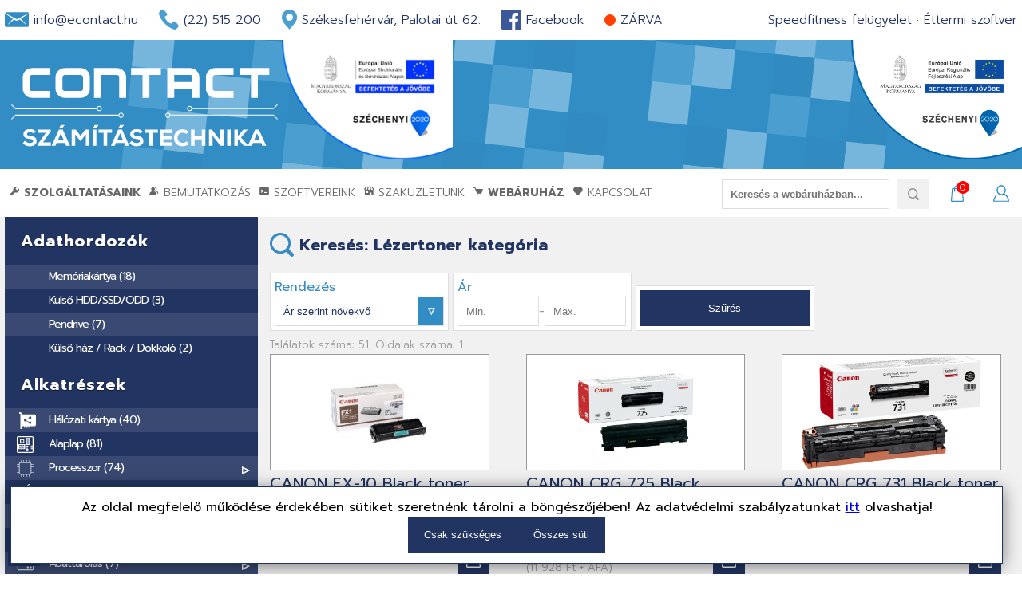

--- FILE ---
content_type: text/html; charset=UTF-8
request_url: https://econtact.hu/index.php?p=search&category=82
body_size: 9966
content:
<!DOCTYPE html>
<!-- Prophecy CMS Fejlesztő Változat v0.4 - Útirány Webmédia Bt. -->
<html lang="hu">
<head>
<meta name="viewport" content="width=device-width, initial-scale=1.0">
<meta name="distribution" content="Global"/>
<meta charset="UTF-8">
<meta name="Content-Language" content="hu">
<meta name="Content-Type" content="text/html; charset=UTF-8">
<meta name="description" content="Alkatlrészek és perifériák, irodai valamint gamer gépekhez, gépösszeszereléssel, kiszállítással és versenyképes árakkal. PC szakszerviz és karbantartás Székesfehérváron! Rendszeradminisztrációs és távfelügyeleti szolgáltatások, nyomtatóbérlés, teljeskörű IT infrastruktúra kiépítés szakszerűen a Contact Kft.-től!">
<meta name="keywords" content="econtact, contact kft., számítástechnika, webáruház, webshop, iroda, informatika, rendszerintegráció, eszközbérlés, nyomtatóbérlés, pincérprogram, felügyeleti szoftver, egyedi szoftver, eladó, olcsó, versenyképes ár, szaküzlet, pc szerviz, számítógép szaküzlet, székesfehérvár, fejér megye, pc alkatrész, pc webáruház, periféria, gaming, gamer">
<meta name="author" content="Contact Kft.">
<meta name="owner" content="Contact Kft.">
<meta name="robots" content="index,follow,all">
<meta property="og:title" content="eContact Számítástechnikai Webáruház">
<meta property="og:description" content="Alkatrészek és perifériák, irodai valamint gamer gépekhez, gépösszeszereléssel, kiszállítással és versenyképes árakkal. PC szakszerviz és karbantartás Székesfehérváron! Rendszeradminisztrációs és távfelügyeleti szolgáltatások, nyomtatóbérlés, teljeskörű IT infrastruktúra kiépítés szakszerűen a Contact Kft.-től!">
<meta property="og:type" content="website">
<meta property="og:image" content="var/media/themes/econtact/images/og_image.jpg">
<meta property="og:url" content="https://econtact.hu/index.php?p=search&category=82">
<title>Termékek keresés - eContact Számítástechnikai Webáruház</title>
<link rel="shortcut icon" href="var/media/themes/econtact/images/favicon.png">
<link rel="stylesheet" type="text/css" href="sys/Sys.css">
<link rel="stylesheet" type="text/css" href="sys/jquery_ui/jquery-ui.min.css">
<link rel="stylesheet" type="text/css" href="sys/jquery_ui/jquery-ui.structure.min.css">
<link rel="stylesheet" type="text/css" href="sys/jquery_ui/jquery-ui.theme.min.css">
<link rel="stylesheet"  type="text/css" href="var/media/themes/econtact/style.css?1757758452">
<link rel="stylesheet"  type="text/css" href="var/media/themes/econtact/trnyGallery.css?1687815527">
<link rel="stylesheet"  type="text/css" href="usr/cart/gui.css?1709407491">
</head>
<body>
<link href='https://unpkg.com/boxicons@2.1.1/css/boxicons.min.css' rel='stylesheet'>


<header id="h1">
    <div class="narrow">
        <div class="left">
            <div><img src="var/media/themes/econtact/images/icons/email_b.svg" class="tel" alt="Contact E-mail cím" title="Contact E-mail cím">&nbsp;<a href="mailto:info@econtact.hu">info@econtact.hu</a></div>
            <div><img src="var/media/themes/econtact/images/icons/phone.svg" class="tel" alt="Contact Telefonszám" title="Contact Telefonszám">&nbsp;<a href="tel:+3022515200">(22)&nbsp;515&nbsp;200</a></div>
            <div><img src="var/media/themes/econtact/images/icons/geo.svg" alt="Contact Számítástechnikai Szaküzlet - Székesfehérvár" title="Contact Számítástechnikai Szaküzlet - Székesfehérvár" class="geo">&nbsp;<a href="https://goo.gl/maps/WqQmybH7rXw" target="_blank" rel="noopener">Székesfehérvár, Palotai út 62.</a></div>
            <div><img src="var/media/themes/econtact/images/icons/facebook.svg" alt="Contact Facebook" title="Contact Facebook" class="facebook">&nbsp;<a href="https://www.facebook.com/Contact.Szamitastechnika/" target="_blank" rel="noopener">Facebook</a></div>
            <div id="opening" title="Nyitva: H-P 8:30-17:00 (kivéve ünnepnapokon)"><div class="circle"></div>&nbsp;<span class="string"></span></div>
        </div>
        <div class="right">
            <span><a href="https://econtact.hu/felugyelet/" target="_blank">Speedfitness felügyelet</a></span>
            &middot;
            <span><a href="https://econtact.hu/pincerprogram/" target="_blank">Éttermi szoftver</a></span>
        </div>
    </div>
</header>
<header id="h2">
    <div class="narrow">
        <div class="valigner"></div><div class="left">
            <a href="/">
                <img src="var/media/themes/econtact/images/contact_logo_tr.svg" alt="Contact Kft. logo fehér" title="Contact Számítástechnika">
            </a>
        </div><div class="right">
            <a href="index.php?p=szechenyi-2020" target="_blank"><img src="var/media/themes/econtact/images/szechenyi_2020_2.png" alt="Széchenyi 2020" id="Szechenyi2020_2"></a>
            <a href="index.php?p=szechenyi-2020" target="_blank"><img src="var/media/themes/econtact/images/szechenyi_2020.png" alt="Széchenyi 2020" id="Szechenyi2020"></a>
        </div>
    </div>
</header>
<header id="h3">
    <a href="index.php">
        <img class="logo" src="var/media/themes/econtact/images/contact_logo_tr_blu.svg" alt="Contact Kft. logo kék" title="Contact Számítástechnika">
    </a>
    <div class="narrow">
        <nav class="left">
                        <ul>
                <li class="highlighted"><a href="index.php?p=our_company"><i class="bx bxs-wrench"></i>&nbsp;Szolgáltatásaink</a></li>
                <li data-id="introduction"><a href="index.php?p=introduction"><i class="bx bxs-group"></i>&nbsp;Bemutatkozás</a></li>
                <li data-id="our_company" data-hashtag="s4"><a href="index.php?p=our_company#szoftverek"><i class="bx bxs-terminal"></i>&nbsp;Szoftvereink</a></li>
                <li data-id="our_company" data-hashtag="s5"><a href="index.php?p=our_company#szakuzlet_es_szerviz"><i class="bx bxs-store"></i>&nbsp;Szaküzletünk</a></li>
                <li data-id="webshop" class="highlighted"><a href="index.php?p=webshop"><i class="bx bxs-cart"></i>&nbsp;Webáruház</a></li>
                <li data-id="our_company" data-hashtag="s6"><a href="index.php?p=our_company#kapcsolat"><i class="bx bxs-heart"></i>&nbsp;Kapcsolat</a></li>
            </ul>
        </nav><nav class="right">
            <ul>
                <li class="cart button"><div id="cart_count">0</div></li>
                <li class="user button"></li>
            </ul>
        </nav><form class="search right" action="index.php" method="get" id="main_search">
            <input type="hidden" value="search" name="p">
            <input type="search" name="words" value="" id="search" placeholder="Keresés a webáruházban..."><input class="submit" type="submit" value="">
        </form>
    </div>
</header>
<div id="hamburger_menu" onclick="theme.set.aside.toggle();"></div>
<div class="narrow content" id="s0" >
    <aside class="left categories">
        <nav>
            <h3><a href="index.php?p=search&category=40">Adathordozók</a></h3><ul><li class="category" data-id="44">
                                        <a href="index.php?p=search&category=44">Memóriakártya (18)</a></li><li class="category" data-id="42">
                                        <a href="index.php?p=search&category=42">Külső HDD/SSD/ODD (3)</a></li><li class="category" data-id="43">
                                        <a href="index.php?p=search&category=43">Pendrive (7)</a></li><li class="category" data-id="41">
                                        <a href="index.php?p=search&category=41">Külső ház / Rack / Dokkoló (2)</a></li></ul><h3><a href="index.php?p=search&category=2">Alkatrészek</a></h3><ul><li class="category" data-id="74">
                                        <a href="index.php?p=search&category=74">Hálózati kártya (40)</a></li><li class="category" data-id="9">
                                        <a href="index.php?p=search&category=9">Alaplap (81)</a></li><li class="category parent" data-id="10"><a href="index.php?p=search&category=10">Processzor (74)<img class="subcat_arrow" src="var/media/themes/econtact/images/icons/arrow_right_w.svg" alt="Processzor alkategóriái" title="Processzor alkategóriái"></a><ul><li class="category" data-id="19">
                                        <a href="index.php?p=search&category=19">Intel (40)</a></li><li class="category" data-id="20">
                                        <a href="index.php?p=search&category=20">AMD (34)</a></li></ul></li><li class="category parent" data-id="11"><a href="index.php?p=search&category=11">Memória (11)<img class="subcat_arrow" src="var/media/themes/econtact/images/icons/arrow_right_w.svg" alt="Memória alkategóriái" title="Memória alkategóriái"></a><ul><li class="category" data-id="69">
                                        <a href="index.php?p=search&category=69">Asztali (21)</a></li><li class="category" data-id="70">
                                        <a href="index.php?p=search&category=70">Notebook (18)</a></li><li class="category" data-id="71">
                                        <a href="index.php?p=search&category=71">Szerver (1)</a></li></ul></li><li class="category parent" data-id="12"><a href="index.php?p=search&category=12">Videokártya (72)<img class="subcat_arrow" src="var/media/themes/econtact/images/icons/arrow_right_w.svg" alt="Videokártya alkategóriái" title="Videokártya alkategóriái"></a><ul><li class="category" data-id="22">
                                        <a href="index.php?p=search&category=22">AMD (20)</a></li><li class="category" data-id="21">
                                        <a href="index.php?p=search&category=21">NVIDIA (52)</a></li></ul></li><li class="category" data-id="13">
                                        <a href="index.php?p=search&category=13">Tápegység (116)</a></li><li class="category parent" data-id="14"><a href="index.php?p=search&category=14">Adattárolás (7)<img class="subcat_arrow" src="var/media/themes/econtact/images/icons/arrow_right_w.svg" alt="Adattárolás alkategóriái" title="Adattárolás alkategóriái"></a><ul><li class="category" data-id="54">
                                        <a href="index.php?p=search&category=54">SSD (48)</a></li><li class="category" data-id="53">
                                        <a href="index.php?p=search&category=53">HDD (27)</a></li><li class="category" data-id="57">
                                        <a href="index.php?p=search&category=57">Optikai meghajtó (2)</a></li></ul></li><li class="category" data-id="15">
                                        <a href="index.php?p=search&category=15">Számítógépház (35)</a></li><li class="category" data-id="55">
                                        <a href="index.php?p=search&category=55">Hangkártya (1)</a></li><li class="category" data-id="17">
                                        <a href="index.php?p=search&category=17">Kábel/Csatlakozó/Átalakító (13)</a></li></ul><h3><a href="index.php?p=search&category=3">Perifériák</a></h3><ul><li class="category" data-id="79">
                                        <a href="index.php?p=search&category=79">USB-s eszközök (1)</a></li><li class="category" data-id="78">
                                        <a href="index.php?p=search&category=78">Szünetmentes tápegység (36)</a></li><li class="category" data-id="23">
                                        <a href="index.php?p=search&category=23">Monitor (31)</a></li><li class="category" data-id="24">
                                        <a href="index.php?p=search&category=24">Egér (233)</a></li><li class="category" data-id="25">
                                        <a href="index.php?p=search&category=25">Billentyűzet (54)</a></li><li class="category" data-id="65">
                                        <a href="index.php?p=search&category=65">Alternatív beviteli eszközök (1)</a></li><li class="category" data-id="26">
                                        <a href="index.php?p=search&category=26">Nyomtató (78)</a></li><li class="category" data-id="48">
                                        <a href="index.php?p=search&category=48">Szkenner (4)</a></li><li class="category" data-id="66">
                                        <a href="index.php?p=search&category=66">Webkamera (33)</a></li><li class="category parent" data-id="27"><a href="index.php?p=search&category=27">Hangtechnika (46)<img class="subcat_arrow" src="var/media/themes/econtact/images/icons/arrow_right_w.svg" alt="Hangtechnika alkategóriái" title="Hangtechnika alkategóriái"></a><ul><li class="category" data-id="61">
                                        <a href="index.php?p=search&category=61">Fejhallgatók (6)</a></li><li class="category" data-id="62">
                                        <a href="index.php?p=search&category=62">Hangszóró (1)</a></li></ul></li><li class="category" data-id="28">
                                        <a href="index.php?p=search&category=28">Kontroller (15)</a></li><li class="category" data-id="59">
                                        <a href="index.php?p=search&category=59">Kiegészítő (4)</a></li></ul><h3><a href="index.php?p=search&category=5">Hálózati eszközök</a></h3><ul><li class="category" data-id="31">
                                        <a href="index.php?p=search&category=31">Router (103)</a></li><li class="category" data-id="32">
                                        <a href="index.php?p=search&category=32">Switch (96)</a></li><li class="category" data-id="47">
                                        <a href="index.php?p=search&category=47">Access Point (72)</a></li><li class="category" data-id="33">
                                        <a href="index.php?p=search&category=33">NAS (8)</a></li><li class="category" data-id="45">
                                        <a href="index.php?p=search&category=45">IP kamera (23)</a></li><li class="category" data-id="35">
                                        <a href="index.php?p=search&category=35">Alkatrész/Tartozik (26)</a></li></ul><h3><a href="index.php?p=search&category=80">Eredeti kellékanyag</a></h3><ul><li class="category" data-id="81">
                                        <a href="index.php?p=search&category=81">Festékpatron (53)</a></li><li class="category" data-id="82">
                                        <a href="index.php?p=search&category=82">Lézertoner (51)</a></li></ul>        </nav>
        <div class="fb-page" data-href="https://www.facebook.com/Contact.Szamitastechnika/" data-tabs="" data-width="" data-height="" data-small-header="false" data-adapt-container-width="true" data-hide-cover="false" data-show-facepile="true"><blockquote cite="https://www.facebook.com/Contact.Szamitastechnika/" class="fb-xfbml-parse-ignore"><a href="https://www.facebook.com/Contact.Szamitastechnika/">Contact Számítástechnika</a></blockquote></div>
    </aside>
</div>

<main id="content">
    <div class="module_container module_cart" id="module_cart_1"></div><div class="module_container module_search" id="module_search_1"><section class="content">
        <div class="narrow">
            <div class="right">
                <h3><img src="var/media/themes/econtact/images/icons/search_blue.svg" class="hicon" alt="Keresés eredménye"> Keresés: Lézertoner kategória</h3><form class="filters" method="get">
                    <input type="hidden" name="p" value="search"><div class="filter dropdown"><span>Rendezés</span><br>
                    <select name="order"><option value="asc-price">Ár szerint növekvő</option>
                        <option value="desc-price">Ár szerint csökkenő</option>
                        <option value="name-asc">Név szerint növekvő</option>
                        <option value="name-desc">Név szerint csökkenő</option>
                    </select>
                </div><input type="hidden" name="category" value="82"><div class = "filter interval">
            <span>Ár</span><br>
            <input type="number" name="price-min" placeholder="Min." value="">-<input type="number" name="price-max" placeholder="Max." value=""></div><div class="filter submit">
            <input type="submit" value = "Szűrés">
            </div>
            </form>
            <div><small>Találatok száma: 51, Oldalak száma: 1</small></div>
            <nav class="list products"><a href="index.php?p=product&id=3353">
            <article class="product">
            <figure>
            <img src="var/media/products/3353/thumbnail/canon-fx-10-black-toner_1.jpg" alt="FX-10 Black toner" title="FX-10 Black toner">
            </figure>
            <div>
            <h4>CANON FX-10 Black toner</h4>
            <small>0263B002</small>
            <h5>Eredeti kellékanyag, Lézertoner</h5><div class = "cart button" title = "Kosárba rakás" onclick = "cart.add(3353, 1, false);event.preventDefault();theme.notification.add('Tétel hozzáadva a kosárba!');"></div><strong>14 449 Ft</strong>
            <small>(11 377 Ft + ÁFA)</small>
            </div>
            </article>
            </a><a href="index.php?p=product&id=3475">
            <article class="product">
            <figure>
            <img src="var/media/products/3475/thumbnail/canon-crg-725-black-toner_1.jpg" alt="CRG 725 Black toner" title="CRG 725 Black toner">
            </figure>
            <div>
            <h4>CANON CRG 725 Black toner</h4>
            <small>3484B002</small>
            <h5>Eredeti kellékanyag, Lézertoner</h5><div class = "cart button" title = "Kosárba rakás" onclick = "cart.add(3475, 1, false);event.preventDefault();theme.notification.add('Tétel hozzáadva a kosárba!');"></div><strong>15 149 Ft</strong>
            <small>(11 928 Ft + ÁFA)</small>
            </div>
            </article>
            </a><a href="index.php?p=product&id=3628">
            <article class="product">
            <figure>
            <img src="var/media/products/3628/thumbnail/canon-crg-731-black-toner_1.jpg" alt="CRG 731 Black toner" title="CRG 731 Black toner">
            </figure>
            <div>
            <h4>CANON CRG 731 Black toner</h4>
            <small>6272B002</small>
            <h5>Eredeti kellékanyag, Lézertoner</h5><div class = "cart button" title = "Kosárba rakás" onclick = "cart.add(3628, 1, false);event.preventDefault();theme.notification.add('Tétel hozzáadva a kosárba!');"></div><strong>21 299 Ft</strong>
            <small>(16 771 Ft + ÁFA)</small>
            </div>
            </article>
            </a><a href="index.php?p=product&id=3654">
            <article class="product">
            <figure>
            <img src="var/media/products/3654/thumbnail/canon-crg-737-black-toner_1.jpg" alt="CRG 737 Black toner" title="CRG 737 Black toner">
            </figure>
            <div>
            <h4>CANON CRG 737 Black toner</h4>
            <small>9435B002</small>
            <h5>Eredeti kellékanyag, Lézertoner</h5><div class = "cart button" title = "Kosárba rakás" onclick = "cart.add(3654, 1, false);event.preventDefault();theme.notification.add('Tétel hozzáadva a kosárba!');"></div><strong>22 049 Ft</strong>
            <small>(17 361 Ft + ÁFA)</small>
            </div>
            </article>
            </a><a href="index.php?p=product&id=3669">
            <article class="product">
            <figure>
            <img src="var/media/products/3669/thumbnail/samsung-clt-c404s-cyan-toner_1.jpg" alt="CLT-C404S Cyan toner" title="CLT-C404S Cyan toner">
            </figure>
            <div>
            <h4>SAMSUNG CLT-C404S Cyan toner</h4>
            <small>CLT-C404S/ELS</small>
            <h5>Eredeti kellékanyag, Lézertoner</h5><div class = "cart button" title = "Kosárba rakás" onclick = "cart.add(3669, 1, false);event.preventDefault();theme.notification.add('Tétel hozzáadva a kosárba!');"></div><strong>22 999 Ft</strong>
            <small>(18 109 Ft + ÁFA)</small>
            </div>
            </article>
            </a><a href="index.php?p=product&id=3672">
            <article class="product">
            <figure>
            <img src="var/media/products/3672/thumbnail/samsung-clt-y404s-yellow-toner_1.jpg" alt="CLT-Y404S Yellow toner" title="CLT-Y404S Yellow toner">
            </figure>
            <div>
            <h4>SAMSUNG CLT-Y404S Yellow toner</h4>
            <small>CLT-Y404S/ELS</small>
            <h5>Eredeti kellékanyag, Lézertoner</h5><div class = "cart button" title = "Kosárba rakás" onclick = "cart.add(3672, 1, false);event.preventDefault();theme.notification.add('Tétel hozzáadva a kosárba!');"></div><strong>22 999 Ft</strong>
            <small>(18 109 Ft + ÁFA)</small>
            </div>
            </article>
            </a><a href="index.php?p=product&id=3830">
            <article class="product">
            <figure>
            <img src="sys/resources/missing.png" alt="CRG 045 Magenta toner" title="CRG 045 Magenta toner">
            </figure>
            <div>
            <h4>CANON CRG 045 Magenta toner</h4>
            <small>1240C002</small>
            <h5>Eredeti kellékanyag, Lézertoner</h5><div class = "cart button" title = "Kosárba rakás" onclick = "cart.add(3830, 1, false);event.preventDefault();theme.notification.add('Tétel hozzáadva a kosárba!');"></div><strong>22 999 Ft</strong>
            <small>(18 109 Ft + ÁFA)</small>
            </div>
            </article>
            </a><a href="index.php?p=product&id=3631">
            <article class="product">
            <figure>
            <img src="var/media/products/3631/thumbnail/canon-crg-731-yellow-toner_1.jpg" alt="CRG 731 Yellow toner" title="CRG 731 Yellow toner">
            </figure>
            <div>
            <h4>CANON CRG 731 Yellow toner</h4>
            <small>6269B002</small>
            <h5>Eredeti kellékanyag, Lézertoner</h5><div class = "cart button" title = "Kosárba rakás" onclick = "cart.add(3631, 1, false);event.preventDefault();theme.notification.add('Tétel hozzáadva a kosárba!');"></div><strong>23 399 Ft</strong>
            <small>(18 424 Ft + ÁFA)</small>
            </div>
            </article>
            </a><a href="index.php?p=product&id=3839">
            <article class="product">
            <figure>
            <img src="var/media/products/3839/thumbnail/hp-cf244a-44a-black-toner_1.jpg" alt="CF244A (44A) Black toner" title="CF244A (44A) Black toner">
            </figure>
            <div>
            <h4>HP CF244A (44A) Black toner</h4>
            <small>CF244A</small>
            <h5>Eredeti kellékanyag, Lézertoner</h5><div class = "cart button" title = "Kosárba rakás" onclick = "cart.add(3839, 1, false);event.preventDefault();theme.notification.add('Tétel hozzáadva a kosárba!');"></div><strong>24 099 Ft</strong>
            <small>(18 976 Ft + ÁFA)</small>
            </div>
            </article>
            </a><a href="index.php?p=product&id=3408">
            <article class="product">
            <figure>
            <img src="sys/resources/missing.png" alt="CRG 716 Yellow toner" title="CRG 716 Yellow toner">
            </figure>
            <div>
            <h4>CANON CRG 716 Yellow toner</h4>
            <small>1977B002</small>
            <h5>Eredeti kellékanyag, Lézertoner</h5><div class = "cart button" title = "Kosárba rakás" onclick = "cart.add(3408, 1, false);event.preventDefault();theme.notification.add('Tétel hozzáadva a kosárba!');"></div><strong>24 199 Ft</strong>
            <small>(19 054 Ft + ÁFA)</small>
            </div>
            </article>
            </a><a href="index.php?p=product&id=3812">
            <article class="product">
            <figure>
            <img src="var/media/products/3812/thumbnail/hp-cf530a-205a-black-toner_1.jpg" alt="CF530A (205A) Black toner" title="CF530A (205A) Black toner">
            </figure>
            <div>
            <h4>HP CF530A (205A) Black toner</h4>
            <small>CF530A</small>
            <h5>Eredeti kellékanyag, Lézertoner</h5><div class = "cart button" title = "Kosárba rakás" onclick = "cart.add(3812, 1, false);event.preventDefault();theme.notification.add('Tétel hozzáadva a kosárba!');"></div><strong>24 499 Ft</strong>
            <small>(19 291 Ft + ÁFA)</small>
            </div>
            </article>
            </a><a href="index.php?p=product&id=3407">
            <article class="product">
            <figure>
            <img src="sys/resources/missing.png" alt="CRG 716 Magenta toner" title="CRG 716 Magenta toner">
            </figure>
            <div>
            <h4>CANON CRG 716 Magenta toner</h4>
            <small>1978B002</small>
            <h5>Eredeti kellékanyag, Lézertoner</h5><div class = "cart button" title = "Kosárba rakás" onclick = "cart.add(3407, 1, false);event.preventDefault();theme.notification.add('Tétel hozzáadva a kosárba!');"></div><strong>24 549 Ft</strong>
            <small>(19 330 Ft + ÁFA)</small>
            </div>
            </article>
            </a><a href="index.php?p=product&id=3383">
            <article class="product">
            <figure>
            <img src="var/media/products/3383/thumbnail/canon-crg-712-black-toner_1.jpg" alt="CRG 712 Black toner" title="CRG 712 Black toner">
            </figure>
            <div>
            <h4>CANON CRG 712 Black toner</h4>
            <small>1870B002</small>
            <h5>Eredeti kellékanyag, Lézertoner</h5><div class = "cart button" title = "Kosárba rakás" onclick = "cart.add(3383, 1, false);event.preventDefault();theme.notification.add('Tétel hozzáadva a kosárba!');"></div><strong>25 199 Ft</strong>
            <small>(19 842 Ft + ÁFA)</small>
            </div>
            </article>
            </a><a href="index.php?p=product&id=3813">
            <article class="product">
            <figure>
            <img src="var/media/products/3813/thumbnail/zafir-hp-cf532a-205a-utangyartott-yellow-toner_1.jpg" alt="CF532A (205A) Yellow toner" title="CF532A (205A) Yellow toner">
            </figure>
            <div>
            <h4>HP CF532A (205A) Yellow toner</h4>
            <small>CF532A</small>
            <h5>Eredeti kellékanyag, Lézertoner</h5><div class = "cart button" title = "Kosárba rakás" onclick = "cart.add(3813, 1, false);event.preventDefault();theme.notification.add('Tétel hozzáadva a kosárba!');"></div><strong>27 149 Ft</strong>
            <small>(21 377 Ft + ÁFA)</small>
            </div>
            </article>
            </a><a href="index.php?p=product&id=3478">
            <article class="product">
            <figure>
            <img src="var/media/products/3478/thumbnail/samsung-mlt-d101s-black-toner_1.jpg" alt="MLT-D101S Black toner" title="MLT-D101S Black toner">
            </figure>
            <div>
            <h4>SAMSUNG MLT-D101S Black toner</h4>
            <small>MLT-D101S/ELS</small>
            <h5>Eredeti kellékanyag, Lézertoner</h5><div class = "cart button" title = "Kosárba rakás" onclick = "cart.add(3478, 1, false);event.preventDefault();theme.notification.add('Tétel hozzáadva a kosárba!');"></div><strong>27 449 Ft</strong>
            <small>(21 613 Ft + ÁFA)</small>
            </div>
            </article>
            </a><a href="index.php?p=product&id=3447">
            <article class="product">
            <figure>
            <img src="var/media/products/3447/thumbnail/samsung-mlt-d1042s-black-toner_1.jpg" alt="MLT-D1042S  Black toner" title="MLT-D1042S  Black toner">
            </figure>
            <div>
            <h4>SAMSUNG MLT-D1042S  Black toner</h4>
            <small>MLT-D1042S/ELS</small>
            <h5>Eredeti kellékanyag, Lézertoner</h5><div class = "cart button" title = "Kosárba rakás" onclick = "cart.add(3447, 1, false);event.preventDefault();theme.notification.add('Tétel hozzáadva a kosárba!');"></div><strong>28 049 Ft</strong>
            <small>(22 086 Ft + ÁFA)</small>
            </div>
            </article>
            </a><a href="index.php?p=product&id=3621">
            <article class="product">
            <figure>
            <img src="var/media/products/3621/thumbnail/samsung-dob-mltr116-see-cdh-_1.jpg" alt="MLT-R116 Black drum" title="MLT-R116 Black drum">
            </figure>
            <div>
            <h4>SAMSUNG MLT-R116 Black drum</h4>
            <small>MLT-R116/SEE</small>
            <h5>Eredeti kellékanyag, Lézertoner</h5><div class = "cart button" title = "Kosárba rakás" onclick = "cart.add(3621, 1, false);event.preventDefault();theme.notification.add('Tétel hozzáadva a kosárba!');"></div><strong>28 599 Ft</strong>
            <small>(22 519 Ft + ÁFA)</small>
            </div>
            </article>
            </a><a href="index.php?p=product&id=3576">
            <article class="product">
            <figure>
            <img src="var/media/products/3576/thumbnail/samsung-mlt-d116l-black-toner_1.jpg" alt="MLT-D116L Black toner" title="MLT-D116L Black toner">
            </figure>
            <div>
            <h4>SAMSUNG MLT-D116L Black toner</h4>
            <small>MLT-D116L/ELS</small>
            <h5>Eredeti kellékanyag, Lézertoner</h5><div class = "cart button" title = "Kosárba rakás" onclick = "cart.add(3576, 1, false);event.preventDefault();theme.notification.add('Tétel hozzáadva a kosárba!');"></div><strong>30 199 Ft</strong>
            <small>(23 779 Ft + ÁFA)</small>
            </div>
            </article>
            </a><a href="index.php?p=product&id=3416">
            <article class="product">
            <figure>
            <img src="var/media/products/3416/thumbnail/samsung-mlt-d1052l-black-toner_1.jpg" alt="MLT-D1052L Black toner" title="MLT-D1052L Black toner">
            </figure>
            <div>
            <h4>SAMSUNG MLT-D1052L Black toner</h4>
            <small>MLT-D1052L/ELS</small>
            <h5>Eredeti kellékanyag, Lézertoner</h5><div class = "cart button" title = "Kosárba rakás" onclick = "cart.add(3416, 1, false);event.preventDefault();theme.notification.add('Tétel hozzáadva a kosárba!');"></div><strong>30 499 Ft</strong>
            <small>(24 015 Ft + ÁFA)</small>
            </div>
            </article>
            </a><a href="index.php?p=product&id=3752">
            <article class="product">
            <figure>
            <img src="var/media/products/3752/thumbnail/hp-cf230a-30a-black-toner_1.jpg" alt="CF230A (30A) Black toner" title="CF230A (30A) Black toner">
            </figure>
            <div>
            <h4>HP CF230A (30A) Black toner</h4>
            <small>CF230A</small>
            <h5>Eredeti kellékanyag, Lézertoner</h5><div class = "cart button" title = "Kosárba rakás" onclick = "cart.add(3752, 1, false);event.preventDefault();theme.notification.add('Tétel hozzáadva a kosárba!');"></div><strong>32 799 Ft</strong>
            <small>(25 826 Ft + ÁFA)</small>
            </div>
            </article>
            </a><a href="index.php?p=product&id=3751">
            <article class="product">
            <figure>
            <img src="var/media/products/3751/thumbnail/hp-cf217a-17a-black-toner_1.jpg" alt="CF217A (17A) Black toner" title="CF217A (17A) Black toner">
            </figure>
            <div>
            <h4>HP CF217A (17A) Black toner</h4>
            <small>CF217A</small>
            <h5>Eredeti kellékanyag, Lézertoner</h5><div class = "cart button" title = "Kosárba rakás" onclick = "cart.add(3751, 1, false);event.preventDefault();theme.notification.add('Tétel hozzáadva a kosárba!');"></div><strong>33 049 Ft</strong>
            <small>(26 023 Ft + ÁFA)</small>
            </div>
            </article>
            </a><a href="index.php?p=product&id=3612">
            <article class="product">
            <figure>
            <img src="var/media/products/3612/thumbnail/hp-cf283a-83a-black-toner_1.jpg" alt="CF283A (83A) Black toner" title="CF283A (83A) Black toner">
            </figure>
            <div>
            <h4>HP CF283A (83A) Black toner</h4>
            <small>CF283A</small>
            <h5>Eredeti kellékanyag, Lézertoner</h5><div class = "cart button" title = "Kosárba rakás" onclick = "cart.add(3612, 1, false);event.preventDefault();theme.notification.add('Tétel hozzáadva a kosárba!');"></div><strong>34 899 Ft</strong>
            <small>(27 480 Ft + ÁFA)</small>
            </div>
            </article>
            </a><a href="index.php?p=product&id=3828">
            <article class="product">
            <figure>
            <img src="var/media/products/3828/thumbnail/canon-crg-045-cyan-toner_1.jpg" alt="CRG 045H Cyan toner" title="CRG 045H Cyan toner">
            </figure>
            <div>
            <h4>CANON CRG 045H Cyan toner</h4>
            <small>1245C002</small>
            <h5>Eredeti kellékanyag, Lézertoner</h5><div class = "cart button" title = "Kosárba rakás" onclick = "cart.add(3828, 1, false);event.preventDefault();theme.notification.add('Tétel hozzáadva a kosárba!');"></div><strong>34 899 Ft</strong>
            <small>(27 480 Ft + ÁFA)</small>
            </div>
            </article>
            </a><a href="index.php?p=product&id=3829">
            <article class="product">
            <figure>
            <img src="sys/resources/missing.png" alt="CRG 045H Magenta toner" title="CRG 045H Magenta toner">
            </figure>
            <div>
            <h4>CANON CRG 045H Magenta toner</h4>
            <small>1244C002</small>
            <h5>Eredeti kellékanyag, Lézertoner</h5><div class = "cart button" title = "Kosárba rakás" onclick = "cart.add(3829, 1, false);event.preventDefault();theme.notification.add('Tétel hozzáadva a kosárba!');"></div><strong>34 899 Ft</strong>
            <small>(27 480 Ft + ÁFA)</small>
            </div>
            </article>
            </a><a href="index.php?p=product&id=3424">
            <article class="product">
            <figure>
            <img src="var/media/products/3424/thumbnail/hp-ce285a-85a-black-toner_1.jpg" alt="CE285A (85A) Black toner" title="CE285A (85A) Black toner">
            </figure>
            <div>
            <h4>HP CE285A (85A) Black toner</h4>
            <small>CE285A</small>
            <h5>Eredeti kellékanyag, Lézertoner</h5><div class = "cart button" title = "Kosárba rakás" onclick = "cart.add(3424, 1, false);event.preventDefault();theme.notification.add('Tétel hozzáadva a kosárba!');"></div><strong>36 699 Ft</strong>
            <small>(28 897 Ft + ÁFA)</small>
            </div>
            </article>
            </a><a href="index.php?p=product&id=3535">
            <article class="product">
            <figure>
            <img src="var/media/products/3535/thumbnail/hp-cf210a-131a-black-toner_1.jpg" alt="CF210A (131A) Black toner" title="CF210A (131A) Black toner">
            </figure>
            <div>
            <h4>HP CF210A (131A) Black toner</h4>
            <small>CF210A</small>
            <h5>Eredeti kellékanyag, Lézertoner</h5><div class = "cart button" title = "Kosárba rakás" onclick = "cart.add(3535, 1, false);event.preventDefault();theme.notification.add('Tétel hozzáadva a kosárba!');"></div><strong>37 099 Ft</strong>
            <small>(29 212 Ft + ÁFA)</small>
            </div>
            </article>
            </a><a href="index.php?p=product&id=3771">
            <article class="product">
            <figure>
            <img src="var/media/products/3771/thumbnail/hp-cf219a-19a-black-drum_1.jpg" alt="CF219A (19A) Black drum" title="CF219A (19A) Black drum">
            </figure>
            <div>
            <h4>HP CF219A (19A) Black drum</h4>
            <small>CF219A</small>
            <h5>Eredeti kellékanyag, Lézertoner</h5><div class = "cart button" title = "Kosárba rakás" onclick = "cart.add(3771, 1, false);event.preventDefault();theme.notification.add('Tétel hozzáadva a kosárba!');"></div><strong>37 099 Ft</strong>
            <small>(29 212 Ft + ÁFA)</small>
            </div>
            </article>
            </a><a href="index.php?p=product&id=3444">
            <article class="product">
            <figure>
            <img src="var/media/products/3444/thumbnail/canon-crg-718-cyan-toner_1.jpg" alt="CRG 718 Cyan toner" title="CRG 718 Cyan toner">
            </figure>
            <div>
            <h4>CANON CRG 718 Cyan toner</h4>
            <small>2661B002</small>
            <h5>Eredeti kellékanyag, Lézertoner</h5><div class = "cart button" title = "Kosárba rakás" onclick = "cart.add(3444, 1, false);event.preventDefault();theme.notification.add('Tétel hozzáadva a kosárba!');"></div><strong>37 849 Ft</strong>
            <small>(29 802 Ft + ÁFA)</small>
            </div>
            </article>
            </a><a href="index.php?p=product&id=3445">
            <article class="product">
            <figure>
            <img src="var/media/products/3445/thumbnail/canon-crg-718-magenta-toner_1.jpg" alt="CRG 718 Magenta toner" title="CRG 718 Magenta toner">
            </figure>
            <div>
            <h4>CANON CRG 718 Magenta toner</h4>
            <small>2660B002</small>
            <h5>Eredeti kellékanyag, Lézertoner</h5><div class = "cart button" title = "Kosárba rakás" onclick = "cart.add(3445, 1, false);event.preventDefault();theme.notification.add('Tétel hozzáadva a kosárba!');"></div><strong>37 849 Ft</strong>
            <small>(29 802 Ft + ÁFA)</small>
            </div>
            </article>
            </a><a href="index.php?p=product&id=3446">
            <article class="product">
            <figure>
            <img src="var/media/products/3446/thumbnail/canon-crg-718-yellow-toner_1.jpg" alt="CRG 718 Yellow toner" title="CRG 718 Yellow toner">
            </figure>
            <div>
            <h4>CANON CRG 718 Yellow toner</h4>
            <small>2659B002</small>
            <h5>Eredeti kellékanyag, Lézertoner</h5><div class = "cart button" title = "Kosárba rakás" onclick = "cart.add(3446, 1, false);event.preventDefault();theme.notification.add('Tétel hozzáadva a kosárba!');"></div><strong>37 849 Ft</strong>
            <small>(29 802 Ft + ÁFA)</small>
            </div>
            </article>
            </a><a href="index.php?p=product&id=3814">
            <article class="product">
            <figure>
            <img src="var/media/products/3814/thumbnail/hp-cf541a-203a-cyan-toner_1.jpg" alt="CF541A (203A) Cyan toner" title="CF541A (203A) Cyan toner">
            </figure>
            <div>
            <h4>HP CF541A (203A) Cyan toner</h4>
            <small>CF541A</small>
            <h5>Eredeti kellékanyag, Lézertoner</h5><div class = "cart button" title = "Kosárba rakás" onclick = "cart.add(3814, 1, false);event.preventDefault();theme.notification.add('Tétel hozzáadva a kosárba!');"></div><strong>39 149 Ft</strong>
            <small>(30 826 Ft + ÁFA)</small>
            </div>
            </article>
            </a><a href="index.php?p=product&id=3815">
            <article class="product">
            <figure>
            <img src="var/media/products/3815/thumbnail/hp-cf542a-203a-yellow-toner_1.jpg" alt="CF542A (203A) Yellow toner" title="CF542A (203A) Yellow toner">
            </figure>
            <div>
            <h4>HP CF542A (203A) Yellow toner</h4>
            <small>CF542A</small>
            <h5>Eredeti kellékanyag, Lézertoner</h5><div class = "cart button" title = "Kosárba rakás" onclick = "cart.add(3815, 1, false);event.preventDefault();theme.notification.add('Tétel hozzáadva a kosárba!');"></div><strong>39 149 Ft</strong>
            <small>(30 826 Ft + ÁFA)</small>
            </div>
            </article>
            </a><a href="index.php?p=product&id=3816">
            <article class="product">
            <figure>
            <img src="var/media/products/3816/thumbnail/hp-cf543a-203a-magenta-toner_1.jpg" alt="CF543A (203A) Magenta toner" title="CF543A (203A) Magenta toner">
            </figure>
            <div>
            <h4>HP CF543A (203A) Magenta toner</h4>
            <small>CF543A</small>
            <h5>Eredeti kellékanyag, Lézertoner</h5><div class = "cart button" title = "Kosárba rakás" onclick = "cart.add(3816, 1, false);event.preventDefault();theme.notification.add('Tétel hozzáadva a kosárba!');"></div><strong>39 149 Ft</strong>
            <small>(30 826 Ft + ÁFA)</small>
            </div>
            </article>
            </a><a href="index.php?p=product&id=3327">
            <article class="product">
            <figure>
            <img src="var/media/products/3327/thumbnail/hp-q2612a-12a-black-toner_1.jpg" alt="Q2612A (12A) Black toner" title="Q2612A (12A) Black toner">
            </figure>
            <div>
            <h4>HP Q2612A (12A) Black toner</h4>
            <small>Q2612A</small>
            <h5>Eredeti kellékanyag, Lézertoner</h5><div class = "cart button" title = "Kosárba rakás" onclick = "cart.add(3327, 1, false);event.preventDefault();theme.notification.add('Tétel hozzáadva a kosárba!');"></div><strong>42 449 Ft</strong>
            <small>(33 424 Ft + ÁFA)</small>
            </div>
            </article>
            </a><a href="index.php?p=product&id=3701">
            <article class="product">
            <figure>
            <img src="sys/resources/missing.png" alt="CF403A (201A) Magenta toner" title="CF403A (201A) Magenta toner">
            </figure>
            <div>
            <h4>HP CF403A (201A) Magenta toner</h4>
            <small>CF403A </small>
            <h5>Eredeti kellékanyag, Lézertoner</h5><div class = "cart button" title = "Kosárba rakás" onclick = "cart.add(3701, 1, false);event.preventDefault();theme.notification.add('Tétel hozzáadva a kosárba!');"></div><strong>43 499 Ft</strong>
            <small>(34 251 Ft + ÁFA)</small>
            </div>
            </article>
            </a><a href="index.php?p=product&id=3536">
            <article class="product">
            <figure>
            <img src="sys/resources/missing.png" alt="CF211A (131A) Cyan toner" title="CF211A (131A) Cyan toner">
            </figure>
            <div>
            <h4>HP CF211A (131A) Cyan toner</h4>
            <small>CF211A</small>
            <h5>Eredeti kellékanyag, Lézertoner</h5><div class = "cart button" title = "Kosárba rakás" onclick = "cart.add(3536, 1, false);event.preventDefault();theme.notification.add('Tétel hozzáadva a kosárba!');"></div><strong>45 499 Ft</strong>
            <small>(35 826 Ft + ÁFA)</small>
            </div>
            </article>
            </a><a href="index.php?p=product&id=3538">
            <article class="product">
            <figure>
            <img src="var/media/products/3538/thumbnail/hp-cf213a-131a-magenta-toner_1.jpg" alt="CF213A (131A) Magenta toner" title="CF213A (131A) Magenta toner">
            </figure>
            <div>
            <h4>HP CF213A (131A) Magenta toner</h4>
            <small>CF213A</small>
            <h5>Eredeti kellékanyag, Lézertoner</h5><div class = "cart button" title = "Kosárba rakás" onclick = "cart.add(3538, 1, false);event.preventDefault();theme.notification.add('Tétel hozzáadva a kosárba!');"></div><strong>45 499 Ft</strong>
            <small>(35 826 Ft + ÁFA)</small>
            </div>
            </article>
            </a><a href="index.php?p=product&id=3772">
            <article class="product">
            <figure>
            <img src="var/media/products/3772/thumbnail/hp-cf232a-32a-black-drum_1.jpg" alt="CF232A (32A) Black drum" title="CF232A (32A) Black drum">
            </figure>
            <div>
            <h4>HP CF232A (32A) Black drum</h4>
            <small>CF232A</small>
            <h5>Eredeti kellékanyag, Lézertoner</h5><div class = "cart button" title = "Kosárba rakás" onclick = "cart.add(3772, 1, false);event.preventDefault();theme.notification.add('Tétel hozzáadva a kosárba!');"></div><strong>46 399 Ft</strong>
            <small>(36 535 Ft + ÁFA)</small>
            </div>
            </article>
            </a><a href="index.php?p=product&id=3833">
            <article class="product">
            <figure>
            <img src="var/media/products/3833/thumbnail/canon-canon-crg-046-hbk-black-toner-high-capacity-for-lbp654cx-lbp653cdw-mf735cx-mf734cdw-mf732cdw_2.jpg" alt="CRG 046H Black toner" title="CRG 046H Black toner">
            </figure>
            <div>
            <h4>CANON CRG 046H Black toner</h4>
            <small>1254C002</small>
            <h5>Eredeti kellékanyag, Lézertoner</h5><div class = "cart button" title = "Kosárba rakás" onclick = "cart.add(3833, 1, false);event.preventDefault();theme.notification.add('Tétel hozzáadva a kosárba!');"></div><strong>47 249 Ft</strong>
            <small>(37 204 Ft + ÁFA)</small>
            </div>
            </article>
            </a><a href="index.php?p=product&id=3818">
            <article class="product">
            <figure>
            <img src="sys/resources/missing.png" alt="CF542X (203X) Yellow toner" title="CF542X (203X) Yellow toner">
            </figure>
            <div>
            <h4>HP CF542X (203X) Yellow toner</h4>
            <small>CF542X</small>
            <h5>Eredeti kellékanyag, Lézertoner</h5><div class = "cart button" title = "Kosárba rakás" onclick = "cart.add(3818, 1, false);event.preventDefault();theme.notification.add('Tétel hozzáadva a kosárba!');"></div><strong>47 849 Ft</strong>
            <small>(37 676 Ft + ÁFA)</small>
            </div>
            </article>
            </a><a href="index.php?p=product&id=3753">
            <article class="product">
            <figure>
            <img src="var/media/products/3753/thumbnail/hp-cf230x-30x-black-toner_1.jpg" alt="CF230X (30X) Black toner" title="CF230X (30X) Black toner">
            </figure>
            <div>
            <h4>HP CF230X (30X) Black toner</h4>
            <small>CF230X</small>
            <h5>Eredeti kellékanyag, Lézertoner</h5><div class = "cart button" title = "Kosárba rakás" onclick = "cart.add(3753, 1, false);event.preventDefault();theme.notification.add('Tétel hozzáadva a kosárba!');"></div><strong>50 349 Ft</strong>
            <small>(39 645 Ft + ÁFA)</small>
            </div>
            </article>
            </a><a href="index.php?p=product&id=3477">
            <article class="product">
            <figure>
            <img src="var/media/products/3477/thumbnail/canon-719h-black-toner_1.jpg" alt="719H Black toner" title="719H Black toner">
            </figure>
            <div>
            <h4>CANON 719H Black toner</h4>
            <small>3480B002</small>
            <h5>Eredeti kellékanyag, Lézertoner</h5><div class = "cart button" title = "Kosárba rakás" onclick = "cart.add(3477, 1, false);event.preventDefault();theme.notification.add('Tétel hozzáadva a kosárba!');"></div><strong>52 849 Ft</strong>
            <small>(41 613 Ft + ÁFA)</small>
            </div>
            </article>
            </a><a href="index.php?p=product&id=3695">
            <article class="product">
            <figure>
            <img src="sys/resources/missing.png" alt="CF402X (201X) Yellow toner" title="CF402X (201X) Yellow toner">
            </figure>
            <div>
            <h4>HP CF402X (201X) Yellow toner</h4>
            <small>CF402X</small>
            <h5>Eredeti kellékanyag, Lézertoner</h5><div class = "cart button" title = "Kosárba rakás" onclick = "cart.add(3695, 1, false);event.preventDefault();theme.notification.add('Tétel hozzáadva a kosárba!');"></div><strong>54 499 Ft</strong>
            <small>(42 913 Ft + ÁFA)</small>
            </div>
            </article>
            </a><a href="index.php?p=product&id=3705">
            <article class="product">
            <figure>
            <img src="var/media/products/3705/thumbnail/hp-cf226a-26a-black-toner_1.jpg" alt="CF226A (26A) Black toner" title="CF226A (26A) Black toner">
            </figure>
            <div>
            <h4>HP CF226A (26A) Black toner</h4>
            <small>CF226A</small>
            <h5>Eredeti kellékanyag, Lézertoner</h5><div class = "cart button" title = "Kosárba rakás" onclick = "cart.add(3705, 1, false);event.preventDefault();theme.notification.add('Tétel hozzáadva a kosárba!');"></div><strong>58 899 Ft</strong>
            <small>(46 377 Ft + ÁFA)</small>
            </div>
            </article>
            </a><a href="index.php?p=product&id=3747">
            <article class="product">
            <figure>
            <img src="var/media/products/3747/thumbnail/canon-040-black-toner_1.jpg" alt="040 Black toner" title="040 Black toner">
            </figure>
            <div>
            <h4>CANON 040 Black toner</h4>
            <small>0460C001</small>
            <h5>Eredeti kellékanyag, Lézertoner</h5><div class = "cart button" title = "Kosárba rakás" onclick = "cart.add(3747, 1, false);event.preventDefault();theme.notification.add('Tétel hozzáadva a kosárba!');"></div><strong>62 299 Ft</strong>
            <small>(49 054 Ft + ÁFA)</small>
            </div>
            </article>
            </a><a href="index.php?p=product&id=3740">
            <article class="product">
            <figure>
            <img src="var/media/products/3740/thumbnail/hp-cf283ad-83a-2-pack-black-toner_1.jpg" alt="CF283AD (83A) 2-pack Black toner" title="CF283AD (83A) 2-pack Black toner">
            </figure>
            <div>
            <h4>HP CF283AD (83A) 2-pack Black toner</h4>
            <small>CF283AD</small>
            <h5>Eredeti kellékanyag, Lézertoner</h5><div class = "cart button" title = "Kosárba rakás" onclick = "cart.add(3740, 1, false);event.preventDefault();theme.notification.add('Tétel hozzáadva a kosárba!');"></div><strong>66 999 Ft</strong>
            <small>(52 755 Ft + ÁFA)</small>
            </div>
            </article>
            </a><a href="index.php?p=product&id=3504">
            <article class="product">
            <figure>
            <img src="var/media/products/3504/thumbnail/hp-ce285ad-85a-2-pack-black-toner_1.jpg" alt="CE285AD (85A) 2-pack Black toner" title="CE285AD (85A) 2-pack Black toner">
            </figure>
            <div>
            <h4>HP CE285AD (85A) 2-pack Black toner</h4>
            <small>CE285AD</small>
            <h5>Eredeti kellékanyag, Lézertoner</h5><div class = "cart button" title = "Kosárba rakás" onclick = "cart.add(3504, 1, false);event.preventDefault();theme.notification.add('Tétel hozzáadva a kosárba!');"></div><strong>68 499 Ft</strong>
            <small>(53 936 Ft + ÁFA)</small>
            </div>
            </article>
            </a><a href="index.php?p=product&id=3503">
            <article class="product">
            <figure>
            <img src="var/media/products/3503/thumbnail/hp-ce278ad-78a-2-pack-black-toner_1.jpg" alt="CE278AD (78A) 2-pack Black toner" title="CE278AD (78A) 2-pack Black toner">
            </figure>
            <div>
            <h4>HP CE278AD (78A) 2-pack Black toner</h4>
            <small>CE278AD</small>
            <h5>Eredeti kellékanyag, Lézertoner</h5><div class = "cart button" title = "Kosárba rakás" onclick = "cart.add(3503, 1, false);event.preventDefault();theme.notification.add('Tétel hozzáadva a kosárba!');"></div><strong>75 099 Ft</strong>
            <small>(59 133 Ft + ÁFA)</small>
            </div>
            </article>
            </a><a href="index.php?p=product&id=3394">
            <article class="product">
            <figure>
            <img src="sys/resources/missing.png" alt="CC364A (64A) Black toner" title="CC364A (64A) Black toner">
            </figure>
            <div>
            <h4>HP CC364A (64A) Black toner</h4>
            <small>CC364A</small>
            <h5>Eredeti kellékanyag, Lézertoner</h5><div class = "cart button" title = "Kosárba rakás" onclick = "cart.add(3394, 1, false);event.preventDefault();theme.notification.add('Tétel hozzáadva a kosárba!');"></div><strong>83 949 Ft</strong>
            <small>(66 102 Ft + ÁFA)</small>
            </div>
            </article>
            </a><a href="index.php?p=product&id=3704">
            <article class="product">
            <figure>
            <img src="var/media/products/3704/thumbnail/hp-cf226x-26x-black-toner_1.jpg" alt="CF226X (26X) Black toner" title="CF226X (26X) Black toner">
            </figure>
            <div>
            <h4>HP CF226X (26X) Black toner</h4>
            <small>CF226X</small>
            <h5>Eredeti kellékanyag, Lézertoner</h5><div class = "cart button" title = "Kosárba rakás" onclick = "cart.add(3704, 1, false);event.preventDefault();theme.notification.add('Tétel hozzáadva a kosárba!');"></div><strong>104 449 Ft</strong>
            <small>(82 243 Ft + ÁFA)</small>
            </div>
            </article>
            </a><a href="index.php?p=product&id=3648">
            <article class="product">
            <figure>
            <img src="sys/resources/missing.png" alt="CE341A (651A) Cyan toner" title="CE341A (651A) Cyan toner">
            </figure>
            <div>
            <h4>HP CE341A (651A) Cyan toner</h4>
            <small>CE341A</small>
            <h5>Eredeti kellékanyag, Lézertoner</h5><div class = "cart button" title = "Kosárba rakás" onclick = "cart.add(3648, 1, false);event.preventDefault();theme.notification.add('Tétel hozzáadva a kosárba!');"></div><strong>248 749 Ft</strong>
            <small>(195 865 Ft + ÁFA)</small>
            </div>
            </article>
            </a></nav>
            <div class = "product_pager"><div class = "bullet active"><a href = "https://econtact.hu/index.php?p=search&category=82&page=1"></a></div></div>
            </div>
            </div>
            </section></div>        <section class="content" id="auto_recommanded">
        <div class="narrow">
            <div class="right">
                <h3><img src="var/media/themes/econtact/images/icons/star_empty_white.svg" class="hicon" alt="Ajánlott termékek a webáruházban!" title="Ajánlott termékek"> Ajánlott termékek</h3>
                <div class="list products">
                    <a href="index.php?p=product&id=225119">
            <article class="product">
            <figure><img src="var/media/products/225119/thumbnail/genius-ergo-8100s-wireless-mouse-black_1.jpg" alt="Genius Ergo 8100S Wireless mouse Black" title="Genius Ergo 8100S Wireless mouse Black"></figure>
            <div>
            <h4> Genius Ergo 8100S Wireless mouse Black</h4>
            <small>31030040400</small>
            <h5>Egér</h5><strong>4 199 Ft</strong>
            <small>(3,306 Ft + ÁFA)</small></div><div class="cart button" title="Kosárba rakás" onclick="theme.cart.add(225119, 1, false);"></div></article></a><a href="index.php?p=product&id=225103">
            <article class="product">
            <figure><img src="var/media/products/225103/thumbnail/genius-dx-mini-rgb-mouse-black_1.jpg" alt="Genius DX-Mini RGB mouse Black" title="Genius DX-Mini RGB mouse Black"></figure>
            <div>
            <h4> Genius DX-Mini RGB mouse Black</h4>
            <small>31010025404</small>
            <h5>Egér</h5><strong>2 699 Ft</strong>
            <small>(2,125 Ft + ÁFA)</small></div><div class="cart button" title="Kosárba rakás" onclick="theme.cart.add(225103, 1, false);"></div></article></a><a href="index.php?p=product&id=41523">
            <article class="product">
            <figure><img src="sys/resources/missing.png" alt="Intel Celeron G5900 3,4GHz 2MB LGA1200 BOX" title="Intel Celeron G5900 3,4GHz 2MB LGA1200 BOX"></figure>
            <div>
            <h4> Intel Celeron G5900 3,4GHz 2MB LGA1200 BOX</h4>
            <small>BX80701G5900</small>
            <h5>Processzor, Intel</h5><strong>14 449 Ft</strong>
            <small>(11,377 Ft + ÁFA)</small></div><div class="cart button" title="Kosárba rakás" onclick="theme.cart.add(41523, 1, false);"></div></article></a><a href="index.php?p=product&id=105153">
            <article class="product">
            <figure><img src="sys/resources/missing.png" alt="Akyga 350W 80+ Bronze Ultimate" title="Akyga 350W 80+ Bronze Ultimate"></figure>
            <div>
            <h4> Akyga 350W 80+ Bronze Ultimate</h4>
            <small>AK-U4-350</small>
            <h5>Tápegység</h5><strong>14 449 Ft</strong>
            <small>(11,377 Ft + ÁFA)</small></div><div class="cart button" title="Kosárba rakás" onclick="theme.cart.add(105153, 1, false);"></div></article></a><a href="index.php?p=product&id=196525">
            <article class="product">
            <figure><img src="var/media/products/196525/thumbnail/intel-core-i5-14600kf-3-5ghz-24mb-lga1700-box-ventilator-nelkul-_1.jpg" alt="Intel Core i5-14600K 3,5GHz 24MB LGA1700 BOX (Ventil&aacute;tor n&eacute;lk&uuml;l)" title="Intel Core i5-14600K 3,5GHz 24MB LGA1700 BOX (Ventil&aacute;tor n&eacute;lk&uuml;l)"></figure>
            <div>
            <h4> Intel Core i5-14600K 3,5GHz 24MB LGA1700 BOX (Ventilátor nélkül)</h4>
            <small>BX8071514600K</small>
            <h5>Processzor, Intel</h5><strong>109 749 Ft</strong>
            <small>(86,417 Ft + ÁFA)</small></div><div class="cart button" title="Kosárba rakás" onclick="theme.cart.add(196525, 1, false);"></div></article></a><a href="index.php?p=product&id=382225">
            <article class="product">
            <figure><img src="sys/resources/missing.png" alt="Genius NX-8000S Bluetooth/Wireless Silent mouse White" title="Genius NX-8000S Bluetooth/Wireless Silent mouse White"></figure>
            <div>
            <h4> Genius NX-8000S Bluetooth/Wireless Silent mouse White</h4>
            <small>31030034400</small>
            <h5>Egér</h5><strong>4 849 Ft</strong>
            <small>(3,818 Ft + ÁFA)</small></div><div class="cart button" title="Kosárba rakás" onclick="theme.cart.add(382225, 1, false);"></div></article></a>                </div>
            </div>
        </div>
    </section>
        <section class="content">
        <div class="narrow">
            <div class="right">
                <h3><img src="var/media/themes/econtact/images/icons/star_empty_white.svg" class="hicon" alt="A Contact Kft. partnerei" title="partnereink"> Partnereink</h3>
                <table id="partners">
                    <tr>
                        <td><a href="https://uiweb.hu/" target="_blank" rel="noopener"><img src="var/media/images/banners/uiweb.png" alt="Egyedi webes sgoláltatások" title="Útirány Webmédia Bt."></a></td>
                        <td><a href="http://deltauzlethazkft.hu/" target="_blank" rel="noopener"><img src="var/media/images/banners/delta_uzlethaz.png" alt="Étterem és söröző Balatonmáriafürdőn" title="Delta Üzletház Kft."></a></td>
                    </tr>
                    <tr>
                        <td><a href="https://www.eset.com/hu/" target="_blank" rel="noopener"><img src="var/media/images/banners/sicontact.png" alt="Vírusvédelem és biztonság" title="Sicontact Kft. "></a></td>
                        <td><a href="http://flowersforyou.hu/" target="_blank" rel="noopener"><img src="var/media/images/banners/flowersforyou.jpg" alt="Flowers For You Design Studio" title="Bíró Panzió"></a></td>
                    </tr>
                    <tr>
                        <td><a href="http://www.kacziandesign.hu/" target="_blank" rel="noopener"><img src="var/media/images/banners/kaczian_design.jpg" alt="Egyedi belsőépítészeti megoldások" title="Kaczián Tibor belsőépítész"></a></td>
                        <td><a href="http://kukorica-csarda.hu" target="_blank" rel="noopener"><img src="var/media/images/banners/kukoricacsarda.png" alt="Étterem és panzió Balatonújlakon" title="Kukorica Csárda"></a></td>
                    </tr>
                </table>
            </div>
        </div>
    </section>
</main>
<footer>
    <div class="narrow">
        <div>
            <small>A technikai problémákból, vagy elírásból adodó hibásan feltűntett árakért felelősséget nem vállalunk!</small>
        </div>
        <img class="logo" src="var/media/themes/econtact/images/contact_logo_grey_tr.svg" alt="Contact Kft. logo szürke" title="Contact Számítástechnika">
        <div>
            <small>
                            </small>
        </div>

        
        <div>
            <small>CONTACT Számítástechnikai Kft. &copy; 1999-2026 - <a href="index.php?p=terms" target="_blank">Általános Szerződési Feltételek</a> - <a href="index.php?p=privacy" target="_blank">Adatvédelmi Nyilatkozat</a> - <a href="/index.php?p=szechenyi-2020#ginop2" target="_blank">GINOP-8.3.5-18/B</a> - <a href="/index.php?p=szechenyi-2020#ginop1" target="_blank">GINOP-1.2.8-20-2020-00505</a><br>
                Prophecy CMS Fejlesztő Változat 0.4 ❤️ <a href="https://uiweb.hu" target="_blank" rel="noopener noreferrer">Weboldal készítés, ahogy lennie kell - UiWeb.hu</a></small>
        </div>
    </div>
</footer>
<div id="scroll_up"><a href="#h1"></a></div>
<div id="notification" role="alert">Nincs miről értesíteni!</div>

<script>
if(document.getElementById('contact_form_element')) {
document.getElementById('contact_form_element').addEventListener('submit', function(event) {
event.preventDefault();
grecaptcha.ready(function() {
grecaptcha.execute('6LerU8grAAAAABcD6QUK8Gmk1kODjtCuEvDxF12u', {action: 'contact'}).then(function(token) {
document.getElementById('recaptchaResponse').value = token;
document.getElementById('contact_form_element').submit();
});
});
});
}
</script><script src="sys/Jquery.js?1687815527"></script>
<script src="sys/ckeditor/ckeditor.js?1687815527"></script>
<script src="sys/ckeditor/adapters/jquery.js?1687815527"></script>
<script src="sys/Sys.js?1715198604"></script>
<script src="sys/jquery_ui/jquery-ui.min.js?1687815527"></script>
<script src="sys/Cookie.js?1687815527"></script>
<script>const PHP_RUNTIME = 170;</script>
<script>const $_GET = {"p":"search","category":"82"};</script>
<script src="var/media/themes/econtact/get_cookies.js?1718298751"></script>
<script src="var/media/themes/econtact/gui.js?1687815527"></script>
<script src="var/media/themes/econtact/lib.js?1687815527"></script>
<script src="var/media/themes/econtact/trnyGallery.jquery.js?1687815527"></script>
<script src="var/media/themes/econtact/ufapphfh.jquery.js?1687815527"></script>
<script src="usr/cart/gui.js?1757759905"></script>
<script src="var/usr/search/gui.js?1687815527"></script>

</body>
</html>

--- FILE ---
content_type: text/css
request_url: https://econtact.hu/sys/Sys.css
body_size: 1732
content:
@import url('https://fonts.googleapis.com/css?family=Prompt:300,300i,400,400i,700,700i&subset=latin-ext');
/* font-family: 'Prompt', sans-serif; */
body{
    margin: 0;
    padding: 0;
    font-family: 'Prompt', sans-serif;
}
.noselect{
    -webkit-user-select: none;
    -moz-user-select: none;
    -ms-user-select: none;
    user-select: none;
}
.center {
    text-align:center !important;
}
*[onclick]{
    cursor: pointer;
}
@keyframes rotate360 {
    to { transform: rotate(360deg); }
}
.infinite_rotating{
    animation: 1s rotate360 infinite linear;
}
@keyframes ringring{
    0% {transform:rotate(0deg);}
    25% {transform:rotate(20deg);}
    75% {transform:rotate(-20deg);}
    100% {transform:rotate(0deg);transform:scale(1);}
}
.ringring{
    animation-name: ringring;
    animation-iteration-count: 5;
    animation-duration: .15s;
    animation-timing-function: ease-out;
}
.Popup{
    width: 100%;
    height: 100vh;
    background-color: rgba(0,0,0,0.2);
    position: fixed;
    top: 0;
    left: 0;
    z-index: 1000;
    font-size: 0;
    text-align: center;
}
.Popup .PopupValigner, .Popup .PopupContent{
    display: inline-block;
    vertical-align: middle;
}
.Popup .PopupValigner{
    height: 100%;
}
.Popup .PopupContent{
    font-size: 18px;
    background-color: white;
    padding: 10px;
    min-width: 200px;
    max-width: 80%;
    max-height: 80vh;
    overflow: auto;
    box-shadow: 0 2px 4px rgba(0,0,0,0.5);
}
.Popup .PopupContent::-webkit-scrollbar {
    width: 5px;
}
 
.Popup .PopupContent::-webkit-scrollbar-track {
    -webkit-box-shadow: inset 0 0 6px rgba(0,0,0,0.3);
}
 
.Popup .PopupContent::-webkit-scrollbar-thumb {
  background-color: #4285F4;
  outline: 1px solid slategrey;
}

--- FILE ---
content_type: text/css
request_url: https://econtact.hu/var/media/themes/econtact/style.css?1757758452
body_size: 47130
content:
html {
    scroll-behavior: smooth;
}
h3 {
    font-size: 20px;
    font-weight: 300;
}
p {
    font-weight: 300;
}
hr {
    display: block;
    background: #223462;
    height: 3px;
    border: none;
}
table {
    border-collapse: collapse;
}
table.inline {
    display: inline-table;
}
input,
select {
    outline: 0;
}
input:required,
select:required,
textarea:required {
    border-right-color: orange !important;
    border-right-width: 2px !important;
}
#content select,
#content textarea,
input:not([type="button"]):not([type="submit"]) {
    background-color: #fff;
    border: 1px solid #ddd;
    color: #223462;
}
#content textarea,
input {
    padding: 15px 10px;
}
input[type="number"],
select {
    padding: 10px 10px 10px 10px;
    display: inline-block;
    border: 1px solid #223462;
}
input[type="number"] {
    width: 60px;
}
select {
    padding: 10px 50px 10px 10px;
    appearance: none;
    -webkit-appearance: none;
    -moz-appearance: none;
    -ms-appearance: none;
    background-image: url(images/icons/arrow_dropdown.svg);
    background-repeat: no-repeat;
    background-position: right -1% center;
    background-size: auto 102%;
}
#content input[type="submit"],
button,
input[type="button"] {
    padding: 15px 20px;
}
.filters button,
.filters input[type="button"],
.filters input[type="submit"] {
    padding: 11px 15px;
}
.sr-only {
    position: absolute;
    width: 1px;
    height: 1px;
    padding: 0;
    margin: -1px;
    overflow: hidden;
    clip: rect(0, 0, 0, 0);
    border: 0;
}
.paraheader {
    text-align: center;
    overflow: hidden;
    background-repeat: no-repeat;
    background-position: center top;
    background-size: cover;
    height: 300px;
    display: flex;
    align-items: center;
    justify-content: space-around;
}
.paratitle {
    font-size: 32px;
}
#content input[type="submit"],
.bubble .button,
.bubble input[type="submit"],
button,
input[type="button"] {
    background-color: #223462;
    color: #fff;
    border: none;
    white-space: nowrap;
}
.bubble .button,
.bubble input[type="submit"] {
    margin-top: 10px;
}
.button {
    overflow: hidden;
    text-align: center;
    width: 200px;
display: inline-block;
    color: #fff;
    cursor: pointer;
}
#content .button {
    background-color: #223462;
}
#content .button:hover {
    -ms-transform: scale(1.1, 1.1);
    -webkit-transform: scale(1.1, 1.1);
    transform: scale(1.1, 1.1);
    box-shadow: 0 2px 4px rgba(0, 0, 0, 0.6);
}
.button > a {
    text-decoration: none;
    display: block;
    height: 100%;
    color: #fff;
    padding: 15px 20px;
}
#content input[type="submit"]:hover,
button:hover,
input[type="button"]:hover {
    opacity: 0.5;
}
input:focus,
select:focus {
    border-color: #223462 !important;
}
input:active,
select:active {
    border-color: #4a95c4 !important;
}
label > input[type="checkbox"] {
    margin: 20px 5px;
}
#content ul {
    list-style: none;
    padding: 0;
    margin: 0;
}
#content ul > li {
    padding-left: 1em;
    text-indent: -0.7em;
}
#content ul > li::before {
    content: "•";
    margin-right: 0.7em;
    font-size: 20px;
    color: #223462;
}
table {
    color: #666;
}
table td {
    padding: 5px;
}
tbody th {
    text-align: left;
}
#content {
clear:both;
}
#content table th {
    color: #223462;
}
.narrow,
.wide {
    margin: auto;
}
.wide {
    width: 85%;
}
.narrow {
    width: 75%;
}
.valigner {
    vertical-align: middle;
    height: 100%;
    width: 0;
    display: inline-block;
}
.info_box {
    border: 1px solid #999;
    text-align: center;
    margin: 20px auto;
    padding: 10px;
    background-color: #fff;
    width: 80%;
}
.info_box.negative {
    border: 1px solid red;
}
.info_box.positive {
    border: 1px solid green;
}
.checkmarked_list {
    list-style-type: none;
    padding-left: 20px !important;
}
.checkmarked_list li::before {
    content: "✓" !important;
    color: #338dc5 !important;
}
.unstyled_list {
    list-style-type: none !important;
}
.unstyled_list li {
text-indent:0px !important;
padding-left:0px !important;
display:inline-block;
}
.unstyled_list li::before {
    display: none;
}
small {
    color: #999;
    font-weight: 300;
}
header {
    font-weight: 300;
}
header a {
    text-decoration: none;
    color: inherit;
}
#h1 {
    background-color: #fff;
    color: #223462;
    height: 50px;
    line-height: 50px;
}
#h1 a:hover {
    text-decoration: underline;
}
#h1 .left {
    float: left;
    text-align: left;
}
#h1 .left img:not(.circle) {
    height: 25px;
    vertical-align: -7px;
}
#h1 .left > div {
    display: inline-block;
}
#h1 .left > div:not(:first-child) {
    margin-left: 20px;
}
#opening .circle {
    display: inline-block;
    height: 14px;
    width: 14px;
    vertical-align: -2px;
    background-size: cover;
    background-position: center;
    background-repeat: no-repeat;
}
#opening .open.circle {
    background-image: url(images/icons/open_circle.svg);
}
#opening .closed.circle {
    background-image: url(images/icons/closed_circle.svg);
}
#h1 .right {
    float: right;
    text-align: right;
}
#h2 {
    min-height: 150px;
    height: 22.5vh;
    background-color: #223462;
    background-image: url(images/bg_header.svg);
    background-repeat: no-repeat;
    background-position: center center;
    background-size: 100% auto;
    line-height: 100%;
    vertical-align: middle;
    position: relative;
}
#h2.scrolled {
    margin-bottom: 55px;
}
#h2 .narrow {
    height: 100%;
}
#h2 .left,
#h2 .right {
    display: inline-flex;
    z-index: 1;
    flex-wrap: nowrap;
}
#h2 .left {
    height: 150px;
    text-align: left;
    vertical-align: middle;
}
#h2 .left img {
    height: 100%;
}
#h2 .right {
    height: 200px;
    text-align: right;
    vertical-align: top;
    position: absolute;
    top: 0;
    right: 0;
}
#h2 .right img {
    height: 100%;
}
#h3 {
    height: 60px;
    background-color: #fff;
    position: relative;
    z-index: 2;
}
#h3 .logo {
    display: none;
}
#h3.fixed {
    position: fixed;
    top: 0;
    width: 100%;
    z-index: 150;
    box-shadow: 0 1px 2px rgba(0, 0, 0, 0.2);
    background-repeat: no-repeat;
    background-size: contain;
    background-position: left 20px center;
}
#h3.fixed .logo {
    display: block;
    position: absolute;
    top: 0;
    left: 0;
    height: 60px;
}
#h3 .left {
    float: left;
}
header nav {
    margin: 0;
    padding: 0;
    font-size: 0;
}
header nav ul {
    display: block;
    margin: 0;
    padding: 0;
    height: 60px;
}
header form li,
header nav li {
    display: inline-block;
    color: #666;
    text-align: center;
    line-height: 60px;
    text-transform: uppercase;
    font-size: 16px;
    overflow: hidden;
}
header nav li.highlighted {
    font-weight: 700;
}
header nav li > a {
    display: block;
    height: 100%;
    padding: 0 10px;
    height: 60px;
}
header nav.left li.active,
header nav.left li:hover {
    border-bottom: 4px solid #223462;
    height: 57px;
    color: #223462;
    cursor: pointer;
}
header form {
    white-space: nowrap;
    height: 60px;
    font-size: 10px;
    overflow: hidden;
}
header form input {
    background-color: #f1f1f1;
    border: none;
    vertical-align: middle;
    margin-top: 13px;
    padding: 10px;
    color: #223462;
    font-weight: 800;
}
header form input[type="search"] {
    width: 210px;
}
header form input[type="submit"] {
    background-repeat: no-repeat;
    background-size: auto 40%;
    background-position: center center;
    background-image: url(images/icons/search.svg);
    padding: 11px 20px;
    margin-left: 10px;
}
#h3 .right {
    float: right;
}
#h3 .right li {
    background-repeat: no-repeat;
    background-size: auto 35%;
    background-position: center center;
    margin-left: 15px;
    height: 100%;
    width: 40px;
    overflow: hidden;
    position: relative;
}
#h3 .right li.search {
    background-image: url(images/icons/search.svg);
}
#h3 .right li.cart {
    background-image: url(images/icons/cart.svg);
}
#cart_count {
    border-radius: 100%;
    background-color: red;
    height: 16px;
    width: 16px;
    text-align: center;
    color: #fff;
    line-height: 16px;
    font-size: 12px;
    position: absolute;
    top: 15px;
    right: 5px;
    user-select: none;
}
#h3 .right li.user {
    background-image: url(images/icons/user.svg);
}
#s0 {
    height: 0;
}
.content .left,
.content > div > .full,
.content > div > .right {
    display: inline-block;
    vertical-align: top;
    width: 100%;
}
.content .left {
    width: 25%;
}
.content > div > .right {
    width: 75%;
    float: right;
}
#content label a,
#content p a,
#content td > a {
    color: #223462;
}
#content .content {
    clear: both;
}
#content .content:after {
    display: block;
    clear: both;
    content: " ";
}
#content .content > div > .right {
    width: 75%;
    width: calc(75% - 20px);
    padding-left: 20px;
    clear: both;
}
#content .content > div > .right:after {
    content: " ";
    display: block;
    clear: both;
}
#content .content:nth-child(odd) {
    background-color: #f1f1f1;
}
#content .content.right {
    margin-left: 29%;
}
#content h2,
#content h3,
#content h4,
#content h5,
#content h6 {
    color: #223462;
}
#content h3 {
    font-weight: 700;
}
#content p {
    color: #333;
}
#content p b,
#content ul b {
    color: #223462;
}
#content .hicon {
    height: 30px;
    vertical-align: -8px;
    color: #338dc5;
    font-size: 36px;
}
#content td.ticon {
    padding-left: 0;
    color: #3e92d2;
    font-size: 36px;
    display: table-cell !important;
}
#content td.ticon + td {
    display: table-cell !important;
}
#content .shop.filter {
    float: right;
    margin-top: 1em;
    margin-bottom: 1em;
}
section.sliderer #slider {
    height: 460px;
}
section.services .right,
section.sliderer .right {
    width: 75% !important;
    color: #fff;
}
#slider {
    position: relative;
    overflow: hidden;
}
#slider .p {
    height: 100%;
    width: 100%;
    overflow: hidden;
}
#slider .p .title {
    position: absolute;
    bottom: 0;
    top: 345px;
    background-color: rgba(0, 0, 0, 0.5);
    width: 100%;
    width: calc(100% - 40px);
    padding: 0 20px;
    z-index: 2;
}
#slider .p .title h3,
#slider .p .title p {
    color: #fff;
}
#slider h3 {
    margin: 20px 0 10px 0;
}
#slider p {
    margin: 10px 0 20px 0;
}
#slider .p .cover {
    position: absolute;
    width: 100%;
    height: 100%;
    position: absolute;
    z-index: 1;
}
#slider .p .cover img {
    width: 100%;
    height: 100%;
    object-fit: cover;
}
aside {
    background-color: #223462;
}
aside .fb_iframe_widget {
    text-align: center;
    width: 100%;
    margin-top: 8px;
    margin-bottom: 8px;
}
aside nav {
    color: #fff;
    font-size: 16px;
    line-height: 20px;
}
aside nav li,
aside nav ul {
    margin: 0;
    padding: 0;
    display: block;
}
aside nav h3 {
    text-indent: 20px;
    font-weight: 600;
    letter-spacing: 1px;
    text-shadow: 0 1px 1px rgba(0, 0, 0, 0.5);
    cursor: pointer;
    padding: 0;
    margin: 0;
}
aside nav h3 > a {
    width: 100%;
    height: 100%;
    display: block;
    padding: 20px 0;
    color: #fff;
    text-decoration: none;
}
aside nav li {
    text-indent: 55px;
    letter-spacing: 1px;
    cursor: pointer;
    position: relative;
}
aside nav li > a {
    padding: 5px 0;
    display: block;
    width: 100%;
    height: 100%;
    color: #fff;
    text-decoration: none;
}
aside > nav > ul > li > ul {
    display: none;
    position: absolute;
    top: 0;
    left: 100%;
    z-index: 12;
    box-shadow: 1px 1px 4px rgba(0, 0, 0, 0.5);
}
aside > nav > ul > li.parent:hover > ul {
    display: block !important;
}
aside > nav > ul > li > ul > li:nth-child(even) {
    background-color: #223462;
}
aside > nav > ul > li > ul > li:nth-child(odd) {
    background-color: #4a95c4;
}
aside > nav > ul > li > ul > li > a {
    margin-right: 10px;
    margin-left: 0;
    text-indent: 10px;
    white-space: nowrap;
}
aside nav li .subcat_arrow {
    height: 10px;
    vertical-align: middle;
    margin-right: 10px;
    margin-top: 8px;
    float: right;
}
aside nav li:nth-child(odd) {
    background-color: rgba(255, 255, 255, 0.1);
}
aside .category {
    background-repeat: no-repeat;
    background-position: 15px center;
    background-size: auto 70%;
}
.category[data-id="6"] {
    background-image: url(images/icons/categories/notebook.svg);
}
.category[data-id="9"] {
    background-image: url(images/icons/categories/motherboard.svg);
}
.category[data-id="10"] {
    background-image: url(images/icons/categories/cpu.svg);
}
.category[data-id="12"] {
    background-image: url(images/icons/categories/vga.svg);
}
.category[data-id="11"] {
    background-image: url(images/icons/categories/ram.svg);
}
.category[data-id="13"],
.category[data-id="78"] {
    background-image: url(images/icons/categories/psu.svg);
}
.category[data-id="16"] {
    background-image: url(images/icons/categories/cooler.svg);
}
.category[data-id="23"] {
    background-image: url(images/icons/categories/monitor.svg);
}
.category[data-id="24"] {
    background-image: url(images/icons/categories/mouse.svg);
}
.category[data-id="7"] {
    background-image: url(images/icons/categories/console.svg);
}
.category[data-id="25"] {
    background-image: url(images/icons/categories/keyboard.svg);
}
.category[data-id="32"] {
    background-image: url(images/icons/categories/switch.svg);
}
.category[data-id="36"] {
    background-image: url(images/icons/categories/rack.svg);
    background-size: auto 65%;
    background-position: 15px center;
}
.category[data-id="34"] {
    background-image: url(images/icons/categories/server.svg);
    background-size: auto 50%;
    background-position: 16px center;
}
.category[data-id="33"] {
    background-image: url(images/icons/categories/nas.svg);
    background-size: auto 65%;
    background-position: 22px center;
}
.category[data-id="31"],
.category[data-id="47"] {
    background-image: url(images/icons/categories/router.svg);
    background-size: auto 65%;
    background-position: 16px center;
}
.category[data-id="67"] {
    background-image: url(images/icons/categories/cd.svg);
    background-size: auto 65%;
    background-position: 16px center;
}
.category[data-id="30"] {
    background-image: url(images/icons/categories/shield.svg);
    background-size: auto 60%;
    background-position: 19px center;
}
.category[data-id="18"],
.category[data-id="35"],
.category[data-id="59"],
.category[data-id="60"] {
    background-image: url(images/icons/categories/puzzle.svg);
    background-size: auto 60%;
    background-position: 17px center;
}
.category[data-id="28"] {
    background-image: url(images/icons/categories/controller.svg);
    background-size: auto 60%;
    background-position: 17px center;
}
.category[data-id="27"] {
    background-image: url(images/icons/categories/speaker.svg);
    background-position: 19px center;
}
.category[data-id="45"],
.category[data-id="66"] {
    background-image: url(images/icons/categories/webcamera.svg);
    background-position: 18px center;
    background-size: auto 65%;
}
.category[data-id="26"] {
    background-image: url(images/icons/categories/printer.svg);
    background-size: auto 60%;
    background-position: 17px center;
}
.category[data-id="14"] {
    background-image: url(images/icons/categories/storage.svg);
    background-size: auto 60%;
}
.category[data-id="8"] {
    background-image: url(images/icons/categories/brandpc.svg);
    background-position: 20px center;
}
.category[data-id="15"] {
    background-image: url(images/icons/categories/case.svg);
    background-position: 20px center;
}
.category[data-id="17"],
.category[data-id="79"] {
    background-image: url(images/icons/categories/cable.svg);
    background-position: 20px center;
}
.category[data-id="55"] {
    background-image: url(images/icons/categories/sndcard.svg);
    background-position: 18px center;
}
.category[data-id="56"] {
    background-image: url(images/icons/categories/cptrcard.svg);
    background-position: 18px center;
}
.category[data-id="72"] {
    background-image: url(images/icons/categories/ctrlcard.svg);
    background-position: 18px center;
}
.category[data-id="48"] {
    background-image: url(images/icons/categories/scanner.svg);
    background-position: 16px center;
}
.category[data-id="58"] {
    background-image: url(images/icons/categories/projector.svg);
    background-position: 16px center;
}
.category[data-id="74"] {
    background-image: url(images/icons/categories/lancard.svg);
    background-position: 18px center;
}
.category[data-id="65"] {
    background-image: url(images/icons/categories/input.svg);
    background-position: 16px center;
    background-size: auto 60%;
}
.category[data-id="29"] {
    background-image: url(images/icons/categories/gear.svg);
    background-position: 18px center;
    background-size: auto 65%;
}
footer {
    padding: 15px 0 20px 0;
    background-color: #363636;
    background-image: url(images/bg_footer.svg);
    background-repeat: no-repeat;
    background-position: center center;
    background-size: 100% auto;
    text-align: center;
}
footer .logo {
    height: 130px;
}
footer img {
    height: 40px;
    margin: 0 0 10px 0;
}
footer a {
    color: #999;
    text-decoration: none;
}
footer a:hover {
    text-decoration: underline;
}
#bubble_background {
    position: fixed;
    top: 0;
    left: 0;
    width: 100%;
    height: 100%;
    background-color: rgba(0, 0, 0, 0.5);
    z-index: 99;
}
.bubble.overlay {
    position: absolute;
    z-index: 100;
    background-color: #fff;
    padding: 10px;
    border: 1px solid #999;
    box-shadow: 0 4px 10px rgba(0, 0, 0, 0.5);
}
.bubble.overlay:before {
    width: 0;
    height: 0;
    border-left: 10px solid transparent;
    border-right: 10px solid transparent;
    border-bottom: 10px solid #999;
    border-radius: 3px;
    display: block;
    content: " ";
    position: absolute;
    top: -10px;
    right: 9px;
}
.bubble h4 {
    margin: 0;
    padding: 0;
}
.bubble > input[type="button"]:last-child {
    width: 100%;
}
.bubble article.product,
.contact_cart > div.list > article {
    width: auto !important;
    min-width: 350px;
    display: block;
    position: relative;
}
.bubble #suggests {
    max-width: 500px;
}
.bubble #suggests a {
    text-decoration: none;
}
.bubble #suggests h4 {
    color: #000;
}
.bubble #suggests article.product {
    padding-bottom: 0;
    margin: 1%;
}
.bubble article.product figure,
.contact_cart > div.list > article > figure {
    height: 80px !important;
    width: 80px;
    float: left;
    margin: 0 10px 10px 0 !important;
}
.contact_cart > div.list > article > div.datas > div.quantity > span.number {
    margin-right: 4px;
}
.contact_cart > div.list > article > div.datas > div.price > span.gross > span.currency,
.contact_cart > div.list > article > div.datas > div.price > span.net > span.currency,
.contact_cart > div.list > article > div.datas > div.price_q > span.gross > span.currency,
.contact_cart > div.list > article > div.datas > div.price_q > span.net > span.currency {
    margin-left: 4px;
}
.bubble article.product .number {
    float: right;
    text-align: right;
}
.bubble article.product > .number > small {
    display: inline;
}
.bubble article.product .number > .close {
    height: 10px;
    width: 10px;
    margin-right: 2px;
}
.bubble article.product input[type="number"] {
    width: 38px;
    padding: 5px;
    font-size: 16px;
}
.bubble article.product h4 {
    font-size: 16px;
    margin: 0;
    line-height: 16px;
}
.bubble article.product h5 {
    font-size: 12px;
    line-height: 12px;
}
.bubble article.product strong,
.contact_cart > div.list > article > div.datas > div.price > span.gross {
    font-size: 18px !important;
}
.bubble article.product small,
.contact_cart > div.list > article > div.datas > div.price > span.net,
.contact_cart > div.list > article > div.datas > div.quantity > span.unit {
    font-size: 12px;
    color: #666;
    font-weight: lighter;
    display: block;
}
.contact_cart > div.list > article > div.datas > div.price_q {
    display: none;
}
.contact_cart > div.list > article > div.datas > div.quantity {
    white-space: nowrap;
    float: right;
    position: absolute;
    bottom: 9px;
    right: 0;
}
.contact_cart > div.list > article > div.datas > div.quantity > span.unit {
    display: inline-block;
}
.bubble input {
    padding: 8px 10px;
}
.bubble strong {
    color: #223462;
}
section.services .right {
    width: 75%;
}
#service_list {
    font-size: 0;
    text-align: center;
}
#service_list a {
    text-decoration: none !important;
}
#service_list .service {
    display: inline-block;
    position: relative;
    width: 25%;
    height: 280px;
    font-size: 18px;
    font-weight: 300;
    vertical-align: top;
    text-shadow: 0 1px 1px rgba(0, 0, 0, 0.5);
    background-position: top 30% center;
    background-repeat: no-repeat;
    background-size: auto 80px;
    -webkit-transition: 0.1s;
    transition: 0.1s;
    color: #fff;
    z-index: 1;
    border-radius: 0;
}
#service_list .service .bx {
    font-size: 64px;
}
#service_list .service.alt {
    display: inline-flex;
    flex-direction: column;
    align-items: center;
    justify-items: center;
    justify-content: center;
}
#service_list .service.alt .bx {
    margin-top: 20px;
}
#service_list .service p {
    margin-top: 100px;
    color: #fff;
    font-size: 16px;
    position: absolute;
    bottom: 0;
    left: 2.5%;
    width: 95%;
}
#service_list .service.alt p {
    font-weight: 700;
    font-size: 1.2rem;
    position: static;
    margin-top: 20px;
}
#service_list .service:hover {
    -webkit-transform: scale(1.1);
    -ms-transform: scale(1.1);
    -o-transform: scale(1.1);
    transform: scale(1.1);
    box-shadow: 0 2px 4px rgba(0, 0, 0, 0.6);
    z-index: 2;
    border-radius: 4px;
}
#service_list .service h2,
#service_list .service h3 {
    color: #fff;
    font-weight: 500;
    font-size: 24px;
    margin: 10px;
}
#service_list .service.alt h2 {
    font-weight: 700;
    height: 108px;
    display: flex;
    align-items: center;
    justify-content: center;
    justify-items: center;
    text-align: center;
}
#service_list .service.s1 {
    background-color: #338dc5;
}
#service_list .service.s2 {
    background-color: #223462;
}
#service_list .service.s3 {
    background-color: #338dc5;
}
#service_list .service.s4 {
    background-color: #223462;
}
#service_list .service.s5 {
    background-color: #223462;
}
#service_list .service.s6 {
    background-color: #338dc5;
}
#service_list .service.s7 {
    background-color: #223462;
}
#service_list .service.s8 {
    background-color: #338dc5;
}
.contacts {
    text-align: center;
}
.contacts > a > .contact {
    display: inline-block;
    height: 100px;
    width: 200px;
    text-align: center;
    vertical-align: top;
    margin: 20px;
    padding: 10px;
    color: #fff;
    position: relative;
    background-color: #358ac2;
    font-weight: 800;
    text-shadow: 0 1px 1px rgba(0, 0, 0, 0.3);
    transition: 0.1s;
}
.contacts > a > .contact:hover {
    -ms-transform: scale(1.1, 1.1);
    -webkit-transform: scale(1.1, 1.1);
    transform: scale(1.1, 1.1);
    box-shadow: 0 2px 4px rgba(0, 0, 0, 0.6);
}
.contacts > a:nth-child(1) > .contact {
    background-color: #223462;
}
.contacts > a:nth-child(2) > .contact {
    background-color: #223462;
}
.contacts > a:nth-child(3) > .contact {
    background-color: #223462;
}
.contacts > a > .contact > img {
    height: 45px;
}
.contacts > a > .contact > .info {
    white-space: nowrap;
}
#contact_form {
    margin: auto;
    width: 80%;
}
#contact_form td:first-child {
    text-align: right;
    padding-right: 20px;
    width: 1px;
    white-space: nowrap;
    line-height: 50px;
}
#contact_form td {
    vertical-align: top;
}
#contact_form td:last-child {
    text-align: right;
}
#contact_form td:last-child input:not([type="submit"]),
#contact_form td:last-child textarea {
    width: 100%;
    width: calc(100% - 40px);
}
#contact_form td:last-child textarea {
    height: 150px;
}
#contact_form .captcha {
    text-align: right;
    padding-right: 0 !important;
}
#contact_form .captcha .g-recaptcha {
    display: inline-block;
}
#software_section td {
    vertical-align: central;
}
#software_section td:nth-child(1) {
    height: 28px;
    vertical-align: middle;
    text-align: center;
}
#software_section td > img {
    height: 28px;
    vertical-align: middle;
}
#software_section td > input {
    width: 160px;
    font-weight: 500;
}
.filters > .filter {
    display: inline-block;
    color: #999;
    background-color: #fff;
    padding: 5px;
    border: 1px solid #ddd;
    margin-bottom: 5px;
    margin-right: 5px;
    vertical-align: bottom;
    width: calc(25% - 17px);
}
.filters > .filter > span {
    color: #368bc2;
}
.filters > .filter option,
.filters > select.filter {
    color: #368bc2 !important;
}
.filters > .filter select {
    width: 100%;
}
.filters > .filter input:not([type="checkbox"]) {
    width: calc(100% - 22px);
}
.filters > .filter input[type="button"],
.filters > .filter input[type="submit"] {
    width: 100%;
}
.filters > .advanced {
    display: none;
    width: auto !important;
}
.filters > .filter.interval > input:not([type="checkbox"]) {
    width: calc(50% - 26px);
}
.filters > .filter input[type="checkbox"] {
    margin: 6px 0;
}
.filters > .filter.multiple_checkbox {
    max-height: 61px;
    overflow: hidden;
    position: relative;
    color: #223462;
}
.filters > .filter.multiple_checkbox:hover {
    overflow: visible;
}
.filters > .filter.multiple_checkbox > .moar {
    position: absolute;
    right: 5px;
    bottom: 2px;
    font-size: 8px;
    z-index: 6;
}
.filters > .filter.multiple_checkbox:hover > .moar {
    display: none;
}
.filters > .filter.multiple_checkbox > .overflower {
    position: relative;
    z-index: 5;
    background-color: #fff;
    padding: 0 10px;
    border: 1px solid transparent;
}
.filters > .filter.multiple_checkbox:hover > .overflower {
    border: 1px solid #223462;
    box-shadow: 0 4px 20px rgba(0, 0, 0, 0.3);
}
.filters > .filter.checkbox input[type="checkbox"] {
    display: none;
}
.filters > .filter.checkbox .checkbox_replace {
    background-color: #fff;
    border: 2px solid #223462;
    height: 33px;
    width: 33px;
    color: #223462;
}
.filters > .filter.checkbox .checkbox_replace.checked {
    background-color: #223462;
    background-image: url(images/icons/check.svg);
    background-position: center center;
    background-repeat: no-repeat;
    background-size: 70% auto;
}
.list.products {
    font-size: 0;
    display: flex;
    flex-wrap: wrap;
    justify-content: space-between;
    width: 100%;
}
.list.products a {
    text-decoration: none;
    width: 30%;
    margin-bottom: 20px;
}
.list.products > div {
    font-size: 24px;
    font-weight: 700;
}
a > article:hover {
    opacity: 0.8;
}
.contact_cart > div.list > article,
article.product {
    height: 100%;
    vertical-align: top;
    overflow: hidden;
    font-size: medium;
    text-align: left;
    position: relative;
}
#bubble_1 .contact_cart > div.list > article {
    border-bottom: 1px solid #223462;
    display: block;
    width: auto;
    margin: 1.5% auto;
}
article.product > a {
    text-decoration: none;
}
.contact_cart > div.list > article > figure,
article.product figure {
    border: 1px solid #999;
    text-align: center;
    height: 20vh;
    margin: 0;
    padding: 0;
    background-color: #fff;
}
.contact_cart > div.list > article > figure > img,
article.product figure img {
    height: 100%;
    width: 100%;
    display: block;
    margin: auto;
    object-fit: contain;
}
article.product h4,
article.product h5 {
    margin: 0;
    padding: 0;
}
article.product h4 {
    margin-top: 6px;
    margin-bottom: 0;
    font-size: 20px;
    font-weight: 500;
    line-height: 20px;
}
article.product h5 {
    font-weight: 500;
    color: #999;
    font-size: 16px;
    line-height: 16px;
}
#product_table .cart.button,
article.product .cart.button {
    background-color: #223462;
    height: 40px;
    border: none;
    background-image: url(images/icons/cart_w.svg);
    background-repeat: no-repeat;
    background-size: auto 60%;
}
article.product .cart.button {
    float: right;
    position: absolute;
    right: 0;
    bottom: 0;
    width: 40px;
    background-position: center center;
}
#product_table .cart.button {
    display: inline-block;
    background-position: left 10px center;
    line-height: 40px;
    padding: 0 10px 0 35px;
    margin: 10px 2px;
}
#product_table .price > strong,
.contact_cart > div.list > article > div.datas > div.price > span.gross,
article.product strong {
    display: block;
    font-size: 32px;
    color: #223462;
    font-weight: 500;
    line-height: 32px;
    margin-top: 4px;
}
#product_table .price > strong {
    line-height: 20px;
}
#product_table .rating {
    text-align: center;
}
#product_table .rating > .stars,
#product_table .rating > .value {
    vertical-align: top;
    vertical-align: middle;
}
#product_table .rating > .value {
    font-size: 36px;
    line-height: 36px;
}
#product_table .rating > .stars > .star {
    background-image: url(images/icons/star.svg);
    height: 30px;
    width: 30px;
    background-size: contain;
    display: inline-block;
    background-repeat: no-repeat;
}
#product_table .rating > .stars > .star.empty {
    background-image: url(images/icons/star_empty.svg);
}
#product_table .infos .icon {
    height: 12px;
    margin: 0 5px;
    vertical-align: -1px;
}
#product_table .infos .icon.manufacturer {
    height: 70px;
}
article.product small {
    display: block;
    line-height: 16px;
}
.product_pager {
    text-align: center;
    margin: 15px 0;
}
.product_pager > .bullet {
    display: inline-block;
    border: 3px solid #223462;
    border-radius: 100%;
    height: 5px;
    width: 5px;
    margin: 0 10px;
    background-color: #fff;
}
.product_pager > .bullet > a {
    display: block;
    width: 100%;
    height: 100%;
}
.product_pager > .bullet.active {
    background-color: #223462;
}
.scripples {
    margin-top: 20px;
    margin-left: 5px;
    font-size: 14px;
}
.scripples > span {
    display: inline-block;
    color: #666;
}
.scripples > span:not(:last-child):after {
    content: ">";
    display: inline-block;
    margin: 0 10px;
    color: #999;
}
.scripples > span > a {
    color: #666;
}
#product_table {
    vertical-align: top;
    width: 100%;
    margin: 14px 0 0 0;
    padding: 0;
}
#product_table table.main {
    margin: 0;
    padding: 0;
    width: 100%;
}
#product_table table.main td {
    vertical-align: top;
}
#product_table tr:first-child td:first-child {
    width: 1px;
}
#product_table td,
#product_table tr {
    vertical-align: top;
}
#product_table td .infos {
    white-space: nowrap;
    text-align: left;
}
#product_table td {
    vertical-align: middle;
}
#product_table td .value {
    font-size: 28px;
}
#s2:not(.services) {
    padding-bottom: 30px;
}
#s2 .properties {
    display: inline-table;
    width: 45%;
    width: calc(50% - 4px);
}
#s2 .properties tr:nth-child(even) {
    background-color: #d8eefb;
}
#s2 .properties tr td:first-child {
    white-space: nowrap;
}
#product_table tr:first-child > td:first-child {
    vertical-align: top;
}
#product_table td > .gallery {
    width: 400px;
    vertical-align: top;
}
picture.ufapphfh {
    overflow: hidden;
    line-height: 0;
    font-size: 0;
    background-color: #fff;
    border: 1px solid #999;
    display: block;
    padding: 4px;
    text-align: center;
}
picture.ufapphfh > img {
    width: 20vw;
    cursor: zoom-in;
}
.ufapphfh.thumbs {
    overflow: hidden;
    position: relative;
    height: 96px;
    width: 100%;
    overflow: hidden;
}
.ufapphfh.thumbs > .control {
    position: absolute;
    top: 0;
    height: 100%;
    width: 20px;
    background-color: rgba(0, 0, 0, 0.4);
    margin: 0;
    padding: 0;
    text-align: center;
    line-height: 96px;
    font-weight: 900;
    color: #fff;
    cursor: pointer;
}
.ufapphfh.thumbs > .control:hover {
    width: 30px;
}
.ufapphfh.thumbs > .control.left {
    left: 0;
}
.ufapphfh.thumbs > .control.right {
    right: 0;
}
.ufapphfh .thumb {
    width: 80px;
    height: 75px;
    display: inline-block;
    margin: 8px 8px 0 0;
    background-color: #fff;
    border: 1px solid #999;
    padding: 2px;
    overflow: hidden;
    vertical-align: middle;
    cursor: pointer;
}
.ufapphfh .thumb.selected {
    border: 1px dotted #000;
}
.ufapphfh .thumb:last-child {
    margin-right: 0;
}
.ufapphfh .thumb > img {
    object-fit: cover;
    width: 100%;
    height: 100%;
}
.contact_cart > div.list > article {
    max-width: 350px;
}
.contact_cart > div.close {
    display: none;
}
#bubble_1 div.list {
    max-height: 350px;
    overflow-y: auto;
}
.contact_cart > div.list > article > div.controls > input[type="button"] {
    float: right;
}
#h3 .contact_cart {
    max-width: 100px;
}
.contact_cart > div.list > article > div.datas > div.name {
    max-height: 50px;
    overflow: hidden;
}
.contact_cart > div.foot > div {
    text-align: center;
}
.contact_cart > div.foot > div > small > span.currency,
.contact_cart > div.foot > div > span.currency {
    margin-left: 5px;
}
.contact_cart > div.foot > div > span.amount.gross,
.contact_cart > div.foot > div > span.currency {
    font-size: 24px;
    color: #223462;
    font-weight: 500;
}
#cart_bar .payout {
    margin-top: 10px;
    float: right;
}
#cart_bar .payout[disabled] {
    opacity: 0.5;
    cursor: not-allowed;
}
#cart_bar > div.foot > div > div > span.currency {
    margin-left: 5px;
}
#module_payout_1 tbody > tr:nth-child(1) > td:nth-child(1) {
    width: 150px;
}
#order_submit {
    margin-bottom: 20px;
}
.contact_cart > div.list > article {
    display: inline-block;
}
#module_payout_1 div.list > article > div.controls > input[type="button"] {
    padding: 8px 10px;
}
#module_payout_1 input.payout {
    display: none;
}
#module_payout_1 .summary {
    margin-bottom: 20px;
}
#module_payout_1 .title {
    display: none;
}
#product_table h2 {
    margin: 0;
}
#product_table h3 {
    margin: 0;
    color: #666;
}
#product_table h4 {
    margin-top: 0;
    color: #666;
    font-weight: 400;
    font-size: 14px;
}
.ufapphfh > .pager {
    -webkit-transition: 0.1s;
    transition: 0.1s;
    white-space: nowrap;
    padding: 0 25px;
}
#scroll_up {
    position: fixed;
    bottom: 10px;
    left: 10px;
    background-color: #223462;
    height: 40px;
    width: 40px;
    background-image: url(images/icons/up.svg);
    background-repeat: no-repeat;
    background-size: 40%;
    background-position: center;
    opacity: 1;
}
#scroll_up.show {
    opacity: 1;
}
#scroll_up a {
    height: 100%;
    width: 100%;
    display: block;
}
#notification {
    position: fixed;
    right: 10px;
    bottom: -100px;
    height: 30px;
    padding: 5px 15px;
    color: #fff;
    font-weight: 300;
    font-size: 20px;
    z-index: 200;
    -webkit-transition: bottom 0.3s;
    transition: bottom 0.3s;
    text-shadow: 0 1px 1px rgba(0, 0, 0, 0.2);
}
#notification.show {
    bottom: 10px;
}
#notification.positive {
    background-color: #2ecc80;
}
#notification.negative {
    background-color: #ff6c3a;
}
#partners {
    text-align: center;
    margin: auto;
}
#sec_search {
    font-size: 0;
    line-height: 0;
}
#sec_search > input[type="search"]:nth-child(2) {
    width: 60%;
    margin-top: 10px;
}
#sec_search > input.submit {
    color: #223462;
    background-image: url(images/icons/search_white.svg);
    background-repeat: no-repeat;
    background-size: auto 40%;
    background-position: center center;
    margin-left: 10px;
    margin-bottom: 10px;
    vertical-align: middle;
    padding: 16px 20px 15px 20px;
}
#summary_table {
    margin: auto !important;
}
#summary_table tr > td:nth-child(2) {
    text-align: left;
}
#get_cookies {
    position: fixed;
    width: 95vw;
    margin: 1vw;
    bottom: 0;
    left: 0;
    background-color: #fff;
    padding: 1vw;
    z-index: 200;
    border: 1px solid #223462;
    text-align: center;
    box-shadow: 0 3px 20px rgba(0, 0, 0, 0.5);
}
#get_cookies > button,
#get_cookies > div {
    vertical-align: middle;
    display: inline-block;
}
#get_cookies > button {
    margin-left: 20px;
}
.paratitle {
    color: #fff !important;
    text-shadow: 0 1px 1px #000;
}
.services_table {
    display: flex;
        flex-direction: column;
width:100%;
    gap: 32px;

}
.services_table small {
	color:white;
font-weight:bold;
}
.services_table table {
width:100%;
}
.services_table table tr:first-child th {
    color: #fff !important;
    text-align: center;
    padding: 10px;
min-height:69px;
}
.services_table div:nth-child(odd) table tr:first-child th {
    background-color: #368bc2;
}
.services_table div:nth-child(even) table tr:first-child th {
    background-color: #223462;
}
.services_table table td {
    color: #223462;
    padding: 5px;
}
.services_table table tr td:last-child {
	width:300px;
}
.services_table table tr:nth-child(odd) td {
    background-color: #efefef;
}
@media only screen and (max-width: 1850px) {
    .wide {
        width: 86%;
    }
    .narrow {
        width: 76%;
    }
}
@media only screen and (max-width: 1800px) {
    .wide {
        width: 87%;
    }
    .narrow {
        width: 77%;
    }
}
@media only screen and (max-width: 1750px) {
    .wide {
        width: 89%;
    }
    .narrow {
        width: 79%;
    }
}
@media only screen and (max-width: 1700px) {
    .wide {
        width: 91%;
    }
    .narrow {
        width: 81%;
    }
}
@media only screen and (max-width: 1650px) {
    .wide {
        width: 92%;
    }
    .narrow {
        width: 82%;
    }
    aside nav li > a {
        font-size: 14px;
    }
    header nav li > a {
        padding: 0 5px;
    }
}
@media only screen and (max-width: 1600px) {
    .wide {
        width: 94%;
    }
    .narrow {
        width: 84%;
    }
    #h3.fixed .logo {
        display: none;
    }
}
@media only screen and (max-width: 1550px) {
    .wide {
        width: 96%;
    }
    .narrow {
        width: 86.5%;
    }
}
@media only screen and (max-width: 1500px) {
    .wide {
        width: 98%;
    }
    .narrow {
        width: 89%;
    }
    #content .content > div > .right {
        width: calc(75% - 10px);
        padding-left: 10px;
    }
}
@media only screen and (max-width: 1450px) {
    .wide {
        width: 99%;
    }
    .narrow {
        width: 93%;
    }
}
@media only screen and (max-width: 1400px) {
    .wide {
        width: 99.5%;
    }
    .narrow {
        width: 97%;
    }
    header nav li > a {
        font-size: 16px;
    }
}
@media only screen and (max-width: 1350px) {
    .wide {
        width: 99%;
    }
    .narrow {
        width: 99%;
    }
    #content .content > div > .right {
        width: calc(75% - 5px);
        padding-left: 5px;
    }
    footer {
        background-size: auto 100%;
    }
    .content > div > .full,
    .content > div > .right {
        overflow: hidden;
    }
}
@media only screen and (max-width: 1300px) {
    .wide {
        width: 99%;
    }
    .narrow {
        width: 99%;
    }
    header nav li > a {
        padding: 0 5px;
        font-size: 14px;
    }
    #h2 .right {
        height: 150px;
    }
    aside nav li > a {
        letter-spacing: -1px;
    }
    #partners,
    #partners tbody,
    #partners td,
    #partners tr {
        display: block;
        text-align: center;
        margin: auto;
        width: auto;
    }
    #service_list .service {
        width: 50%;
    }
    #service_list .service.s1 {
        background-color: #338dc5;
    }
    #service_list .service.s2 {
        background-color: #223462;
    }
    #service_list .service.s3 {
        background-color: #223462;
    }
    #service_list .service.s4 {
        background-color: #338dc5;
    }
    #service_list .service.s5 {
        background-color: #338dc5;
    }
    #service_list .service.s6 {
        background-color: #223462;
    }
    #service_list .service.s7 {
        background-color: #223462;
    }
    #service_list .service.s8 {
        background-color: #338dc5;
    }
#content .content {
padding:0px 20px;
}
}
@media only screen and (max-width: 1200px) {
    #main_search {
        width: 100%;
        text-align: center;
    }
    #search {
        width: 90%;
        width: calc(100% - 50px);
    }
    #h3 {
        height: auto;
    }
    #h3 input {
        margin-top: 0;
    }
    #h3 form {
        height: 45px;
    }
    #h3.fixed form {
        height: auto;
    }
    #h1 .right {
        display: none;
        overflow: hidden;
    }
}
@media only screen and (max-width: 1100px) {
    .paraheader {
        background-position: center center !important;
    }
    #scroll_up {
        display: none;
    }
    #s0 {
        position: fixed;
        top: 50px;
        left: -355px;
        z-index: 100;
    }
    #s0 > aside {
        max-width: 100%;
        width: 355px;
        overflow: auto;
        height: calc(100vh - 50px);
        box-shadow: 0 0 10px rgba(0, 0, 0, 0.5);
    }
    #s0.opened {
        left: 0;
        display: block !important;
    }
    aside nav {
        margin-top: 50px;
    }
    #hamburger_menu {
        display: block !important;
        position: fixed;
        top: 50px;
        left: 0;
        width: 50px;
        background-color: #223462;
        height: 50px;
        z-index: 101;
        background-image: url(images/icons/hamburger_menu.svg);
        background-repeat: no-repeat;
        background-position: center center;
        background-size: auto 50%;
        box-shadow: 0 0 10px rgba(0, 0, 0, 0.5);
    }
    #h1 .left {
        float: none;
        text-align: left;
        margin: auto;
        text-align: center;
    }
    #content .content > div > .right {
        width: 99%;
        padding-left: 0;
        float: none;
        display: block;
        margin: 10px auto;
    }
    #content {
        min-height: 0 !important;
    }
    section.services .right,
    section.sliderer .right {
        width: 100% !important;
    }
    #content .content:nth-child(odd):not(.sliderer) {
        padding-top: 10px;
        padding-bottom: 10px;
    }
}
#hamburger_menu {
    display: none;
}
@media only screen and (max-width: 850px) {
.services_table table tr td:last-child {
	width:auto;
}
    #h2.scrolled {
        margin-bottom: 0;
    }
    #h3.fixed {
        position: static;
    }
    #h3 .left,
    #h3 .right {
        float: none;
    }
    #h3 .right ul {
        text-align: center;
    }
    #h3 .right li {
        height: 40px;
        background-size: auto 55%;
    }
    header nav li > a {
        height: 40px;
        line-height: 40px;
    }
    header nav ul {
        height: auto;
    }
    header nav li {
        width: 33.3%;
    }
    header nav.left li.active,
    header nav.left li:hover {
        height: 40px;
    }
    table,
    tbody,
    td,
    th,
    thead,
    tr {
        display: block;
    }
    #software_section td > img {
        height: 36px;
    }
    #product_table td {
        width: auto !important;
        text-align: center;
    }
    #product_table td > .gallery {
        width: auto;
    }
    .properties tr > td:first-child {
        font-weight: 600;
    }
    table.inline {
        display: block;
    }
    .module_payout table input {
        width: 80%;
    }
    .button {
        margin-left: auto;
        margin-right: auto;
    }
}
@media only screen and (max-width: 800px) {
    #slider .p .cover img {
        width: 100%;
        height: auto;
        object-fit: contain;
    }
    #slider .p .cover {
        position: static;
        width: 100%;
        height: auto;
        z-index: 1;
    }
    section.sliderer #slider {
        height: auto;
        line-height: 0;
        font-size: 0;
    }
    #slider .p .title {
        bottom: auto;
        top: auto;
        line-height: normal;
        font-size: initial;
        display: block;
        position: static;
    }
    .filters > .filter {
        width: calc(50% - 17px);
    }
    .list.products a {
        width: 48%;
    }
}
@media only screen and (max-width: 780px) {
    .bubble.overlay {
        left: 0 !important;
        width: 90%;
        width: calc(100% - 22px);
    }
    .bubble.overlay:before {
        display: none;
    }
    .contact_cart > div.list > article {
        max-width: none;
    }
    .contact_cart > div.list > article {
        min-width: 0;
    }
}
@media only screen and (max-width: 700px) {
    #h1 {
        display: none;
    }
    #hamburger_menu {
        top: 0;
    }
    aside nav {
        margin-top: 0px;
    }
}
@media only screen and (max-width: 600px) {
    article.product h4 {
        font-size: 14px;
    }
    article.product h5 {
        font-size: 12px;
    }
    #product_table .price > strong,
    .contact_cart > div.list > article > div.datas > div.price > span.gross,
    article.product strong {
        font-size: 24px;
    }
    .ufapphfh.preview {
        display: none;
    }
    #h2 {
        height: 18vh;
    }
    #h2 .left {
        text-align: left !important;
        text-indent: 50px;
        height: 100px;
    }
    #service_list .service {
        width: 100%;
    }
    #service_list .service.s1 {
        background-color: #338dc5;
    }
    #service_list .service.s2 {
        background-color: #223462;
    }
    #service_list .service.s3 {
        background-color: #338dc5;
    }
    #service_list .service.s4 {
        background-color: #223462;
    }
    #service_list .service.s5 {
        background-color: #338dc5;
    }
    #service_list .service.s6 {
        background-color: #223462;
    }
    #service_list .service.s7 {
        background-color: #338dc5;
    }
    #service_list .service.s8 {
        background-color: #223462;
    }
}
@media only screen and (max-width: 500px) {
    .contact_cart > div.list > article,
    article.product {
        width: 97%;
    }
    #h2 {
        background-size: auto 100%;
    }
    #partners img {
        max-width: 90%;
    }
    #h2 .left {
        text-align: left !important;
        text-indent: 25px;
        height: 100px;
    }
}
@media only screen and (max-width: 450px) {
    header nav li {
        width: 50%;
    }
    #contact_form {
        width: 95%;
    }
    .properties {
        width: calc(100% - 4px) !important;
    }
    #h2 .left {
        text-align: left !important;
        text-indent: 25px;
        height: 80px;
    }
    .list.products a {
        width: 100%;
    }
    #Szechenyi2020, #Szechenyi2020_2 {
        width: 100%;
    }
    #h2 .right img {
        height: 70%;
    }
}
@media only screen and (max-width: 400px) {
    .filters > .filter {
        width: 80%;
        margin-right: auto;
        margin-left: auto;
        display: block;
    }
#content .content {
padding:0px 10px;
}
}
@media only screen and (max-width: 350px) {
    footer .logo {
        width: 90%;
    }
}

.information_link {
    display: none;
}

--- FILE ---
content_type: text/css
request_url: https://econtact.hu/var/media/themes/econtact/trnyGallery.css?1687815527
body_size: 1814
content:
#trnyGallery{top:0;left:0;position:fixed;z-index:200;min-width:100%;min-height:100%;max-width:100%;background-color:rgba(0,0,0,.7);display:none;text-align:center;vertical-align:middle;text-shadow:0 1px 1px #111}#trnyGallery .background,#trnyGallery .left,#trnyGallery .right{display:inline-block;position:absolute;cursor:zoom-out}#trnyGallery .left,#trnyGallery .right{width:8%;height:100%;cursor:pointer;z-index:50;min-width:70px}#trnyGallery .left div,#trnyGallery .right div{height:50px;width:50px;text-align:center;top:calc(50% - 25px);color:#fff;border:3px solid #fff;border-radius:30px;line-height:46px;font-size:24px;background:#555;-webkit-transition:.3s;transition:.3s;display:inline-block;position:relative;box-shadow:0 1px 2px #111}#trnyGallery .left:hover div,#trnyGallery .right:hover div{opacity:.8}#trnyGallery .right:hover div{text-indent:5px}#trnyGallery .left:hover div{text-indent:-5px}#trnyGallery .left{left:0;text-align:right}#trnyGallery .right{right:0;text-align:left}#trnyGallery .background{left:0;top:0;width:100%;height:100%}#trnyGallery .description{color:#fff;position:absolute;text-align:center;top:8px;width:80%;left:10%}#trnyGallery .counter{color:#ccc;position:absolute;text-align:center;width:100%;bottom:2px;font-size:12px}#trnyGallery .x{z-index:51;color:#ccc;position:absolute;text-align:center;display:inline-block;top:3px;right:7px;font-size:22px;cursor:pointer;-webkit-transition:.1s;transition:.1s;padding:13px 13px 4px 4px}#trnyGallery .x:hover{color:#fff}#trnyGallery .media{font-size:0}#trnyGallery .media *{min-height:auto;max-height:90vh;box-shadow:0 1px 2px #111;max-width:100%;position:fixed;top:50%;left:50%;transform:translate(-50%,-50%);z-index:49}#trnyGallery .media>img{background-color:#fff}#trnyGallery .media iframe{width:65vw!important;height:80vh}

--- FILE ---
content_type: text/css
request_url: https://econtact.hu/usr/cart/gui.css?1709407491
body_size: 4804
content:
/* 
    Created on : 2017.09.20., 12:33:53
    Author     : stradus
*/

.module_payout .list {
    display: flex;
    flex-wrap: wrap;
    gap: 16px;
}

#cart_bar.default {
    position:fixed;
    z-index:100;
    width:350px;
    background-color: #6F6F76;
    height:100%;
    top:0px;
    right:0px;
}
    #cart_bar.default.hidden {
        display:none;
    }
    #cart_bar.default>h4.title {
        text-align: center;
        color:#fff;
        margin:20px 0;
        padding:0;
    }
    #cart_bar.default>.close {
        color:#fff;
        position:absolute;
        top:10px;
        right:10px;
    }
    #cart_bar.default>.list {
        overflow-x: hidden;
        overflow-y: auto;
        height:calc(100vh - 195px);
    }
        #cart_bar.default>.list::-webkit-scrollbar {
            width: 1em;
        }
        #cart_bar.default>.list::-webkit-scrollbar-thumb {
            background-color: #E5E5E5;
            outline: 1px solid slategrey;
        }
        #cart_bar.default>.list>article {
            padding:10px;
            color:#fff;
            background-color: #464646;
            margin-bottom:10px;
            height:100px;
        }
            #cart_bar.default>.list>article>.controls {
                float:right;
            }
            #cart_bar.default>.list>article>figure {
                float:left;
                height:100%;
                width:60px;
                margin-right: 10px;
                background-color: #fff;
                overflow: hidden;
            }
                #cart_bar.default>.list>article>figure>img {
                    object-fit: contain;
                    width:100%;
                    height:100%;
                }
            #cart_bar.default>.list>article>.datas {
                line-height:20px;
            }
                #cart_bar.default .quantity {
                    font-weight: bold;
                    display: inline-block;
                    margin-right:5px;
                }
                #cart_bar.default>.list>article>.datas>.price {
                }
                    #cart_bar.default>.list>article>.datas>.price.disaction {
                        text-decoration: line-through;
                    }
                        #cart_bar.default>.list>article>.datas>.price.disaction *{
                            font-weight: lighter !important;
                            font-size:12px;
                            line-height:12px;
                        }
                        #cart_bar.default>.list>article>.datas>.price.action *{
                            color: red !important;
                        }
                #cart_bar.default .price .amount:after {
                    content:" ";
                }
                    #cart_bar.default .quantity .number:after {
                        content:" ";
                    }
                        #cart_bar.default .quantity .number>input {
                            width:40px;
                            background-color: #E5E5E5;
                            border:0px;
                            padding:2px;
                        }
                    #cart_bar.default>.list>article>.datas>.price>.net {
                        font-weight: 100;
                    }
                        #cart_bar.default>.list>article>.datas>.price>.net:after {
                            content:", ";
                        }
                    #cart_bar.default>.list>article>.datas>.price>.gross {
                        font-weight:bold;
                    }
                #cart_bar.default>.list>article>.datas>.price_q {
                    font-size:12px;
                    display: inline-block;
                }
                #cart_bar.default .price_q .amount:after {
                    content:" ";
                }
                    #cart_bar.default .quantity .number:after {
                        content:" ";
                    }
                    #cart_bar.default>.list>article>.datas>.price_q>.net {
                        font-weight: 100;
                    }
                        #cart_bar.default>.list>article>.datas>.price_q>.net:after {
                            content:", ";
                        }
                    #cart_bar.default>.list>article>.datas>.price_q>.gross {
                        font-weight:bold;
                    }
    #cart_bar.default>.foot {
        text-align: center;
    }
        #cart_bar.default>.foot>.summary {
            color:#fff;
            font-size:18px;
            padding:10px 0;
        }
    #cart_bar.default small {
        display: block;
        margin:auto;
        color:#ccc;
        text-align: center;
        font-style: italic;
        font-size:18px;
    }

--- FILE ---
content_type: image/svg+xml
request_url: https://econtact.hu/var/media/themes/econtact/images/contact_logo_tr_blu.svg
body_size: 9559
content:
<?xml version="1.0" encoding="UTF-8" standalone="no"?>
<!-- Creator: CorelDRAW X7 -->

<svg
   xmlns:dc="http://purl.org/dc/elements/1.1/"
   xmlns:cc="http://creativecommons.org/ns#"
   xmlns:rdf="http://www.w3.org/1999/02/22-rdf-syntax-ns#"
   xmlns:svg="http://www.w3.org/2000/svg"
   xmlns="http://www.w3.org/2000/svg"
   xmlns:sodipodi="http://sodipodi.sourceforge.net/DTD/sodipodi-0.dtd"
   xmlns:inkscape="http://www.inkscape.org/namespaces/inkscape"
   xml:space="preserve"
   width="210mm"
   height="90mm"
   version="1.1"
   style="shape-rendering:geometricPrecision; text-rendering:geometricPrecision; image-rendering:optimizeQuality; fill-rule:evenodd; clip-rule:evenodd"
   viewBox="0 0 21000 9000"
   id="svg2"
   inkscape:version="0.92.5 (2060ec1f9f, 2020-04-08)"
   sodipodi:docname="contact_logo_tr_blu.svg"><metadata
     id="metadata59"><rdf:RDF><cc:Work
         rdf:about=""><dc:format>image/svg+xml</dc:format><dc:type
           rdf:resource="http://purl.org/dc/dcmitype/StillImage" /><dc:title /></cc:Work></rdf:RDF></metadata><sodipodi:namedview
     pagecolor="#ffffff"
     bordercolor="#666666"
     borderopacity="1"
     objecttolerance="10"
     gridtolerance="10"
     guidetolerance="10"
     inkscape:pageopacity="0"
     inkscape:pageshadow="2"
     inkscape:window-width="1920"
     inkscape:window-height="1031"
     id="namedview57"
     showgrid="false"
     inkscape:zoom="1.2125722"
     inkscape:cx="425.09754"
     inkscape:cy="161.51731"
     inkscape:window-x="0"
     inkscape:window-y="25"
     inkscape:window-maximized="1"
     inkscape:current-layer="g13" /><defs
     id="defs4"><style
       type="text/css"
       id="style6">
    .fil1 {fill:#FEFEFE;fill-rule:nonzero}
    .fil0 {fill:#233460}
   </style></defs><g
     id="Layer_x0020_1"><metadata
       id="CorelCorpID_0Corel-Layer" /><g
       id="_904781200"><g
         id="g13"><polygon
           class="fil1"
           points="18501,2278 17639,2278 17639,1761 19878,1761 19878,2278 19017,2278 19017,4000 18501,4000 "
           id="polygon15"
           style="fill:#223462;fill-opacity:1" /><path
           class="fil1"
           d="M17183 4000l-1378 0c-188,0 -350,-67 -486,-202 -135,-134 -203,-296 -203,-485 0,0 0,-45 0,-136 0,-90 0,-190 0,-298 0,-99 0,-191 0,-276 0,-85 0,-136 0,-152 0,-191 68,-354 203,-488 136,-135 298,-202 486,-202l1378 -3 0 520 -1378 0c-7,2 -14,4 -21,5 -7,1 -14,3 -20,5 -33,9 -62,29 -90,60 -28,31 -41,66 -41,105l0 858c0,48 17,90 51,124 35,35 75,52 121,52l1378 0 0 513z"
           id="path17"
           style="fill:#223462;fill-opacity:1" /><polygon
           class="fil1"
           points="10352,2278 9491,2278 9491,1761 11730,1761 11730,2278 10868,2278 10868,4000 10352,4000 "
           id="polygon19"
           style="fill:#223462;fill-opacity:1" /><path
           class="fil1"
           d="M6706 4000l0 -2239 1722 0c191,2 354,71 488,205 134,134 201,297 201,487l0 1547 -516 0 0 -1550c0,-44 -16,-82 -49,-114 -32,-32 -67,-50 -106,-55 -3,0 -5,0 -9,0 -3,0 -6,0 -9,0l-1205 0 0 1719 -517 0z"
           id="path21"
           style="fill:#223462;fill-opacity:1" /><path
           class="fil1"
           d="M4502 4000c-189,0 -350,-67 -486,-202 -135,-134 -203,-296 -203,-485 0,0 0,-45 0,-136 0,-90 0,-190 0,-298 0,-99 0,-191 0,-276 0,-85 0,-136 0,-152 0,-191 68,-354 203,-488 136,-135 297,-202 486,-202l1205 -3c191,2 353,70 488,205 134,134 201,297 201,488 0,16 0,67 0,152 0,85 0,177 0,276 0,108 0,208 0,298 0,91 0,136 0,136 0,189 -67,351 -201,485 -135,135 -297,202 -488,202l-1205 0zm1205 -517c49,0 89,-16 123,-50 33,-33 50,-73 50,-118l0 -865c0,-39 -15,-74 -45,-105 -30,-31 -62,-51 -97,-60 -4,0 -9,-1 -15,-2 -6,-1 -11,-2 -16,-2l-1205 0c-9,2 -21,7 -35,12 -14,6 -27,13 -41,23 -25,13 -48,32 -67,58 -20,25 -30,52 -30,82l0 853c0,45 17,84 49,116 32,32 67,51 106,58 3,0 6,0 9,0 4,0 6,0 9,0l1205 0z"
           id="path23"
           style="fill:#223462;fill-opacity:1" /><path
           class="fil1"
           d="M3416 4000l-1378 0c-188,0 -350,-67 -486,-202 -135,-134 -203,-296 -203,-485 0,0 0,-45 0,-136 0,-90 0,-190 0,-298 0,-99 0,-191 0,-276 0,-85 0,-136 0,-152 0,-191 68,-354 203,-488 136,-135 298,-202 486,-202l1378 -3 0 520 -1378 0c-7,2 -14,4 -21,5 -6,1 -13,3 -20,5 -32,9 -62,29 -90,60 -27,31 -41,66 -41,105l0 858c0,48 17,90 52,124 34,35 74,52 120,52l1378 0 0 513z"
           id="path25"
           style="fill:#223462;fill-opacity:1" /><path
           class="fil1"
           d="M12212 4000l0 -2239 1722 0c191,2 353,71 488,205 134,134 201,297 201,487l0 1547 -517 0 0 -679 -1377 0 0 679 -517 0zm1894 -1196l0 -354c0,-44 -16,-82 -48,-114 -32,-32 -67,-50 -107,-55 -2,0 -5,0 -8,0 -4,0 -6,0 -9,0l-1205 0 0 523 1377 0z"
           id="path27"
           style="fill:#223462;fill-opacity:1" /></g><path
         class="fil1"
         d="M2331 6539c-125,-146 -265,-187 -452,-187 -249,0 -477,128 -479,368 -3,286 225,350 481,374 165,14 246,60 244,162 0,87 -98,144 -242,144 -123,0 -277,-52 -370,-171l-161 168c102,169 320,250 529,249 261,-2 511,-120 511,-390 0,-280 -227,-371 -466,-392 -156,-14 -261,-35 -261,-146 0,-83 97,-133 216,-133 95,0 213,31 280,102l170 -148zm194 88l562 0 -592 839 0 140 969 0 0 -253 -595 0 581 -840 0 -118 -925 0 0 232zm1996 771l-621 0 -88 208 -291 0 543 -1211 295 0 543 1211 -293 0 -88 -208zm-309 -730l-210 492 417 0 -207 -492zm288 -626l-290 0 -128 242 0 12 218 0 200 -244 0 -10zm1583 1564l270 0 0 -1211 -306 0 -355 465 -352 -465c-103,0 -208,0 -310,0l0 1211 270 0 0 -846 361 474 49 0 373 -471 0 843zm540 0l0 -1211 268 0 0 1211 -268 0zm428 -1566l-291 0 -128 242 0 13 218 0 201 -244 0 -11zm373 1566l268 0 0 -971 369 0 0 -240c-355,0 -652,0 -1005,0l0 240 368 0 0 971zm1552 -208l-621 0 -88 208 -291 0 543 -1211 294 0 544 1211 -293 0 -88 -208zm-310 -730l-209 492 417 0 -208 -492zm289 -626l-290 0 -128 242 0 12 218 0 200 -244 0 -10zm1402 497c-125,-146 -265,-187 -452,-187 -249,0 -477,128 -479,368 -4,286 225,350 481,374 164,14 245,60 244,162 0,87 -99,144 -243,144 -122,0 -276,-52 -370,-171l-161 168c102,169 320,250 530,249 261,-2 510,-120 510,-390 0,-280 -227,-371 -465,-392 -156,-14 -262,-35 -262,-146 0,-83 97,-133 217,-133 95,0 213,31 280,102l170 -148zm508 1067l268 0 0 -971 369 0 0 -240c-355,0 -652,0 -1005,0l0 240 368 0 0 971zm1723 -249l-657 0 0 -244 597 0 0 -237 -597 0 0 -234 633 0 0 -247 -898 0c0,403 0,808 0,1211l922 0 0 -249zm1076 -85c-72,73 -200,116 -297,116 -284,0 -379,-201 -381,-377 -2,-177 106,-389 381,-389 97,0 202,29 275,100l169 -168c-124,-123 -278,-187 -444,-187 -445,0 -649,329 -647,642 1,331 185,628 647,628 180,0 341,-55 465,-178l-168 -187zm1407 334l0 -1211 -267 0 0 486 -541 0 0 -486 -270 0 0 1211 270 0 0 -478 541 0 0 478 267 0zm502 -1211l-232 0 0 1211 273 0 0 -377 -10 -398 602 775 232 0 0 -1211 -272 0 0 406 17 381 -610 -787zm1403 1211l0 -1211 -269 0 0 1211 269 0zm1269 -1211l-327 0 -403 500 0 -500 -270 0 0 1211 270 0 0 -517 448 517 326 0 0 -16 -535 -607 491 -581 0 -7zm1111 1211l292 0 -543 -1211 -294 0 -543 1211 291 0 88 -208 621 0 88 208zm-190 -446l-417 0 209 -492 208 492z"
         id="path29"
         style="fill:#223462;fill-opacity:1" /><g
         id="g31"
         style="fill:#223462;fill-opacity:1"><g
           id="g33"
           style="fill:#223462;fill-opacity:1"><polygon
             class="fil1"
             points="12421,5266 12421,5331 20173,5331 20494,5651 20494,5560 20200,5266 "
             id="polygon35"
             style="fill:#223462;fill-opacity:1" /><path
             class="fil1"
             d="M12059 5311c0,109 89,197 197,197 109,0 197,-88 197,-197 0,-108 -88,-197 -197,-197 -108,0 -197,89 -197,197zm330 0l0 0c0,74 -59,133 -133,133 -73,0 -132,-59 -132,-133 0,-73 59,-132 132,-132 74,0 133,59 133,132z"
             id="path37"
             style="fill:#223462;fill-opacity:1" /></g><g
           id="g39"
           style="fill:#223462;fill-opacity:1"><polygon
             class="fil1"
             points="8572,5269 8572,5333 820,5333 500,5654 500,5563 794,5269 "
             id="polygon41"
             style="fill:#223462;fill-opacity:1" /><path
             class="fil1"
             d="M8934 5314c0,109 -88,197 -197,197 -108,0 -197,-88 -197,-197 0,-109 89,-197 197,-197 109,0 197,88 197,197zm-330 0l0 0c0,73 60,133 133,133 74,0 133,-60 133,-133 0,-73 -59,-133 -133,-133 -73,0 -133,60 -133,133z"
             id="path43"
             style="fill:#223462;fill-opacity:1" /></g><g
           id="g45"
           style="fill:#223462;fill-opacity:1"><polygon
             class="fil1"
             points="14028,4786 14028,4850 20200,4850 20494,4556 20494,4472 20487,4472 20173,4786 "
             id="polygon47"
             style="fill:#223462;fill-opacity:1" /><path
             class="fil1"
             d="M13696 4805c0,109 88,197 197,197 109,0 197,-88 197,-197 0,-109 -88,-197 -197,-197 -109,0 -197,88 -197,197zm330 0l0 0c0,73 -60,133 -133,133 -73,0 -133,-60 -133,-133 0,-73 60,-133 133,-133 73,0 133,60 133,133z"
             id="path49"
             style="fill:#223462;fill-opacity:1" /></g><g
           id="g51"
           style="fill:#223462;fill-opacity:1"><polygon
             class="fil1"
             points="6966,4789 6966,4853 794,4853 500,4559 500,4475 507,4475 820,4789 "
             id="polygon53"
             style="fill:#223462;fill-opacity:1" /><path
             class="fil1"
             d="M7298 4808c0,108 -88,197 -197,197 -109,0 -197,-89 -197,-197 0,-109 88,-197 197,-197 109,0 197,88 197,197zm-330 0l0 0c0,73 60,133 133,133 73,0 133,-60 133,-133 0,-73 -60,-133 -133,-133 -73,0 -133,60 -133,133z"
             id="path55"
             style="fill:#223462;fill-opacity:1" /></g></g></g></g></svg>

--- FILE ---
content_type: image/svg+xml
request_url: https://econtact.hu/var/media/themes/econtact/images/icons/cart.svg
body_size: 2376
content:
<?xml version="1.0" standalone="no"?>
<!DOCTYPE svg PUBLIC "-//W3C//DTD SVG 1.1//EN" "http://www.w3.org/Graphics/SVG/1.1/DTD/svg11.dtd">
<svg id="Untitled-Page%201" viewBox="0 0 150 200" style="background-color:#ffffff00" version="1.1"
	xmlns="http://www.w3.org/2000/svg" xmlns:xlink="http://www.w3.org/1999/xlink" xml:space="preserve"
	x="0px" y="0px" width="150px" height="200px"
>
	<path d="M 109.7314 71.6241 C 109.7314 72.7985 108.0542 74.7552 107.0483 74.7552 C 106.3757 74.7552 104.6973 72.7985 104.6973 71.6241 C 104.6973 70.8414 106.3757 68.8846 107.0483 68.8846 C 108.0542 68.8846 109.7314 70.8414 109.7314 71.6241 ZM 45.3027 71.6241 C 45.3027 72.7985 43.6243 74.7552 42.6172 74.7552 C 41.9458 74.7552 40.2686 72.7985 40.2686 71.6241 C 40.2686 70.8414 41.9458 68.8846 42.6172 68.8846 C 43.6243 68.8846 45.3027 70.8414 45.3027 71.6241 ZM 37.2485 50.098 L 37.2485 65.7535 C 35.5701 66.9275 34.5642 70.4501 34.5642 71.6241 C 34.5642 75.9296 39.5972 81.409 42.6172 81.409 C 46.3086 81.409 51.0071 75.1468 51.0071 71.6241 C 51.0071 70.0586 49.3286 66.5363 48.3228 65.7535 L 48.3228 50.098 L 101.6772 50.098 L 101.6772 65.7535 C 100.3357 66.9275 98.9929 71.2329 98.9929 71.6241 C 98.9929 75.9296 104.0271 81.409 107.0483 81.409 C 110.7373 81.409 115.4358 75.1468 115.4358 71.6241 C 115.4358 70.0586 113.7585 66.5363 112.7515 65.7535 L 112.7515 50.098 L 128.5229 50.098 L 139.2615 187.4756 L 10.7385 187.4756 L 21.4771 50.098 L 37.2485 50.098 ZM 101.3428 37.182 L 48.6572 37.182 C 53.3557 18.3954 63.4229 12.5244 74.8315 12.5244 C 85.907 12.5244 97.3157 18.7866 101.3428 37.182 ZM 111.7444 37.5732 C 109.0601 13.3072 89.9329 0 74.8315 0 C 59.7314 0 40.9399 13.3072 38.2556 37.5732 L 20.4688 37.5732 C 16.1072 37.5732 9.397 45.7925 10.7385 50.8807 C 10.4028 53.6203 10.4028 56.3602 10.0659 59.0997 C 9.7314 61.8396 9.7314 64.9707 9.397 67.7103 C 9.0601 70.4501 9.0601 73.5812 8.7244 76.3208 C 8.3899 82.1918 7.7185 88.0627 7.3828 93.5422 C 7.0459 99.4128 6.377 105.2838 6.04 110.7632 C 5.7043 116.6339 5.0342 122.5049 4.6985 127.9843 L 2.6843 153.8159 C 1.6785 165.1663 0 186.3013 0 187.4756 C 0 192.5635 4.6985 199.2172 9.7314 200 L 139.9341 200 C 144.9658 200 150 192.5635 150 187.4756 L 139.9341 61.8396 C 139.5972 56.7514 139.5972 51.272 138.5901 46.9669 C 137.9199 42.2702 132.8857 37.9648 129.1943 37.5732 L 111.7444 37.5732 Z" fill="#338dc5"/>
</svg>


--- FILE ---
content_type: image/svg+xml
request_url: https://econtact.hu/var/media/themes/econtact/images/icons/user.svg
body_size: 1648
content:
<?xml version="1.0" standalone="no"?>
<!DOCTYPE svg PUBLIC "-//W3C//DTD SVG 1.1//EN" "http://www.w3.org/Graphics/SVG/1.1/DTD/svg11.dtd">
<svg id="Untitled-Page%201" viewBox="0 0 200 201" style="background-color:#ffffff00" version="1.1"
	xmlns="http://www.w3.org/2000/svg" xmlns:xlink="http://www.w3.org/1999/xlink" xml:space="preserve"
	x="0px" y="0px" width="200px" height="201px"
>
	<path d="M 143.114 62.3046 C 143.114 89.4076 122.1558 108.7669 100 108.7669 C 76.0474 108.7669 56.886 87.4717 56.886 62.3046 C 56.886 35.8469 76.0474 15.8423 100 15.8423 C 125.1489 15.8423 143.114 37.7824 143.114 62.3046 ZM 156.886 62.3046 C 156.886 28.7485 131.1377 1 100 1 C 68.8623 1 43.114 28.7485 43.114 62.3046 C 43.114 95.8605 68.8623 123.6091 100 123.6091 C 105.3894 123.6091 114.3713 121.6732 120.3589 119.0916 C 123.9526 117.8012 128.7427 113.9292 130.5396 113.9292 C 131.7358 113.9292 135.3296 116.5107 137.7246 117.1557 C 165.2686 130.0621 183.2336 164.9084 186.228 188.7851 L 13.772 189.4307 C 13.772 187.4946 15.5688 178.4602 16.7664 174.5883 C 20.3589 160.3915 30.5396 142.9682 43.7134 130.0621 C 44.9097 128.7716 45.509 127.4804 45.509 125.5445 C 45.509 122.3181 42.5146 118.4461 38.3228 118.4461 C 28.7427 118.4461 10.1794 153.9387 8.9819 156.5196 C 4.79 165.5539 2.395 175.8787 1.1975 184.9131 C 0.5981 190.0755 0 197.8195 0 199.7554 C 0 203.6273 1.1975 197.1098 5.9888 198.4002 L 193.4131 198.4002 C 198.8025 198.4002 200 202.9819 200 199.7554 C 200 168.1355 182.6343 124.8995 143.7134 104.2494 C 143.114 104.2494 142.5146 103.6044 142.5146 102.9589 C 152.6953 91.3436 156.886 74.5654 156.886 62.3046 Z" fill="#338dc5"/>
</svg>


--- FILE ---
content_type: image/svg+xml
request_url: https://econtact.hu/var/media/themes/econtact/images/icons/categories/router.svg
body_size: 4147
content:
<?xml version="1.0" encoding="UTF-8" standalone="no"?>
<svg
   xmlns:dc="http://purl.org/dc/elements/1.1/"
   xmlns:cc="http://creativecommons.org/ns#"
   xmlns:rdf="http://www.w3.org/1999/02/22-rdf-syntax-ns#"
   xmlns:svg="http://www.w3.org/2000/svg"
   xmlns="http://www.w3.org/2000/svg"
   xmlns:sodipodi="http://sodipodi.sourceforge.net/DTD/sodipodi-0.dtd"
   xmlns:inkscape="http://www.inkscape.org/namespaces/inkscape"
   enable-background="new 0 0 52 52"
   id="Layer_1"
   version="1.1"
   viewBox="0 0 48 48.000909"
   xml:space="preserve"
   inkscape:version="0.48.4 r9939"
   width="100%"
   height="100%"
   sodipodi:docname="router.svg"><metadata
     id="metadata53"><rdf:RDF><cc:Work
         rdf:about=""><dc:format>image/svg+xml</dc:format><dc:type
           rdf:resource="http://purl.org/dc/dcmitype/StillImage" /></cc:Work></rdf:RDF></metadata><defs
     id="defs51" /><sodipodi:namedview
     pagecolor="#ffffff"
     bordercolor="#666666"
     borderopacity="1"
     objecttolerance="10"
     gridtolerance="10"
     guidetolerance="10"
     inkscape:pageopacity="0"
     inkscape:pageshadow="2"
     inkscape:window-width="640"
     inkscape:window-height="480"
     id="namedview49"
     showgrid="false"
     fit-margin-top="0"
     fit-margin-left="0"
     fit-margin-right="0"
     fit-margin-bottom="0"
     inkscape:zoom="4.5384615"
     inkscape:cx="24"
     inkscape:cy="24.000454"
     inkscape:window-x="75"
     inkscape:window-y="34"
     inkscape:window-maximized="0"
     inkscape:current-layer="Layer_1" /><g
     id="g3"
     style="fill:#ffffff"
     transform="translate(-2,-1.9995446)"><g
       id="g5"
       style="fill:#ffffff"><g
         id="g7"
         style="fill:#ffffff"><path
           d="M 50,50.000454 H 2 v -18 h 48 v 18 z m -46,-2 h 44 v -14 H 4 v 14 z"
           id="path9"
           style="fill:#ffffff"
           inkscape:connector-curvature="0" /></g></g><g
       id="g11"
       style="fill:#ffffff"><g
         id="g13"
         style="fill:#ffffff"><rect
           height="21.000488"
           width="2"
           x="38"
           y="11.999968"
           id="rect15"
           style="fill:#ffffff" /></g></g><g
       id="g17"
       style="fill:#ffffff"><g
         id="g19"
         style="fill:#ffffff"><g
           id="g21"
           style="fill:#ffffff"><path
             d="M 44.90625,11.373503 C 43.340332,9.5419597 41.246582,8.5116863 39.010742,8.4731121 36.814941,8.417448 34.680176,9.3803387 33.069824,11.136686 L 31.596191,9.7851238 c 2.002442,-2.184082 4.642578,-3.3642578 7.449219,-3.3120117 2.816406,0.048828 5.4375,1.3276367 7.381348,3.6005859 l -1.520508,1.299805 z"
             id="path23"
             style="fill:#ffffff"
             inkscape:connector-curvature="0" /></g></g><g
         id="g25"
         style="fill:#ffffff"><g
           id="g27"
           style="fill:#ffffff"><path
             d="M 48.279297,8.0297527 C 45.839844,5.4936199 42.563477,4.0634441 39.053223,4.0024089 35.538086,3.933561 32.221191,5.2553386 29.696289,7.7035808 L 28.303711,6.268034 c 2.909668,-2.8212893 6.744629,-4.34375 10.78418,-4.265625 4.045898,0.070801 7.822265,1.71875 10.632812,4.640625 l -1.441406,1.3867187 z"
             id="path29"
             style="fill:#ffffff"
             inkscape:connector-curvature="0" /></g></g></g><g
       id="g31"
       style="fill:#ffffff"><g
         id="g33"
         style="fill:#ffffff"><path
           d="M 25,45.000454 H 7 v -8 h 18 v 8 z m -16,-2 h 14 v -4 H 9 v 4 z"
           id="path35"
           style="fill:#ffffff"
           inkscape:connector-curvature="0" /></g></g><g
       id="g37"
       style="fill:#ffffff"><g
         id="g39"
         style="fill:#ffffff"><rect
           height="2"
           width="6"
           x="36"
           y="37.000454"
           id="rect41"
           style="fill:#ffffff" /></g></g><g
       id="g43"
       style="fill:#ffffff"><g
         id="g45"
         style="fill:#ffffff"><rect
           height="2"
           width="2"
           x="44"
           y="37.000454"
           id="rect47"
           style="fill:#ffffff" /></g></g></g></svg>

--- FILE ---
content_type: image/svg+xml
request_url: https://econtact.hu/var/media/themes/econtact/images/icons/categories/storage.svg
body_size: 4691
content:
<?xml version="1.0" encoding="UTF-8" standalone="no"?>
<svg
   xmlns:dc="http://purl.org/dc/elements/1.1/"
   xmlns:cc="http://creativecommons.org/ns#"
   xmlns:rdf="http://www.w3.org/1999/02/22-rdf-syntax-ns#"
   xmlns:svg="http://www.w3.org/2000/svg"
   xmlns="http://www.w3.org/2000/svg"
   xmlns:sodipodi="http://sodipodi.sourceforge.net/DTD/sodipodi-0.dtd"
   xmlns:inkscape="http://www.inkscape.org/namespaces/inkscape"
   height="1280"
   viewBox="0 0 1536 1280"
   width="1536"
   id="svg2"
   version="1.1"
   inkscape:version="0.48.4 r9939"
   sodipodi:docname="storage.svg">
  <metadata
     id="metadata10">
    <rdf:RDF>
      <cc:Work
         rdf:about="">
        <dc:format>image/svg+xml</dc:format>
        <dc:type
           rdf:resource="http://purl.org/dc/dcmitype/StillImage" />
      </cc:Work>
    </rdf:RDF>
  </metadata>
  <defs
     id="defs8" />
  <sodipodi:namedview
     pagecolor="#ffffff"
     bordercolor="#666666"
     borderopacity="1"
     objecttolerance="10"
     gridtolerance="10"
     guidetolerance="10"
     inkscape:pageopacity="0"
     inkscape:pageshadow="2"
     inkscape:window-width="1855"
     inkscape:window-height="1056"
     id="namedview6"
     showgrid="false"
     fit-margin-top="0"
     fit-margin-left="0"
     fit-margin-right="0"
     fit-margin-bottom="0"
     inkscape:zoom="0.52678572"
     inkscape:cx="1230.6466"
     inkscape:cy="567.738"
     inkscape:window-x="65"
     inkscape:window-y="24"
     inkscape:window-maximized="1"
     inkscape:current-layer="svg2"
     showguides="true"
     inkscape:guide-bbox="true">
    <sodipodi:guide
       orientation="0,1"
       position="1473.0847,578.98305"
       id="guide2982" />
  </sodipodi:namedview>
  <path
     d="m 1107.7297,47.48464 c -235.79326,0.01141 -471.58782,-0.11896 -707.38028,0.05976 -60.10839,1.680522 -117.7034,40.606374 -141.01562,96.14173 -6.9795,17.51046 -11.97455,35.71983 -18.04673,53.54978 -57.22084,176.18251 -114.67619,352.28969 -171.687541,528.53971 -7.045843,23.13927 -13.628688,46.98255 -12.594188,71.40641 -0.123412,91.75936 -0.0164,183.51971 -0.03114,275.27847 -0.287379,17.7411 0.28469,35.7434 5.406267,52.8654 6.826732,24.5065 20.658298,46.7866 38.833132,64.5027 24.24956,24.1822 57.03864,40.2925 91.44598,42.1635 19.50205,1.3047 39.05561,0.1665 58.58041,0.5503 361.93738,-0.041 723.87533,0.096 1085.81231,-0.1009 33.9955,-0.8833 67.4703,-14.4681 92.4031,-37.6128 26.8517,-23.9661 45.6756,-57.7084 48.697,-93.8576 1.8621,-20.4472 0.4546,-40.9951 0.9006,-61.4877 -0.059,-85.43115 0.147,-170.868 -0.1893,-256.29562 -2.5552,-32.0576 -14.3432,-62.2735 -23.8343,-92.71046 -54.1573,-166.6382 -108.2759,-333.28897 -162.5155,-499.90034 -4.9994,-14.93782 -9.6048,-30.01926 -14.9643,-44.82946 -16.8789,-42.02629 -53.4559,-74.848082 -95.9571,-89.690004 -18.4942,-6.48796 -38.1859,-9.168152 -57.7464,-8.625777 -5.3722,-0.02531 -10.7443,0.02591 -16.1164,0.0529 z M 379.40625,128 c 260.72381,0.0295 521.44938,-0.0722 782.17205,0.0812 19.3851,0.96001 37.1398,15.93144 41.0756,34.99152 51.782,158.97574 122.5472,378.96846 174.3292,537.94423 -393.33338,0 -826.53113,0 -1219.86446,0 52.70132,-161.7893 126.1503,-384.64289 179.08244,-546.35463 6.96371,-16.75518 25.23768,-27.57563 43.20517,-26.66232 z m -218.0625,640 c 405.77581,0.0308 811.55372,-0.0746 1217.32825,0.0829 17.4317,1.17897 31.5173,18.66198 29.328,35.9353 -0.078,106.48304 0.1841,212.9706 -0.1971,319.4507 -1.5322,17.2415 -19.0537,30.7754 -36.1024,28.5307 -281.3575,-0.1518 -562.71522,-0.4769 -844.07274,-0.098 -122.97453,0.088 -245.95263,0.1179 -368.92499,-0.012 -18.06972,-0.053 -32.94437,-18.2405 -30.70277,-35.9061 0.0689,-106.4053 -0.16652,-212.81462 0.1833,-319.21741 1.34424,-16.17212 16.94001,-29.7732 33.16045,-28.76613 z m 798.25,112 c -34.48047,-0.71502 -67.06684,24.40394 -76.47141,57.34995 -7.92524,26.55524 -1.13674,57.24117 18.34053,77.19075 15.2485,16.3994 37.50477,26.3418 60.00937,25.4905 24.47783,-0.075 48.25446,-12.6178 62.72436,-32.2631 12.5165,-16.37807 18.0158,-37.73773 15.2091,-58.13917 -2.3252,-19.48482 -12.3934,-37.75325 -27.3862,-50.3711 C 997.65085,886.78768 978.69129,879.47003 959.59375,880 z m 256.25005,0 c -35.4393,-0.86127 -68.9531,25.63294 -77.407,59.85884 -6.9789,26.59589 0.6597,56.73858 20.4039,76.08726 15.5644,16.1345 38.1378,25.3428 60.5871,24.0569 23.5588,-0.7288 46.2401,-12.8443 60.3296,-31.6757 12.0947,-15.46828 17.8419,-35.56278 16.0318,-55.09453 -1.5585,-20.91815 -11.9921,-40.86384 -28.0998,-54.26887 -14.2796,-12.23164 -32.9647,-19.44915 -51.8456,-18.9639 z"
     id="path4"
     inkscape:connector-curvature="0"
     style="fill:#ffffff"
     sodipodi:nodetypes="cccccccccccccccccccccccccccccccccccccccccccccccccccccccc" />
</svg>


--- FILE ---
content_type: application/javascript
request_url: https://econtact.hu/var/media/themes/econtact/gui.js?1687815527
body_size: 7765
content:
var theme = {
    set: {
        scroll: function (top) {
            var body = $("html, body");
            body.stop().animate({ scrollTop: top - $('#h3').height() }, 500, 'swing', function () {
            });
        },
        main: {
            height: function () {
                var menu_height = $('#s0 > aside').height();
                $('#content').css('min-height', menu_height + 'px');
            }
        },
        header: {
            offset: function () {
                theme.get.header.offset = $('#h3').offset().top;
            },
            fix: function () {
                var scroll = $(window).scrollTop();
                var offset = theme.get.header.offset;
                if (scroll > offset) {
                    $('#h3').addClass('fixed');
                    $('#h2').addClass('scrolled');
                } else {
                    $('#h3').removeClass('fixed');
                    $('#h2').removeClass('scrolled');
                }
            },
            hashtag: function (url) {
                url = url || null;

                if (!empty(url)) {
                    theme.get.header.hashtag = url.substring(url.indexOf('#')).substring(1);
                } else {
                    if (window.location.hash) {
                        theme.get.header.hashtag = window.location.hash.substring(1);
                    } else {
                        theme.get.header.hashtag = '';
                    }
                }
            },
            active_menu: function (dis) {
                dis = dis || null;
                var hashtag = theme.get.header.hashtag;
                var p = $_GET['p'];
                if (!empty(dis) && dis.parent().attr('data-id') !== $_GET['p']) {
                    if (empty(p)) {
                        p = dis.parent().attr('data-id');
                    }
                }
                $('#h3 nav li').removeClass('active');
                var hash_selector = '';
                if (!empty(hashtag)) {
                    hash_selector = '[data-hashtag="' + hashtag + '"]';
                }
                //$('#h3 nav li[data-id="' + p + '"]' + hash_selector).addClass('active');
                if (!empty(hashtag)) {
                    theme.set.scroll(theme.get.id_position.top(hashtag));
                    window.location.hash = '#' + hashtag;
                }
            }
        },
        aside: {
            toggle: function () {
                $('#s0').toggleClass('opened');
            }
        },
        scroll_top: {
            fix: function () {
                var scroll = $(window).scrollTop();
                if (scroll > 200) {
                    $('#scroll_top').addClass('show');
                } else {
                    $('#scroll_top').removeClass('show');
                }
            }
        }
    },
    get: {
        header: {
            offset: 200,
            hashtag: ''
        },
        id_position: {
            top: function (id) {
                if (!empty(id)) {
                    return $('#' + id).offset().top;
                } else {
                    return 0;
                }
            }
        }
    },
    bubble: {
        counter: 0,
        close: function () {
            theme.bubble.counter = 0;
            $('.bubble.overlay').remove();
            $('#bubble_background').remove();
        },
        add: function (parent, content, background, id) {
            theme.bubble.close();
            theme.bubble.counter += 1;
            id = id || 'bubble_' + theme.bubble.counter;
            var offset = parent.offset();
            var left = offset.left;
            var top = offset.top;
            var parent_width = parent.width();
            var parent_height = parent.height();
            var right = (($(window).width() * 1) - left) - parent_width;
            top = top + parent_height;
            $(document.body).append('<div id="' + id + '" class="bubble overlay" style="right:' + right + 'px;top:' + top + 'px;">' + content + '</div>' + (background ? '<div id="bubble_background" onclick="theme.bubble.close();"></div>' : ''));
        }
    },
    opening: {
        day_strings: ['Vasárnap', 'Hétfő', 'Kedd', 'Szerda', 'Csütörtök', 'Péntek', 'Szombat'],
        days: [1, 2, 3, 4, 5],
        between: [830, 1700],
        check: function () {
            var d = new Date();
            var offset_zone = d.getTimezoneOffset() / 60;
            var target_zone = -2;
            var offset = offset_zone - target_zone;
            d = new Date(new Date().getTime() + offset * 3600 * 1000);
            var time = d.getHours() + '' + d.getMinutes().zerofill(2);
            if (theme.opening.days.indexOf(d.getDay()) >= 0 && time > theme.opening.between[0] && time < theme.opening.between[1]) {
                $('#opening .circle').removeClass('closed');
                $('#opening .circle').addClass('open');
                $('#opening .string').html('NYITVA');
            } else {
                $('#opening .circle').removeClass('open');
                $('#opening .circle').addClass('closed');
                $('#opening .string').html('ZÁRVA');
            }
        }
    },
    notification: {
        timer: false,
        add: function (text, attitude) {
            attitude = attitude || 'positive';
            clearTimeout(theme.notification.timer);
            var notif = $('#notification');
            notif.removeClass('show');
            setTimeout(function () {
                notif.html(text);
                notif.addClass('show');
                notif.addClass(attitude);
                theme.notification.timer = setTimeout(function () {
                    notif.removeClass('show');
                }, 4000);
            }, 300);
        }
    },
    cart: {
        add: function (id) {
            if (empty(getCookie('get_cookies')) || getCookie('get_cookies') < 1) {
                theme.notification.add('Fogadja el a feltételeket!', 'negative');
            } else {
                cart.add(id, 1, false);
                event.preventDefault();
                theme.notification.add('Tétel hozzáadva a kosárba!');
            }
        }
    }
};
$(document).ready(function () {
    theme.set.header.hashtag();
    theme.set.header.active_menu();
    $('#h3 a[href*="#"], #service_list a[href*="#"]').click(function (e) {
        theme.set.header.hashtag($(this).attr('href'));
        theme.set.header.active_menu($(this));
        e.preventDefault();
    });
    theme.set.main.height();
    theme.set.header.offset();
    theme.set.header.fix();
    $(window).scroll(function () {
        theme.set.header.fix();
        theme.set.scroll_top.fix();
    });
    theme.opening.check();
    setTimeout(function () {
        theme.opening.check();
    }, 60000);
    cart.parent_selector = '#bubble_1, #payout_cart';
    cart.css_class = 'contact_cart';
    cart.popup_title = 'Kosár tartalma';
    cart.price_format = function (price) {
        return Math.round(price).toString().replace(/\B(?=(\d{3})+(?!\d))/g, " ");
    };
    cart.event.open_product = function (product_id, item_id) {
        window.open("index.php?p=product&id=" + product_id + "&item=" + item_id, '_blank');
    };
    cart.event.open_payout = function () {
        location.href = "index.php?p=payout";
    };
    cart.event.remove_product = function () {
        theme.notification.add('Tétel törölve a kosárból!');
    };
});

$(document).scroll(function() {
    let h = $(".paraheader:not(.unpara)");
    let st = $(this).scrollTop();
    h.css({
      "background-position-y": (-st/10)
    })
    h.find('.paratitle').css({
      "top": (-st/5),
      "bottom": (st/5)
    })
  });

--- FILE ---
content_type: image/svg+xml
request_url: https://econtact.hu/var/media/themes/econtact/images/icons/geo.svg
body_size: 1020
content:
<?xml version="1.0" standalone="no"?>
<!DOCTYPE svg PUBLIC "-//W3C//DTD SVG 1.1//EN" "http://www.w3.org/Graphics/SVG/1.1/DTD/svg11.dtd">
<svg id="Untitled-Page%201" viewBox="0 0 151 200" style="background-color:#ffffff00" version="1.1"
	xmlns="http://www.w3.org/2000/svg" xmlns:xlink="http://www.w3.org/1999/xlink" xml:space="preserve"
	x="0px" y="0px" width="151px" height="200px"
>
	<g id="Layer%201">
		<path d="M 110.5 76.3208 C 110.5 95.8905 94.3461 112.3288 75.8847 112.3288 C 67.8077 112.3288 57.8077 108.4149 50.5 101.3699 C 46.2692 97.4561 40.5 85.3229 40.5 80.235 L 40.5 72.7985 C 43.1923 51.6635 59.7308 40.7047 75.5 40.7047 C 95.5 40.7047 110.5 56.7514 110.5 76.3208 ZM 150.5 76.3208 C 150.5 34.8337 117.8077 0 75.5 0 C 41.2692 0 5.8847 23.8748 0.5 70.8414 L 0.5 82.1918 C 0.5 82.9745 1.6539 90.0195 2.0384 93.5422 C 6.6539 124.0704 37.8077 154.9902 65.5 186.3013 C 69.3461 190.6067 72.8077 195.6946 75.5 200 C 98.1923 164.3835 150.5 130.7242 150.5 76.3208 Z" fill="#4a9ed0"/>
	</g>
</svg>


--- FILE ---
content_type: image/svg+xml
request_url: https://econtact.hu/var/media/themes/econtact/images/icons/closed_circle.svg
body_size: 2045
content:
<?xml version="1.0" encoding="UTF-8" standalone="no"?>
<!-- Created with Inkscape (http://www.inkscape.org/) -->

<svg
   xmlns:dc="http://purl.org/dc/elements/1.1/"
   xmlns:cc="http://creativecommons.org/ns#"
   xmlns:rdf="http://www.w3.org/1999/02/22-rdf-syntax-ns#"
   xmlns:svg="http://www.w3.org/2000/svg"
   xmlns="http://www.w3.org/2000/svg"
   xmlns:sodipodi="http://sodipodi.sourceforge.net/DTD/sodipodi-0.dtd"
   xmlns:inkscape="http://www.inkscape.org/namespaces/inkscape"
   width="50"
   height="50"
   id="svg2"
   version="1.1"
   inkscape:version="0.48.4 r9939"
   sodipodi:docname="open_circle.svg">
  <defs
     id="defs4" />
  <sodipodi:namedview
     id="base"
     pagecolor="#ffffff"
     bordercolor="#666666"
     borderopacity="1.0"
     inkscape:pageopacity="0.0"
     inkscape:pageshadow="2"
     inkscape:zoom="11.313709"
     inkscape:cx="24.629473"
     inkscape:cy="20.759473"
     inkscape:document-units="px"
     inkscape:current-layer="layer1"
     showgrid="false"
     inkscape:window-width="1255"
     inkscape:window-height="802"
     inkscape:window-x="501"
     inkscape:window-y="147"
     inkscape:window-maximized="0" />
  <metadata
     id="metadata7">
    <rdf:RDF>
      <cc:Work
         rdf:about="">
        <dc:format>image/svg+xml</dc:format>
        <dc:type
           rdf:resource="http://purl.org/dc/dcmitype/StillImage" />
        <dc:title></dc:title>
      </cc:Work>
    </rdf:RDF>
  </metadata>
  <g
     inkscape:label="1. réteg"
     inkscape:groupmode="layer"
     id="layer1"
     transform="translate(0,-1002.3622)">
    <path
       sodipodi:type="arc"
       style="opacity:1;fill:#ff4000;fill-opacity:1;stroke:none"
       id="path2985"
       sodipodi:cx="28.031733"
       sodipodi:cy="29.165604"
       sodipodi:rx="26.263966"
       sodipodi:ry="26.263966"
       d="m 54.295698,29.165604 a 26.263966,26.263966 0 1 1 -52.527931,0 26.263966,26.263966 0 1 1 52.527931,0 z"
       transform="matrix(0.95187453,0,0,0.95187453,-1.6826924,999.58977)" />
  </g>
</svg>


--- FILE ---
content_type: image/svg+xml
request_url: https://econtact.hu/var/media/themes/econtact/images/icons/phone.svg
body_size: 1517
content:
<?xml version="1.0" standalone="no"?>
<!DOCTYPE svg PUBLIC "-//W3C//DTD SVG 1.1//EN" "http://www.w3.org/Graphics/SVG/1.1/DTD/svg11.dtd">
<svg id="Untitled-Page%201" viewBox="0 0 201 200" style="background-color:#ffffff00" version="1.1"
	xmlns="http://www.w3.org/2000/svg" xmlns:xlink="http://www.w3.org/1999/xlink" xml:space="preserve"
	x="0px" y="0px" width="201px" height="200px"
>
	<g id="Layer%201">
		<path d="M 43.329 3.5226 C 57.4744 9.7849 78.6924 31.3113 83.4076 45.4013 C 83.8005 46.9669 85.3723 49.7064 85.3723 50.8804 C 85.3723 51.6635 83.8005 52.446 83.0147 54.0118 C 81.0503 55.9686 79.8714 59.4913 77.5139 61.0568 C 72.0126 65.3619 60.2252 69.6674 60.2252 70.4501 C 60.2252 71.6245 61.4038 77.1036 62.1895 80.2347 C 66.5118 95.1077 77.9067 112.72 95.5883 125.636 C 103.0542 131.5067 112.4844 136.2036 121.1286 138.5519 C 124.2722 139.3347 128.9874 140.5087 132.1307 140.5087 C 134.4882 135.8121 136.0601 130.7242 139.2034 126.4188 C 139.9891 124.8532 149.8126 117.0255 151.7772 117.0255 C 152.5627 117.0255 156.8853 118.9822 160.0286 119.7653 C 171.0306 122.5049 200.5 153.0331 200.5 165.5576 C 200.5 167.5146 194.9991 174.9512 194.6063 176.1252 C 189.8911 183.5617 171.0306 200 162.3861 200 C 150.9912 200 123.8794 187.084 120.7357 185.5185 C 73.9773 163.2095 18.9676 103.3267 5.608 59.4913 C 4.8222 56.3602 0.5 42.6614 0.5 37.9648 C 0.5 27.3972 17.003 8.2193 28.005 2.7396 C 29.9694 1.9571 33.113 0 34.292 0 C 35.0777 0 40.1857 2.3483 43.329 3.5226 Z" fill="#4a9ed0"/>
	</g>
</svg>


--- FILE ---
content_type: image/svg+xml
request_url: https://econtact.hu/var/media/themes/econtact/images/icons/categories/controller.svg
body_size: 2979
content:
<?xml version="1.0" encoding="UTF-8" standalone="no"?>
<svg
   xmlns:dc="http://purl.org/dc/elements/1.1/"
   xmlns:cc="http://creativecommons.org/ns#"
   xmlns:rdf="http://www.w3.org/1999/02/22-rdf-syntax-ns#"
   xmlns:svg="http://www.w3.org/2000/svg"
   xmlns="http://www.w3.org/2000/svg"
   xmlns:sodipodi="http://sodipodi.sourceforge.net/DTD/sodipodi-0.dtd"
   xmlns:inkscape="http://www.inkscape.org/namespaces/inkscape"
   enable-background="new 0 0 128 128"
   height="128px"
   id="Layer_1"
   version="1.1"
   viewBox="0 0 128 128"
   width="128px"
   xml:space="preserve"
   inkscape:version="0.48.4 r9939"
   sodipodi:docname="joystick.svg"><metadata
     id="metadata29"><rdf:RDF><cc:Work
         rdf:about=""><dc:format>image/svg+xml</dc:format><dc:type
           rdf:resource="http://purl.org/dc/dcmitype/StillImage" /></cc:Work></rdf:RDF></metadata><defs
     id="defs27" /><sodipodi:namedview
     pagecolor="#ffffff"
     bordercolor="#666666"
     borderopacity="1"
     objecttolerance="10"
     gridtolerance="10"
     guidetolerance="10"
     inkscape:pageopacity="0"
     inkscape:pageshadow="2"
     inkscape:window-width="1855"
     inkscape:window-height="1056"
     id="namedview25"
     showgrid="false"
     showguides="true"
     inkscape:guide-bbox="true"
     inkscape:zoom="2.8284271"
     inkscape:cx="188.06941"
     inkscape:cy="105.70333"
     inkscape:window-x="65"
     inkscape:window-y="24"
     inkscape:window-maximized="1"
     inkscape:current-layer="Layer_1" /><path
     d="M51.5,59.031L48,56.438V96h8V59.031H51.5z"
     fill="#546E7A"
     id="path3"
     style="fill:#ffffff" /><path
     d="M76,59.031h-4V96h8V56.594L76,59.031z"
     fill="#546E7A"
     id="path5"
     style="fill:#ffffff" /><path
     clip-rule="evenodd"
     d="M120,128H8c-4.422,0-8-3.578-8-8v-16c0-4.422,3.578-8,8-8h8v8H8v16  h112v-16h-8v-8h8c4.422,0,8,3.578,8,8v16C128,124.422,124.422,128,120,128z M96,96v8H32v-8H96z"
     fill="#546E7A"
     fill-rule="evenodd"
     id="path7"
     style="fill:#ffffff" /><path
     d="M16,104v-8h16v8h8v-8c0-4.422-3.578-8-8-8H16c-4.422,0-8,3.578-8,8v8H16z"
     fill="#F44336"
     id="path15"
     style="fill:#ffffff" /><path
     clip-rule="evenodd"
     d="M 7.3288478,103.85983 H 40 V 112 H 7.3288478 v -8.14017 z"
     id="path17"
     style="fill:#ffffff;fill-rule:evenodd"
     inkscape:connector-curvature="0" /><path
     d="M96,104v-8h16v8h8v-8c0-4.422-3.578-8-8-8H96c-4.422,0-8,3.578-8,8v8H96z"
     fill="#F44336"
     id="path19"
     style="fill:#ffffff" /><path
     clip-rule="evenodd"
     d="m 88,103.86441 h 32.54237 V 112 H 88 v -8.13559 z"
     id="path21"
     style="fill:#ffffff;fill-rule:evenodd"
     inkscape:connector-curvature="0" /><path
     d="M64,8c13.234,0,24,10.766,24,24S77.234,56,64,56S40,45.234,40,32S50.766,8,64,8 M64,0  C46.328,0,32,14.328,32,32s14.328,32,32,32s32-14.328,32-32S81.672,0,64,0L64,0z"
     fill="#F44336"
     id="path23"
     style="fill:#ffffff" /></svg>

--- FILE ---
content_type: image/svg+xml
request_url: https://econtact.hu/var/media/themes/econtact/images/icons/categories/case.svg
body_size: 4074
content:
<?xml version="1.0" encoding="UTF-8" standalone="no"?>
<svg
   xmlns:dc="http://purl.org/dc/elements/1.1/"
   xmlns:cc="http://creativecommons.org/ns#"
   xmlns:rdf="http://www.w3.org/1999/02/22-rdf-syntax-ns#"
   xmlns:svg="http://www.w3.org/2000/svg"
   xmlns="http://www.w3.org/2000/svg"
   xmlns:sodipodi="http://sodipodi.sourceforge.net/DTD/sodipodi-0.dtd"
   xmlns:inkscape="http://www.inkscape.org/namespaces/inkscape"
   enable-background="new 0 0 52 52"
   id="Layer_1"
   version="1.1"
   viewBox="0 0 28 48"
   xml:space="preserve"
   inkscape:version="0.48.4 r9939"
   width="100%"
   height="100%"
   sodipodi:docname="case.svg"><metadata
     id="metadata63"><rdf:RDF><cc:Work
         rdf:about=""><dc:format>image/svg+xml</dc:format><dc:type
           rdf:resource="http://purl.org/dc/dcmitype/StillImage" /></cc:Work></rdf:RDF></metadata><defs
     id="defs61" /><sodipodi:namedview
     pagecolor="#ffffff"
     bordercolor="#666666"
     borderopacity="1"
     objecttolerance="10"
     gridtolerance="10"
     guidetolerance="10"
     inkscape:pageopacity="0"
     inkscape:pageshadow="2"
     inkscape:window-width="1855"
     inkscape:window-height="1056"
     id="namedview59"
     showgrid="false"
     fit-margin-top="0"
     fit-margin-left="0"
     fit-margin-right="0"
     fit-margin-bottom="0"
     inkscape:zoom="8"
     inkscape:cx="23.545604"
     inkscape:cy="32.734056"
     inkscape:window-x="65"
     inkscape:window-y="24"
     inkscape:window-maximized="1"
     inkscape:current-layer="g3"
     showguides="true"
     inkscape:guide-bbox="true"><sodipodi:guide
       orientation="1,0"
       position="23.953242,30.847533"
       id="guide3080" /><sodipodi:guide
       orientation="1,0"
       position="5.1875,36.28125"
       id="guide2999" /></sodipodi:namedview><g
     id="g3"
     style="fill:#800000"
     transform="translate(-12,-2)"><g
       id="g11"
       style="fill:#ffffff"
       transform="matrix(0.65918052,0,0,0.65918052,6.6702487,-1.8268309)"><g
         id="g13"
         style="fill:#ffffff"><path
           d="m 19.957519,32 c -2.205566,0 -3.999999,-1.794434 -3.999999,-4 0,-2.205566 1.794433,-4 3.999999,-4 2.205567,0 4,1.794434 4,4 0,2.205566 -1.794433,4 -4,4 z m 0,-6 c -1.103027,0 -2,0.896973 -2,2 0,1.103027 0.896973,2 2,2 1.103028,0 2,-0.896973 2,-2 0,-1.103027 -0.896972,-2 -2,-2 z"
           id="path15"
           style="fill:#ffffff"
           inkscape:connector-curvature="0" /></g></g><g
       id="g17"
       style="fill:#ffffff"
       transform="matrix(0.80112622,0,0,0.80112622,5.1707183,2.5190679)"><g
         id="g19"
         style="fill:#ffffff"><path
           d="M 37,12 H 15 V 6 h 22 v 6 z M 17,10 H 35 V 8 H 17 v 2 z"
           id="path21"
           style="fill:#ffffff"
           inkscape:connector-curvature="0" /></g></g><g
       id="g35"
       style="fill:#ffffff"
       transform="matrix(0.97916667,0,0,0.97916667,0.56246431,0.0833334)"><g
         id="g37"
         style="fill:#ffffff"><rect
           height="2"
           width="19.95752"
           x="16"
           y="34"
           id="rect39"
           style="fill:#ffffff" /></g></g><g
       id="g41"
       style="fill:#ffffff"><g
         id="g43"
         style="fill:#ffffff"><rect
           height="1.9583334"
           width="19.541739"
           x="16.22913"
           y="38.270832"
           id="rect45"
           style="fill:#ffffff" /></g></g><g
       id="g47"
       style="fill:#ffffff"
       transform="matrix(0.97916667,0,0,0.97916667,0.56246431,0.0833334)"><g
         id="g49"
         style="fill:#ffffff"><rect
           height="2"
           width="19.95752"
           x="16"
           y="44"
           id="rect51"
           style="fill:#ffffff" /></g></g><rect
       style="fill:none;stroke:#ffffff;stroke-width:1.90037239000000002;stroke-miterlimit:4;stroke-opacity:1;stroke-dasharray:none"
       id="rect3167"
       width="26.037128"
       height="46.099628"
       x="12.981436"
       y="2.9501858"
       ry="2.1449542"
       rx="2.1449542" /></g></svg>

--- FILE ---
content_type: image/svg+xml
request_url: https://econtact.hu/var/media/themes/econtact/images/icons/categories/monitor.svg
body_size: 1517
content:
<?xml version="1.0" standalone="no"?>
<!DOCTYPE svg PUBLIC "-//W3C//DTD SVG 1.1//EN" "http://www.w3.org/Graphics/SVG/1.1/DTD/svg11.dtd">
<svg id="Untitled-Page%201" viewBox="0 0 201 201" style="background-color:#ffffff00" version="1.1"
	xmlns="http://www.w3.org/2000/svg" xmlns:xlink="http://www.w3.org/1999/xlink" xml:space="preserve"
	x="0px" y="0px" width="201px" height="201px"
>
	<path d="M 187.2814 15.957 L 188.4557 17.406 L 188.4557 153.1407 L 187.2814 154.5897 L 14.6929 154.5897 C 13.9105 154.1069 13.5186 153.1407 13.5186 152.1745 L 13.5186 15.957 L 187.2814 15.957 ZM 189.2382 0.4993 L 12.3449 0.4993 C 7.257 0.0165 0.6042 8.2281 0.9954 13.5419 L 0.9954 157.0048 C 0.9954 162.3185 7.257 169.0812 11.5618 170.0474 L 82.398 170.0474 L 82.398 178.7419 C 72.2222 179.7081 61.6558 179.7081 52.2631 184.0556 L 51.0894 185.5046 L 51.0894 189.3687 C 51.0894 190.8183 49.9151 192.75 51.0894 193.7162 C 60.0903 200.4789 70.2654 199.0299 80.4412 200.4789 L 121.1419 200.4789 C 127.0123 200.4789 147.7545 196.1314 149.7112 194.6824 C 151.2768 193.7162 150.8849 190.8183 150.8849 189.3687 C 150.8849 188.4031 151.2768 186.4707 150.4937 185.5046 C 149.32 182.6066 145.0146 182.1232 143.4496 181.6404 C 138.3618 180.1915 132.8826 179.7081 127.7953 179.2253 C 125.0555 179.2253 122.3162 179.2253 119.5764 178.7419 L 119.5764 170.0474 L 190.0207 170.0474 C 195.1086 170.0474 200.1965 161.8358 200.9789 156.522 L 200.9789 13.5419 C 200.9789 6.7792 193.1518 0.4993 189.2382 0.4993 Z" fill="#ffffff"/>
</svg>


--- FILE ---
content_type: application/javascript
request_url: https://econtact.hu/usr/cart/gui.js?1757759905
body_size: 9826
content:
/*
 * index: item id, value: quantity
 * cart = {"1":1,"2":1,"1333":2}
 */
cart = {
    cookie_name: "prophecy_cart",
    cookie_timeout: 604800,
    quantity: 0,
    parent_selector: 'body',
    output: '',
    css_class: 'default',
    popup_title: 'Kosár',
    popup_close: 'X',
    payment_title: 'Fizetés',
    price_format: function (price) {
        return price;
    },
    create: function () {
        if (empty(getCookie('get_cookies')) || getCookie('get_cookies') < 1) {
            console.log('Kosársüti: Nincs get_cookies');
            var content = '<div id="cart_bar" class="' + cart.css_class + ' ' + cart.cookie_name + '">\n\
<h4 class="title">' + cart.popup_title + '</h4>\n\
<div class="close" onclick="cart.close();">' + cart.popup_close + '</div>\n\
<div class="gross_line">Fogadja el a feltételeket!</div>\n\
</div>';
            var popup = $(content);
            cart.output = content;
        } else {
            if (!cookie.get(cart.cookie_name)) {
                cookie.set(cart.cookie_name, '{}', cart.cookie_timeout);
                console.log('Kosársüti létrehozva');
            } else {
                console.log('Kosársüti már létezik');
            }
            var content = '<div id="cart_bar" class="' + cart.css_class + ' ' + cart.cookie_name + ' hidden">\n\
<h4 class="title">' + cart.popup_title + '</h4>\n\
<div class="close" onclick="cart.close();">' + cart.popup_close + '</div>\n\
<div class="list">\n\
</div>\n\
<div class="foot">\n\
<div class="summary">\n\
<div class="gross_line"><strong>Összesen:</strong> <span class="amount gross">0</span><span class="currency">Ft</span></div>\n\
<small class="net_line"><span class="amount net">0</span><span class="currency">Ft</span> + ÁFA</small>\n\
</div>\n\
<input type="button" value="' + cart.payment_title + '" class="payout" onclick="cart.event.open_payout();">\n\
</div>\n\
</div>';
            var popup = $(content);
            cart.output = content;
            $(cart.parent_selector).append(popup);
            cart.rendering();
            var cookie_value = JSON.parse(cookie.get(cart.cookie_name));
            cart.quantity = Object.keys(cookie_value).length;
        }
    },
    rendering: function () {
        var cookie_value = JSON.parse(cookie.get(cart.cookie_name))
                ;
        cart.quantity = Object.keys(cookie_value).length;
        cart.event.rendering();
        var content = '';
        var i = 0;
        var summary_net = 0;
        var summary_gross = 0;
        var url = "ajax.php?module=products&command=get_item_list_by_ids";
        $.each(cookie_value, function (k, v) {
            url += '&ids[]=' + k;
        });
        $.ajax({
            url: url,
            success: function (result) {
                result = json_decode(result);
                $.each(result.body, function (k, v) {
                    var cvk = cookie_value[k];
                    //console.log(v);
                    content += '<article class="item">\n\
<figure>\n\
<img alt="" title="" src="' + v['thumbnail'] + '">\n\
</figure>\n\
<div class="controls">\n\
<input type="button" value="X" onclick="cart.remove(' + k + ');" title="Tétel törlése">\n\
</div>\n\
<div class="datas">\n\
<div class="name" onclick="cart.event.open_product(' + v['id'] + ',' + k + ')">' + v['name'] + '</div>';
                    if (v['price']['netto'] > v['action']['price']['netto']) {
                        content += '<div class="price disaction"><span class="net"><span class="amount">' + cart.price_format(v['price']['netto']) + '</span><span class="currency">Ft</span> + ÁFA</span><span class="gross"><span class="amount">' + cart.price_format(v['price']['brutto'] < 100 ? v['price']['brutto'] : v['price']['brutto']) + '</span><span class="currency">Ft</span></span></div>';
                        content += '<div class="price action"><span class="net"><span class="amount">' + cart.price_format(v['action']['price']['netto']) + '</span><span class="currency">Ft</span> + ÁFA</span><span class="gross"><span class="amount">' + cart.price_format(v['action']['price']['brutto'] < 100 ? v['action']['price']['brutto'] : v['action']['price']['brutto']) + '</span><span class="currency">Ft</span></span></div>';
                        summary_net += +v['action']['price']['netto'] * cvk;
                        summary_gross += +v['action']['price']['brutto'] * cvk;
                    } else {
                        content += '<div class="price"><span class="net"><span class="amount">' + cart.price_format(v['price']['netto']) + '</span><span class="currency">Ft</span> + ÁFA</span><span class="gross"><span class="amount">' + cart.price_format(v['price']['brutto'] < 100 ? v['price']['brutto'] : v['price']['brutto']) + '</span><span class="currency">Ft</span></span></div>';
                        summary_net += +v['price']['netto'] * cvk;
                        summary_gross += +v['price']['brutto'] * cvk;
                    }
                    content += '<div class="quantity"><span class="number"><input type="number" value="' + cvk + '" min="1" onchange="cart.change(' + k + ',$(this).val())"></span><span class="unit">' + (empty(v['order_unit']) ? 'db' : v['order_unit']) + '</span></div>';
                    if (cvk > 1) {
                        content += '<div class="price_q"><span class="net"><span class="amount">' + cart.price_format(v['price']['netto'] * cvk) + '</span><span class="currency">Ft</span> + ÁFA</span><span class="gross"><span class="amount">' + cart.price_format((v['price']['brutto'] < 100 ? Math.round(v['price']['brutto'] * cvk * 100) / 100 : Math.round(Math.round(v['price']['brutto'] * cvk)))) + '</span><span class="currency">Ft</span></span></div>';
                    }
                    content += '</div>\n\
</article>';
                    delete cvk;
                    i++;
                });
                if (i === 0) {
                    content += '<small>A kosár jelenleg üres!</small>';
                    $('#cart_bar .payout').prop('disabled', true);
                    $('#cart_bar .amount.net').html(0);
                    $('#cart_bar .amount.gross').html(0);
                } else {
                    $('#cart_bar .amount.net').html(cart.price_format(summary_net));
                    $('#cart_bar .amount.gross').html(cart.price_format(summary_gross));
                    $('#cart_bar .payout').prop('disabled', false);
                }
                $('#cart_bar>.list').html(content);
                console.log('Cart content rendered');
                cart.event.ajax();
            }
        });
    },
    add: function (id, quantity, render) {
        if (!empty(quantity) && quantity != 0) {
            render = render || true;
            var products = JSON.parse(cookie.get(cart.cookie_name));
            if (!empty(products[id])) {
                products[id] = +products[id] + +quantity;
            } else {
                products[id] = quantity;
            }
            cookie.set(cart.cookie_name, JSON.stringify(products), cart.cookie_timeout);
            console.log('Termék hozzáadva a sütihez');
            cart.event.add();
            if (render) {
                cart.rendering();
            }
        }
    },
    remove: function (id) {
        var products = JSON.parse(cookie.get(cart.cookie_name));
        delete products[id];
        cookie.set(cart.cookie_name, JSON.stringify(products), cart.cookie_timeout);
        cart.event.remove_product(id);
        console.log('Termék törölve a sütiből');
        cart.rendering();
    },
    change: function (id, to) {
        var products = JSON.parse(cookie.get(cart.cookie_name));
        products[id] = to;
        cookie.set(cart.cookie_name, JSON.stringify(products), cart.cookie_timeout);
        cart.event.change(id);
        cart.rendering();
    },
    empty: function () {
        cookie.set(cart.cookie_name, '{}', cart.cookie_timeout);
        console.log('Kosársüti kiürítve');
        cart.rendering();
    },
    open: function () {
        setTimeout(function () {
            $('.' + cart.cookie_name).removeClass('hidden');
            cart.rendering();
        }, 10);
    },
    close: function () {
        if (!$('.' + cart.cookie_name).hasClass('hidden')) {
            $('.' + cart.cookie_name).addClass('hidden');
            cart.event.close();
        }
    },
    event: {
        add: function () {
            console.log('Esemény (cart.event.add) nincs definiálva!');
        },
        change: function () {
            console.log('Esemény (cart.event.change) nincs definiálva!');
        },
        remove: function () {
            console.log('Esemény (cart.event.remove) nincs definiálva!');
        },
        empty: function () {
            console.log('Esemény (cart.event.empty) nincs definiálva!');
        },
        rendering: function () {
            console.log('Esemény (cart.event.rendering) nincs definiálva!');
        },
        ajax: function () {
            console.log('Esemény (cart.event.ajax) nincs definiálva!');
        },
        open_product: function (product_id, item_id) {
            console.log('Esemény (cart.event.open_product) nincs definiálva!');
        },
        remove_product: function (item_id) {
            console.log('Esemény (cart.event.remove_product) nincs definiálva!');
        },
        open_payout: function () {
            console.log('Esemény (cart.event.open_payout) nincs definiálva!');
        },
        close: function () {
            console.log('Esemény (cart.event.close) nincs definiálva!');
        }
    }
};
$(document).ready(function () {
    cart.create();
    $('body>*:not(:last-child)').click(function () {
        cart.close();
    });
});

--- FILE ---
content_type: application/javascript
request_url: https://econtact.hu/var/media/themes/econtact/trnyGallery.jquery.js?1687815527
body_size: 4180
content:
(function ($) {
$.fn.trnyGallery = function (speed, list_selector) {
var name = 'trnyGallery';
speed = speed || 300;
list_selector = list_selector || false;
var control = {
Images: [],
Descriptions: [],
SliderElement: name,
SlideSpeed: speed,
Actual: 0,
Index: 0,
solo: false,
GetDesc: function (element) {
return element.find('img').attr('alt');
},
GetSrc: function (element) {
var string = element.css('background-image');
if (string === 'none') {
return element.attr('src');
} else {
var res = string.split(",");
var asd = res[1];
return asd.replace('url(', '').replace(');', ';').replace('"', '').replace("')", "");
}
return '';
},
Hide: function () {
$(window).unbind('keydown', control.Keydown);
$("#" + control.SliderElement).stop().hide(control.SlideSpeed);
$("#" + control.SliderElement + '>.media').html('');
},
Show: function () {
$(window).keydown(control.Keydown);
$("#" + control.SliderElement + ">.media>*").css({right: "auto", left: "auto", opacity: "1"});
$("#" + control.SliderElement).finish().show(control.SlideSpeed);
},
PageLeft: function () {
paged = false;
$("#" + control.SliderElement + ">.media>*").finish().animate({right: "auto", left: "1500px", opacity: "0"}, control.SlideSpeed, 'swing', function () {
var images = control.Images;
if (!paged) {
control.Index = images.indexOf(control.Actual) - 1;
if (control.Index < 0) {
control.Index = images.length - 1;
}
paged = true;
}
control.Actual = images[control.Index];
control.PageTo(control.Actual);
paged = false;
});
},
PageRight: function () {
paged = false;
$("#" + control.SliderElement + ">.media>*").finish().animate({right: "auto", left: "300px", opacity: "0"}, control.SlideSpeed, 'swing', function () {
var images = control.Images;
if (!paged) {
control.Index = images.indexOf(control.Actual) + 1;
if (control.Index > images.length - 1) {
control.Index = 0;
}
paged = true;
}
control.Actual = images[control.Index];
control.PageTo(control.Actual);
paged = false;
});
},
PageTo: function (src) {
var images = control.Images;
$("#" + control.SliderElement + ">.media>*").css({right: "auto", left: "auto"});
$("#" + control.SliderElement + ">.media>*").finish().animate({opacity: "1"}, 200);
var html;
if (src.indexOf("https://img.youtube.com/vi/") !== (-1)) {
var srcSplit = src.split("/");
html = '<iframe width="720" height="315" src="https://www.youtube.com/embed/' + srcSplit[4] + '" frameborder="0" allowfullscreen></iframe>';
} else {
html = '<img src="' + src + '">';
}
$("#" + control.SliderElement + '>.description').html(control.Descriptions[control.Index]);
$("#" + control.SliderElement + '>.media').html(html);
$("#" + control.SliderElement + '>.counter').html((control.Index + 1) + '/' + images.length);
},
Keydown: function (e) {
if (e.keyCode === 37 && !control.solo) {
control.PageLeft();
}
if (e.keyCode === 39 && !control.solo) {
control.PageRight();
}
if (e.keyCode === 27) {
control.Hide();
}
}
};
var showCaseElementId = "#" + control.SliderElement;
$(document).on('click', showCaseElementId + ">.background, " + showCaseElementId + " .x", function () {
control.Hide();
});
$(document).on('click', showCaseElementId + ">.left", function () {
control.PageLeft();
});
$(document).on('click', showCaseElementId + ">.right", function () {
control.PageRight();
});
$("#" + control.SliderElement).remove();
control.Images = [];
var element = this;
var gallery = element;
if (list_selector) {
gallery = $(list_selector);
}
gallery.each(function (index) {
control.Images[index] = control.GetSrc($(this));
control.Descriptions[index] = control.GetDesc($(this));
});
var images = control.Images;
if (images.length > 1) {
control.solo = false;
} else {
control.solo = true;
}
$('body').append('<div id="' + control.SliderElement + '"><div class="background"></div>' + (!control.solo ? '<div class="left"><div>&lt;</div></div><div class="right"><div>&gt;</div></div>' : '') + '<div class="media"></div><div class="description"></div><div class="counter"></div><div class="x">X</div></div>');
element.click(function () {
control.Show();
control.Actual = control.GetSrc($(this));
control.Index = images.indexOf(control.Actual);
control.PageTo(control.Actual);
});
};
}(jQuery));

--- FILE ---
content_type: image/svg+xml
request_url: https://econtact.hu/var/media/themes/econtact/images/icons/categories/sndcard.svg
body_size: 4840
content:
<?xml version="1.0" encoding="UTF-8" standalone="no"?>
<svg
   xmlns:dc="http://purl.org/dc/elements/1.1/"
   xmlns:cc="http://creativecommons.org/ns#"
   xmlns:rdf="http://www.w3.org/1999/02/22-rdf-syntax-ns#"
   xmlns:svg="http://www.w3.org/2000/svg"
   xmlns="http://www.w3.org/2000/svg"
   xmlns:sodipodi="http://sodipodi.sourceforge.net/DTD/sodipodi-0.dtd"
   xmlns:inkscape="http://www.inkscape.org/namespaces/inkscape"
   id="Untitled-Page%201"
   viewBox="0 0 200 201"
   style="background-color:#ffffff00"
   version="1.1"
   xml:space="preserve"
   x="0px"
   y="0px"
   width="200px"
   height="201px"
   inkscape:version="0.48.4 r9939"
   sodipodi:docname="sndcard.svg"><metadata
     id="metadata9"><rdf:RDF><cc:Work
         rdf:about=""><dc:format>image/svg+xml</dc:format><dc:type
           rdf:resource="http://purl.org/dc/dcmitype/StillImage" /></cc:Work></rdf:RDF></metadata><defs
     id="defs7" /><sodipodi:namedview
     pagecolor="#ffffff"
     bordercolor="#666666"
     borderopacity="1"
     objecttolerance="10"
     gridtolerance="10"
     guidetolerance="10"
     inkscape:pageopacity="0"
     inkscape:pageshadow="2"
     inkscape:window-width="1855"
     inkscape:window-height="1056"
     id="namedview5"
     showgrid="false"
     showguides="true"
     inkscape:guide-bbox="true"
     inkscape:object-nodes="true"
     inkscape:snap-smooth-nodes="true"
     inkscape:zoom="2.3482587"
     inkscape:cx="109.92995"
     inkscape:cy="90.938913"
     inkscape:window-x="65"
     inkscape:window-y="24"
     inkscape:window-maximized="1"
     inkscape:current-layer="Untitled-Page%201"><sodipodi:guide
       orientation="1,0"
       position="30.661017,145.85275"
       id="guide3908" /></sodipodi:namedview><path
     style="fill:#ffffff"
     d="M 14.21875 0.8125 C 12.205323 0.73912188 9.9446 1.03125 8.9375 1.03125 L 2.25 1.03125 C 1.3552 1.55255 0.4474 2.61315 0 3.65625 L 0 14.59375 C 0 15.63685 1.3552 16.69755 2.25 17.21875 L 11.1875 17.21875 C 12.5297 17.21875 13.8651 19.2912 14.3125 19.8125 C 14.3125 29.207624 14.341331 34.221289 14.34375 41.6875 L 9.125 41.6875 C 7.6505015 41.6875 6.46875 42.900502 6.46875 44.375 L 6.46875 52.28125 C 6.46875 53.755748 7.6505015 54.9375 9.125 54.9375 L 14.34375 54.9375 C 14.344327 55.944574 14.343126 57.408894 14.34375 58.375 L 9.125 58.375 C 7.6505015 58.375 6.46875 59.588001 6.46875 61.0625 L 6.46875 68.96875 C 6.46875 70.443248 7.6505015 71.625 9.125 71.625 L 14.34375 71.625 C 14.345293 73.122409 14.342076 73.6929 14.34375 75.0625 L 9.125 75.0625 C 7.6505016 75.0625 6.46875 76.275502 6.46875 77.75 L 6.46875 85.65625 C 6.46875 87.130748 7.6505016 88.3125 9.125 88.3125 L 14.375 88.3125 C 14.377071 89.245565 14.372854 90.915629 14.375 91.75 L 9.125 91.75 C 7.6505015 91.75 6.46875 92.963001 6.46875 94.4375 L 6.46875 102.34375 C 6.46875 103.81825 7.6505015 105 9.125 105 L 14.4375 105 C 14.456402 107.06425 14.454637 107.85825 14.46875 108.4375 L 9.125 108.4375 C 7.6505015 108.4375 6.46875 109.6505 6.46875 111.125 L 6.46875 119.03125 C 6.46875 120.50575 7.6505015 121.6875 9.125 121.6875 L 14.5 121.6875 C 14.498914 122.33113 14.501309 124.4115 14.5 125.125 L 9.125 125.125 C 7.6505015 125.125 6.46875 126.338 6.46875 127.8125 L 6.46875 135.71875 C 6.46875 137.19325 7.6505015 138.375 9.125 138.375 L 14.46875 138.375 C 14.441103 151.30559 14.396254 164.63723 14.3125 198.15625 C 14.3125 201.28525 20.13625 200.78125 21.03125 200.78125 C 22.37335 200.78125 24.5952 200.7718 25.9375 200.25 C 26.8323 200.25 27.7401 199.22065 28.1875 197.65625 L 28.1875 167.40625 L 57.28125 167.40625 L 57.28125 181.46875 C 57.28125 182.51185 58.605 183.57185 59.5 184.09375 L 118.5625 184.09375 C 119.9048 184.09375 120.8026 182.53365 121.25 180.96875 L 121.25 167.40625 C 134.36133 167.5931 169.29777 167.40625 185.6875 167.40625 C 191.9519 167.40625 200 156.45545 200 150.71875 L 200 42.25 C 200 34.949 191.5045 26.0625 185.6875 26.0625 L 28.1875 26.0625 L 28.1875 15.125 C 28.1875 8.867 20.56775 1.55255 16.09375 1.03125 C 15.534475 0.9008 14.889892 0.83695937 14.21875 0.8125 z M 60.40625 59.4375 L 80.0625 59.4375 C 96.384442 63.0881 103.4375 80.82355 103.4375 96.46875 C 103.4375 100.11925 101.5896 108.46445 101.21875 111.59375 C 100.10579 121.50225 87.118569 134.03125 80.8125 134.03125 L 59.5 134.03125 C 58.605 133.50935 57.28125 132.44935 57.28125 131.40625 L 57.28125 62.0625 C 57.28125 61.5412 59.06395 59.4375 60.40625 59.4375 z M 64.4375 167.90625 L 71.15625 167.90625 L 71.15625 175.75 L 64.4375 175.75 L 64.4375 167.90625 z M 78.75 167.90625 L 85.46875 167.90625 L 85.46875 175.75 L 78.75 175.75 L 78.75 167.90625 z M 93.0625 167.90625 L 99.78125 167.90625 L 99.78125 175.75 L 93.0625 175.75 L 93.0625 167.90625 z M 107.375 167.90625 L 114.09375 167.90625 L 114.09375 175.75 L 107.375 175.75 L 107.375 167.90625 z "
     id="path3" /></svg>

--- FILE ---
content_type: image/svg+xml
request_url: https://econtact.hu/var/media/themes/econtact/images/icons/up.svg
body_size: 2086
content:
<?xml version="1.0" encoding="UTF-8" standalone="no"?>
<svg
   xmlns:dc="http://purl.org/dc/elements/1.1/"
   xmlns:cc="http://creativecommons.org/ns#"
   xmlns:rdf="http://www.w3.org/1999/02/22-rdf-syntax-ns#"
   xmlns:svg="http://www.w3.org/2000/svg"
   xmlns="http://www.w3.org/2000/svg"
   xmlns:sodipodi="http://sodipodi.sourceforge.net/DTD/sodipodi-0.dtd"
   xmlns:inkscape="http://www.inkscape.org/namespaces/inkscape"
   height="5"
   version="1.1"
   viewBox="0 0 10 5"
   width="10"
   id="svg2"
   inkscape:version="0.48.4 r9939"
   sodipodi:docname="if_arrow-drop-up_326524.svg">
  <metadata
     id="metadata16">
    <rdf:RDF>
      <cc:Work
         rdf:about="">
        <dc:format>image/svg+xml</dc:format>
        <dc:type
           rdf:resource="http://purl.org/dc/dcmitype/StillImage" />
      </cc:Work>
    </rdf:RDF>
  </metadata>
  <sodipodi:namedview
     pagecolor="#ffffff"
     bordercolor="#666666"
     borderopacity="1"
     objecttolerance="10"
     gridtolerance="10"
     guidetolerance="10"
     inkscape:pageopacity="0"
     inkscape:pageshadow="2"
     inkscape:window-width="640"
     inkscape:window-height="480"
     id="namedview14"
     showgrid="false"
     fit-margin-top="0"
     fit-margin-left="0"
     fit-margin-right="0"
     fit-margin-bottom="0"
     inkscape:zoom="31.9"
     inkscape:cx="5"
     inkscape:cy="2"
     inkscape:window-x="902"
     inkscape:window-y="147"
     inkscape:window-maximized="0"
     inkscape:current-layer="svg2" />
  <title
     id="title4" />
  <desc
     id="desc6" />
  <defs
     id="defs8" />
  <g
     id="Page-1"
     style="fill:#ffffff;fill-rule:evenodd;stroke:none"
     transform="translate(0,-0.5)">
    <g
       id="Core"
       transform="translate(-553,-9)"
       style="fill:#ffffff">
      <g
         id="arrow-drop-up"
         transform="translate(553,9.5)"
         style="fill:#ffffff">
        <path
           d="M 0,5 5,0 10,5 0,5 z"
           id="Shape"
           style="fill:#ffffff"
           inkscape:connector-curvature="0" />
      </g>
    </g>
  </g>
</svg>


--- FILE ---
content_type: application/javascript
request_url: https://econtact.hu/var/media/themes/econtact/lib.js?1687815527
body_size: 3109
content:
var contact = {
/*slider: {
align: function () {
}
},*/
user: {
bubble: function (dis) {
var content = '<!--h4>Bejelentkezve, mint Stradus!</h4><div>Adataim<br>Rendeléseim<br>Kilépés</div-->';
content = '<h4>Bejelentkezés</h4>\n\
<form method="post">\n\
<input value="" name="user_name" placeholder="Felhasználónév">\n\
<input type="password" name="user_password" placeholder="Jelszó"><br>\n\
<input type="submit"> <a href="index.php?p=registration"><input type="button" value="Regisztráció"></a>\n\
</form>';
theme.bubble.add(dis, content, true);
}
},
cart: {
bubble: function (dis) {
content = cart.output;
theme.bubble.add(dis, content, true);
},
quantity: function () {
setTimeout(function () {
$('#cart_count').html(cart.quantity);
}, 50);
}

},
suggest: {
bubble: function (dis, content) {
var content = '<h4>Keresési javaslatok</h4>\n\
<div id="suggests" class="center"><small><b>Kezdjen el gépelni!</b></small></div>\n\
<input type="button" value="Keresés" onclick="contact.suggest.submit();">';
theme.bubble.add(dis, content, false);
},
to: false,
write: function () {
clearTimeout(contact.suggest.to);
contact.suggest.to = setTimeout(function () {
var keywords = $('#search').val();
var suggests = $('#suggests');
var content = "";
var url = "ajax.php?module=search&command=get_products_by_keywords&words=" + keywords;
$.ajax({
url: url,
success: function (result) {
result = json_decode(result);
console.log(result.body.products);
var i = 0;
$.each(result.body.products, function (k, v) {
var categories = [];
$.each(v['categories'], function (a, b) {
categories.push(result.body.categories[a]['name']);
});
content += '<a href="index.php?p=product&id=' + v['id'] + '"><article class="product">\n\
<figure><img src="' + v['thumbnail'] + '"></figure>\n\
<div><h4>' + v['name'] + '</h4><h5>' + categories.join(', ') + '</h5></div>\n\
<strong>'+v['min_price']['brutto']+' Ft</strong><small>('+v['min_price']['netto']+' Ft + ÁFA)</small>\n\
</article></a>';
i = i + 1;
});
var remain = result.body.count - i;
if (remain > 0) {
content += '<div class="center"><small>...és további ' + remain + ' találat!</small></div>';
}
if (i === 0 && empty(keywords)) {
content += '<div class="center"><small><b>Kezdjen el gépelni!</b></small></div>';
} else if (i === 0) {
content += '<div class="center"><small>Nincs találat a keresésre!</small></div>';
}
suggests.html(content);

}
});
}, 500);
},
submit: function() {
$('#main_search').submit();
}
}
};
$(document).ready(function () {
$('main, #h1, #h2, footer, #bubble_background').click(function () {
if ($('.bubble.overlay').length) {
theme.bubble.close();
}
});
$('#search').keyup(function () {
contact.suggest.write();
});
$('#search').click(function () {
contact.suggest.write();
});
$('nav .button.user').click(function () {
contact.user.bubble($(this));
});
$('nav .button.cart').click(function () {
cart.open();
contact.cart.bubble($(this));
});
$('form.search.right').click(function () {
contact.suggest.bubble($(this));
contact.suggest.write();
});
cart.event.rendering = contact.cart.quantity;
contact.cart.quantity();
});

--- FILE ---
content_type: application/javascript
request_url: https://econtact.hu/var/usr/search/gui.js?1687815527
body_size: 637
content:
var search = {
    toggle_advanced: function (button) {
        var filters = $('#advanced_search');
        filters.stop().toggle(500);
        if (button.val() === 'Mutat') {
            button.val('Elrejt');
        } else {
            button.val('Mutat');
        }
    }
};
$(document).ready(function () {
    $('.filter.checkbox .checkbox_replace').mouseup(function () {
        var dis = $(this);
        setTimeout(function () {
            if (dis.prev().is(':checked')) {
                dis.addClass('checked');
            } else {
                dis.removeClass('checked');
            }
        }, 1);
    });
});

--- FILE ---
content_type: image/svg+xml
request_url: https://econtact.hu/var/media/themes/econtact/images/icons/categories/cpu.svg
body_size: 3411
content:
<?xml version="1.0" standalone="no"?>
<!DOCTYPE svg PUBLIC "-//W3C//DTD SVG 1.1//EN" "http://www.w3.org/Graphics/SVG/1.1/DTD/svg11.dtd">
<svg id="Untitled-Page%201" viewBox="0 0 201 200" style="background-color:#ffffff00" version="1.1"
	xmlns="http://www.w3.org/2000/svg" xmlns:xlink="http://www.w3.org/1999/xlink" xml:space="preserve"
	x="0px" y="0px" width="201px" height="200px"
>
	<path d="M 157.8706 33.3997 C 161.0579 33.0017 167.4324 37.7734 167.4324 41.7493 L 167.4324 157.8528 C 167.4324 160.636 162.6515 166.6003 159.0657 166.6003 L 41.9343 166.6003 C 40.3407 166.203 33.9662 161.8292 33.9662 159.046 L 33.9662 41.3519 C 33.9662 38.1708 39.1456 32.6044 43.1294 33.3997 L 157.8706 33.3997 ZM 53.4883 1.9879 C 52.2926 0.7953 51.0975 0 50.301 0 C 49.1053 0 48.3088 1.1926 47.5117 1.9879 L 47.5117 26.2427 C 44.3245 27.8333 41.1372 27.038 37.95 27.8333 C 33.1691 29.0259 27.5917 35.7855 27.5917 40.1593 C 27.1931 42.5446 27.1931 44.9304 27.1931 46.9183 L 2.8901 46.9183 C 2.0936 46.9183 0.5 48.1116 0.5 49.7015 C 0.5 50.4968 1.2965 52.4854 2.4922 52.8827 L 27.1931 52.8827 L 27.1931 80.318 L 2.4922 80.318 C 1.2965 81.1133 0.5 82.3059 0.5 83.1012 C 0.5 83.8965 1.2965 85.8844 2.4922 86.2823 L 27.1931 86.2823 L 27.1931 113.7177 L 2.4922 113.7177 C 1.2965 114.5129 0.5 115.7056 0.5 116.5009 C 0.5 117.6941 1.2965 118.8867 2.4922 119.682 L 27.1931 119.682 L 27.1931 147.1173 L 2.4922 147.1173 C 1.2965 147.9126 0.5 149.1052 0.5 149.9005 C 0.5 151.0931 1.2965 152.2864 2.4922 153.0817 L 27.1931 153.0817 C 25.2009 160.636 31.974 172.962 42.7308 172.962 C 44.3245 172.962 45.9181 173.36 47.5117 173.36 L 47.5117 198.0121 C 48.3088 199.2047 49.5039 200 50.301 200 C 51.4961 200 52.6912 199.2047 53.4883 198.0121 L 53.4883 173.36 L 80.9779 173.36 L 80.9779 198.0121 C 81.775 199.2047 82.9701 200 83.7672 200 C 84.9623 200 86.1573 199.2047 86.9545 198.0121 L 86.9545 173.36 L 114.4441 173.36 L 114.4441 198.0121 C 114.4441 199.2047 116.4363 200 117.2328 200 C 118.4285 200 119.6235 198.8074 120.42 197.2168 L 120.42 173.36 L 147.9103 173.36 L 147.9103 198.0121 C 147.9103 199.2047 149.9025 200 150.699 200 C 151.8947 200 153.0897 198.8074 153.8862 197.2168 L 153.8862 173.36 C 161.8544 174.1553 172.2133 168.1909 173.4083 159.8407 C 173.8069 157.4554 173.0098 154.6722 174.6034 153.0817 L 198.9064 153.0817 C 200.1014 151.4911 200.5 150.6958 200.5 149.9005 C 200.5 149.1052 200.1014 148.3099 198.9064 147.1173 L 174.6034 147.1173 L 174.6034 119.682 L 198.9064 119.682 C 200.1014 118.0914 200.5 117.2961 200.5 116.5009 C 200.5 115.7056 200.5 114.1156 198.1099 113.7177 L 174.2054 113.7177 L 174.2054 86.2823 L 198.9064 86.2823 C 200.1014 84.6918 200.5 83.8965 200.5 83.1012 C 200.5 82.3059 200.5 80.7159 198.1099 80.318 L 174.2054 80.318 L 174.2054 52.8827 L 198.9064 52.8827 C 200.5 52.4854 200.5 50.4968 200.5 49.7015 C 200.5 48.9069 200.5 47.3163 198.1099 46.9183 L 173.8069 46.9183 C 176.197 36.1829 165.8387 24.2548 153.8862 27.038 L 153.8862 2.3859 C 153.8862 1.1926 151.4961 0 150.699 0 C 149.5039 0 148.3088 1.1926 147.5117 1.9879 L 147.5117 27.038 L 120.42 27.038 L 120.42 2.3859 C 120.42 0.7953 118.0299 0.3973 117.2328 0.3973 C 116.4363 0.3973 114.8427 0 114.0455 1.9879 L 114.0455 27.038 L 86.9545 27.038 L 86.9545 2.3859 C 86.9545 0.7953 84.5637 0.3973 83.7672 0.3973 C 82.9701 0.3973 81.3765 0 80.58 1.9879 L 80.58 27.038 L 53.4883 27.038 L 53.4883 1.9879 Z" fill="#ffffff"/>
</svg>


--- FILE ---
content_type: image/svg+xml
request_url: https://econtact.hu/var/media/themes/econtact/images/icons/categories/puzzle.svg
body_size: 6431
content:
<?xml version="1.0" encoding="UTF-8" standalone="no"?>
<svg
   xmlns:dc="http://purl.org/dc/elements/1.1/"
   xmlns:cc="http://creativecommons.org/ns#"
   xmlns:rdf="http://www.w3.org/1999/02/22-rdf-syntax-ns#"
   xmlns:svg="http://www.w3.org/2000/svg"
   xmlns="http://www.w3.org/2000/svg"
   xmlns:sodipodi="http://sodipodi.sourceforge.net/DTD/sodipodi-0.dtd"
   xmlns:inkscape="http://www.inkscape.org/namespaces/inkscape"
   height="1072.8746"
   width="1072.7998"
   id="svg2"
   version="1.1"
   inkscape:version="0.48.4 r9939"
   sodipodi:docname="puzzle.svg">
  <metadata
     id="metadata10">
    <rdf:RDF>
      <cc:Work
         rdf:about="">
        <dc:format>image/svg+xml</dc:format>
        <dc:type
           rdf:resource="http://purl.org/dc/dcmitype/StillImage" />
      </cc:Work>
    </rdf:RDF>
  </metadata>
  <defs
     id="defs8" />
  <sodipodi:namedview
     pagecolor="#ffffff"
     bordercolor="#666666"
     borderopacity="1"
     objecttolerance="10"
     gridtolerance="10"
     guidetolerance="10"
     inkscape:pageopacity="0"
     inkscape:pageshadow="2"
     inkscape:window-width="1855"
     inkscape:window-height="1056"
     id="namedview6"
     showgrid="false"
     fit-margin-top="0"
     fit-margin-left="0"
     fit-margin-right="0"
     fit-margin-bottom="0"
     inkscape:zoom="0.4609375"
     inkscape:cx="69.888778"
     inkscape:cy="526.1803"
     inkscape:window-x="65"
     inkscape:window-y="24"
     inkscape:window-maximized="1"
     inkscape:current-layer="svg2" />
  <path
     d="m 780.13628,599.57041 c -13.95,-9.96 -28.52,-16.59 -43.47,-19.92 -8.84,-1.69 -18.06,-2.33 -27.57,-1.81 -8.99,0.5 -17.56,1.68 -25.69,3.52 -6.1,1.69 -12.22,3.89 -18.35,6.59 -18.18,8.02 -33.89,18.12 -46.79,30.33 -12.22,12.9 -22.32,28.62 -30.34,46.79 -2.7,6.12 -4.9,12.24 -6.59,18.34 -1.84,8.14 -3.03,16.7 -3.52,25.69 -0.52,9.51 0.12,18.73 1.81,27.57 3.33,14.95 9.96,29.52 19.92,43.47 3.89,5.44 8.08,10.4 12.56,14.88 20.06,20.03 45.83,30.7 75.42,34.11 8.92,1.02 18.12,1.68 26.53,4.48 5.12,1.7 9.16,4.08 12.08,7.02 6.65,6.6 7.63,16.1 2.5,27.24 -3.15,6.84 -7.7,13.45 -12.96,18.84 l -2.79,2.86 c -3.93,3.92 -6.41,6.4 -7.05,7.04 -3.13,3.16 -6.1,6.15 -9.06,9.15 l -2.96,2.92 c -10.52,10.58 -21.09,21.12 -31.66,31.65 -22.76,22.82 -45.57,45.58 -68.38,68.35999 -7.5,7.5 -15,15 -22.5,22.49 -3.46,3.45 -7.07,6.38 -10.78,8.79 -1.8,1.22 -3.49,2.24 -5.18,3.16 -19.6,9.89 -41.43,5.92 -59.24,-11.88 -5.4,-5.4 -10.62,-10.62 -15.85,-15.84 -30.25,-30.24999 -60.48,-60.51999 -90.77,-90.72999 -8.59,-8.57 -17.13,-17.08 -25.68,-25.59 -6.12,-6.09 -12.67,-11.85 -19.56,-17.06 -5.72,-4.33 -11.59,-7.56 -17.46,-9.73 -21.16,-7.32 -41.41,-2.01 -54.67,13.26 -3.81,4.8 -7,10.47 -9.39,16.94 -3.43,9.26 -4.6,19.47 -5.9,29.36 -4.9,37.53 -25.8,68.42999 -55.98,82.64999 -7.48,3.65 -15.49,6.29 -23.9,7.78 -7.95,1.41 -15.95,1.71 -23.85,1.04 -26.61,-1.35 -49.48,-13.09 -68.509996,-32.56999 -1.68,-1.67 -2.1,-2.09 -2.51,-2.51 -19.48,-19.02 -31.22,-41.9 -32.57,-68.5 -0.68,-7.9 -0.37,-15.9 1.04,-23.85 1.49,-8.41 4.13,-16.43 7.78,-23.9 14.22,-30.18 45.129996,-51.07 82.649996,-55.97 9.89,-1.29 20.1,-2.47 29.36,-5.9 6.94,-2.56 12.96,-6.05 17.97,-10.23 14.54,-13.15 19.59,-32.63 12.84,-52.34 -2.78,-7.35 -6,-13.22 -10.33,-18.94 -5.21,-6.88 -10.97,-13.43 -17.06,-19.55 -8.51,-8.55 -17.03,-17.09 -25.55,-25.63 -26.92,-26.98 -53.839996,-53.88 -80.749996,-80.78 l -10.03,-10.03 c -5.22,-5.22 -10.45,-10.45 -15.26,-15.27 -18.39,-18.4 -22.35,-40.22 -12.46,-59.82 0.92,-1.69 1.94,-3.37 3.08,-5.05 2.49,-3.84 5.42,-7.45 8.87,-10.91 7.49,-7.5 14.99,-15 22.49,-22.5 22.77,-22.81 45.539996,-45.62 68.359996,-68.38 10.53,-10.57 21.06,-21.14 31.65,-31.66 l 2.92,-2.96 c 2.99,-2.97 5.99,-5.93 8.98,-8.9 0.8,-0.81 3.28,-3.29 7.2,-7.22 l 2.86,-2.79 c 5.39,-5.26 12,-9.8 18.84,-12.96 11.14,-5.13 20.63,-4.15 27.24,2.5 2.94,2.92 5.32,6.96 7.02,12.08 2.79,8.41 3.45,17.61 4.48,26.53 3.41,29.59 14.08,55.35 34.11,75.41 4.49,4.48 9.44,8.67 14.88,12.56 13.95,9.96 28.52,16.59 43.47,19.92 8.84,1.69 18.06,2.33 27.57,1.81 8.99,-0.5 17.56,-1.68 25.69,-3.52 6.1,-1.69 12.22,-3.89 18.35,-6.59 18.18,-8.02 33.89,-18.12 46.79,-30.33 12.22,-12.9 22.32,-28.62 30.34,-46.79 2.7,-6.12 4.9,-12.24 6.59,-18.34 1.84,-8.14 3.03,-16.7 3.52,-25.69 0.52,-9.51 -0.12,-18.73 -1.81,-27.57 -3.33,-14.95 -9.96,-29.52 -19.92,-43.47 -3.89,-5.44 -8.08,-10.4 -12.56,-14.88 -20.06,-20.03 -45.83,-30.7 -75.42,-34.11 -8.92,-1.02 -18.12,-1.68 -26.53,-4.48 -5.12,-1.7 -9.16,-4.08 -12.08,-7.02 -6.65,-6.6 -7.63,-16.1 -2.5,-27.24 3.15,-6.84 7.7,-13.45 12.96,-18.84 l 2.79,-2.86 c 3.93,-3.92 6.41,-6.4 7.05,-7.04 3.13,-3.16 6.1,-6.15 9.06,-9.15 l 2.96,-2.92 c 10.52,-10.58 21.09,-21.12 31.66,-31.65 22.76,-22.82 45.57,-45.579999 68.38,-68.349999 7.5,-7.5 15,-15 22.5,-22.49 3.46,-3.45 7.07,-6.38 10.78,-8.79 1.8,-1.22 3.49,-2.24 5.18,-3.16 19.6,-9.89 41.43,-5.92 59.24,11.88 5.4,5.4 10.62,10.62 15.85,15.84 30.25,30.25 60.48,60.519999 90.77,90.729999 8.59,8.57 17.13,17.08 25.68,25.59 6.12,6.09 12.67,11.85 19.56,17.06 5.72,4.33 11.59,7.56 17.46,9.73 21.16,7.32 41.41,2.01 54.67,-13.26 3.81,-4.8 7,-10.47 9.39,-16.94 3.43,-9.26 4.6,-19.47 5.9,-29.36 4.9,-37.53 25.8,-68.429999 55.98,-82.649999 7.48,-3.65 15.49,-6.28 23.9,-7.78 7.95,-1.41 15.95,-1.71 23.85,-1.04 26.61,1.35 49.48,13.09 68.51,32.57 1.68,1.67 2.1,2.09 2.51,2.51 19.48002,19.019999 31.22002,41.899999 32.57002,68.499999 0.68,7.9 0.37,15.9 -1.04,23.85 -1.49,8.41 -4.13,16.43 -7.78,23.9 -14.22,30.18 -45.13002,51.07 -82.65002,55.97 -9.89,1.29 -20.1,2.47 -29.36,5.9 -6.94,2.56 -12.96,6.05 -17.97,10.23 -14.54,13.15 -19.59,32.63 -12.84,52.34 2.78,7.35 6,13.22 10.33,18.94 5.21,6.88 10.97,13.43 17.06,19.55 8.51,8.55 17.03,17.09 25.55,25.63 30.26,30.33 60.54,60.56 90.78002,90.81 5.22,5.22 10.45,10.45 15.26,15.27 18.39,18.4 22.35,40.22 12.46,59.82 -0.92,1.69 -1.94,3.37 -3.08,5.05 -2.49,3.84 -5.42,7.45 -8.87,10.91 -7.49,7.5 -14.99,15 -22.49,22.5 -22.77002,22.81 -45.54002,45.62 -68.36002,68.38 -10.53,10.57 -21.06,21.14 -31.65,31.66 l -2.92,2.96 c -2.99,2.97 -5.99,5.93 -8.98,8.9 -0.8,0.81 -3.28,3.29 -7.2,7.22 l -2.86,2.79 c -5.39,5.26 -12,9.8 -18.84,12.96 -11.14,5.13 -20.63,4.15 -27.24,-2.5 -2.94,-2.92 -5.32,-6.96 -7.02,-12.08 -2.79,-8.41 -3.45,-17.61 -4.48,-26.53 -3.41,-29.59 -14.08,-55.35 -34.11,-75.41 -4.48,-4.49 -9.44,-8.69 -14.88,-12.57 z"
     id="path4"
     style="fill:none;stroke:#ffffff;stroke-width:50;stroke-miterlimit:4;stroke-opacity:1;stroke-dasharray:none"
     inkscape:connector-curvature="0" />
</svg>


--- FILE ---
content_type: image/svg+xml
request_url: https://econtact.hu/var/media/themes/econtact/images/icons/categories/cable.svg
body_size: 3007
content:
<?xml version="1.0" encoding="UTF-8" standalone="no"?>
<svg
   xmlns:dc="http://purl.org/dc/elements/1.1/"
   xmlns:cc="http://creativecommons.org/ns#"
   xmlns:rdf="http://www.w3.org/1999/02/22-rdf-syntax-ns#"
   xmlns:svg="http://www.w3.org/2000/svg"
   xmlns="http://www.w3.org/2000/svg"
   xmlns:sodipodi="http://sodipodi.sourceforge.net/DTD/sodipodi-0.dtd"
   xmlns:inkscape="http://www.inkscape.org/namespaces/inkscape"
   enable-background="new 0 0 52 52"
   id="Layer_1"
   version="1.1"
   viewBox="0 0 48.161621 48.078125"
   xml:space="preserve"
   inkscape:version="0.48.4 r9939"
   width="100%"
   height="100%"
   sodipodi:docname="cable.svg"><metadata
     id="metadata15"><rdf:RDF><cc:Work
         rdf:about=""><dc:format>image/svg+xml</dc:format><dc:type
           rdf:resource="http://purl.org/dc/dcmitype/StillImage" /></cc:Work></rdf:RDF></metadata><defs
     id="defs13" /><sodipodi:namedview
     pagecolor="#ffffff"
     bordercolor="#666666"
     borderopacity="1"
     objecttolerance="10"
     gridtolerance="10"
     guidetolerance="10"
     inkscape:pageopacity="0"
     inkscape:pageshadow="2"
     inkscape:window-width="640"
     inkscape:window-height="480"
     id="namedview11"
     showgrid="false"
     fit-margin-top="0"
     fit-margin-left="0"
     fit-margin-right="0"
     fit-margin-bottom="0"
     inkscape:zoom="4.5384615"
     inkscape:cx="24.080811"
     inkscape:cy="24.039062"
     inkscape:window-x="75"
     inkscape:window-y="34"
     inkscape:window-maximized="0"
     inkscape:current-layer="Layer_1" /><g
     id="g3"
     style="fill:#ffffff"
     transform="translate(-1.9191894,-1.9609376)"><rect
       height="3.0183239"
       transform="matrix(0.7071068,-0.7071068,0.7071068,0.7071068,-3.0814509,11.403981)"
       width="1.9997864"
       x="11.225204"
       y="7.9124689"
       id="rect5"
       style="fill:#ffffff" /><rect
       height="3.0183239"
       transform="matrix(0.7071068,-0.7071068,0.7071068,0.7071068,-5.9266658,10.225454)"
       width="1.9997864"
       x="8.3799896"
       y="10.757684"
       id="rect7"
       style="fill:#ffffff" /><path
       d="M 47.187744,45.455078 C 45.4729,43.525391 43.127197,42.224121 40.582275,41.791016 36.793213,41.146484 33.810791,38.304687 32.984619,34.550781 L 32.328674,31.571533 C 36.241089,27.237244 36.12262,20.527527 31.947998,16.352905 L 21.797974,6.2028809 18.954468,9.0463868 11.869385,1.9609376 1.9191894,11.911133 9.0044555,18.996399 6.157959,21.842895 16.307983,31.99292 c 2.089966,2.089966 4.869995,3.23999 7.820008,3.23999 2.364929,0 4.613891,-0.750244 6.492309,-2.120117 l 0.411194,1.867676 c 1.001953,4.553222 4.619629,8.000488 9.215332,8.782226 2.098145,0.356934 4.032227,1.429688 5.445801,3.020508 l 2.893066,3.255859 1.495117,-1.328125 -2.893066,-3.255859 z M 4.7473145,11.911133 11.869385,4.7890625 17.540344,10.46051 10.418518,17.582336 4.7473145,11.911133 z"
       id="path9"
       style="fill:#ffffff"
       inkscape:connector-curvature="0" /></g></svg>

--- FILE ---
content_type: image/svg+xml
request_url: https://econtact.hu/var/media/themes/econtact/images/icons/categories/webcamera.svg
body_size: 3565
content:
<?xml version="1.0" encoding="UTF-8" standalone="no"?>
<svg
   xmlns:dc="http://purl.org/dc/elements/1.1/"
   xmlns:cc="http://creativecommons.org/ns#"
   xmlns:rdf="http://www.w3.org/1999/02/22-rdf-syntax-ns#"
   xmlns:svg="http://www.w3.org/2000/svg"
   xmlns="http://www.w3.org/2000/svg"
   xmlns:sodipodi="http://sodipodi.sourceforge.net/DTD/sodipodi-0.dtd"
   xmlns:inkscape="http://www.inkscape.org/namespaces/inkscape"
   enable-background="new 0 0 52 52"
   id="Layer_1"
   version="1.1"
   viewBox="0 0 42 48"
   xml:space="preserve"
   inkscape:version="0.48.4 r9939"
   width="100%"
   height="100%"
   sodipodi:docname="webcamera.svg"><metadata
     id="metadata33"><rdf:RDF><cc:Work
         rdf:about=""><dc:format>image/svg+xml</dc:format><dc:type
           rdf:resource="http://purl.org/dc/dcmitype/StillImage" /></cc:Work></rdf:RDF></metadata><defs
     id="defs31" /><sodipodi:namedview
     pagecolor="#ffffff"
     bordercolor="#666666"
     borderopacity="1"
     objecttolerance="10"
     gridtolerance="10"
     guidetolerance="10"
     inkscape:pageopacity="0"
     inkscape:pageshadow="2"
     inkscape:window-width="640"
     inkscape:window-height="480"
     id="namedview29"
     showgrid="false"
     fit-margin-top="0"
     fit-margin-left="0"
     fit-margin-right="0"
     fit-margin-bottom="0"
     inkscape:zoom="4.5384615"
     inkscape:cx="21"
     inkscape:cy="24"
     inkscape:window-x="65"
     inkscape:window-y="24"
     inkscape:window-maximized="0"
     inkscape:current-layer="Layer_1" /><g
     id="g3"
     style="fill:#ffffff"
     transform="translate(-5,-2)"><g
       id="g5"
       style="fill:#ffffff"><g
         id="g7"
         style="fill:#ffffff"><path
           d="M 26,44 C 14.420898,44 5,34.57959 5,23 5,11.42041 14.420898,2 26,2 37.579102,2 47,11.42041 47,23 47,34.57959 37.57909,44 26,44 z M 26,4 C 15.523438,4 7,12.523438 7,23 7,33.476562 15.523438,42 26,42 36.476562,42 45,33.476562 45,23 45,12.523438 36.476562,4 26,4 z"
           id="path9"
           style="fill:#ffffff"
           inkscape:connector-curvature="0" /></g></g><g
       id="g11"
       style="fill:#ffffff"><g
         id="g13"
         style="fill:#ffffff"><path
           d="m 26,35 c -6.617188,0 -12,-5.383301 -12,-12 0,-6.616699 5.382812,-12 12,-12 1.258789,0 2.5,0.195313 3.689453,0.580566 L 29.074219,13.48291 C 28.083984,13.162598 27.049805,13 26,13 c -5.513672,0 -10,4.48584 -10,10 0,5.51416 4.486328,10 10,10 5.513672,0 10,-4.48584 10,-10 0,-2.464356 -0.816406,-4.630371 -2.425781,-6.4375 l 1.49414,-1.330078 C 37.013672,17.416992 38,20.030273 38,23 38,29.616699 32.617187,35 26,35 z"
           id="path15"
           style="fill:#ffffff"
           inkscape:connector-curvature="0" /></g></g><g
       id="g17"
       style="fill:#ffffff"><g
         id="g19"
         style="fill:#ffffff"><path
           d="m 32,18 c -2.206055,0 -4,-1.794434 -4,-4 0,-2.205566 1.793945,-4 4,-4 2.206055,0 4,1.794434 4,4 0,2.205566 -1.793945,4 -4,4 z m 0,-6 c -1.102539,0 -2,0.896973 -2,2 0,1.103027 0.897461,2 2,2 1.102539,0 2,-0.896973 2,-2 0,-1.103027 -0.897461,-2 -2,-2 z"
           id="path21"
           style="fill:#ffffff"
           inkscape:connector-curvature="0" /></g></g><g
       id="g23"
       style="fill:#ffffff"><g
         id="g25"
         style="fill:#ffffff"><polygon
           points="19.520508,42.276856 15.049805,48 36.950195,48 32.617188,42.454102 34.193359,41.222656 41.049805,50 10.950195,50 17.944336,41.04541 "
           id="polygon27"
           style="fill:#ffffff" /></g></g></g></svg>

--- FILE ---
content_type: image/svg+xml
request_url: https://econtact.hu/var/media/themes/econtact/images/icons/categories/switch.svg
body_size: 8709
content:
<?xml version="1.0" encoding="UTF-8" standalone="no"?>
<svg
   xmlns:dc="http://purl.org/dc/elements/1.1/"
   xmlns:cc="http://creativecommons.org/ns#"
   xmlns:rdf="http://www.w3.org/1999/02/22-rdf-syntax-ns#"
   xmlns:svg="http://www.w3.org/2000/svg"
   xmlns="http://www.w3.org/2000/svg"
   xmlns:sodipodi="http://sodipodi.sourceforge.net/DTD/sodipodi-0.dtd"
   xmlns:inkscape="http://www.inkscape.org/namespaces/inkscape"
   enable-background="new 0 0 52 52"
   id="Layer_1"
   version="1.1"
   viewBox="0 0 48 48.000909"
   xml:space="preserve"
   inkscape:version="0.48.4 r9939"
   width="100%"
   height="100%"
   sodipodi:docname="switch.svg"><metadata
     id="metadata53"><rdf:RDF><cc:Work
         rdf:about=""><dc:format>image/svg+xml</dc:format><dc:type
           rdf:resource="http://purl.org/dc/dcmitype/StillImage" /></cc:Work></rdf:RDF></metadata><defs
     id="defs51" /><sodipodi:namedview
     pagecolor="#ffffff"
     bordercolor="#666666"
     borderopacity="1"
     objecttolerance="10"
     gridtolerance="10"
     guidetolerance="10"
     inkscape:pageopacity="0"
     inkscape:pageshadow="2"
     inkscape:window-width="1855"
     inkscape:window-height="1056"
     id="namedview49"
     showgrid="true"
     fit-margin-top="0"
     fit-margin-left="0"
     fit-margin-right="0"
     fit-margin-bottom="0"
     inkscape:zoom="12.836708"
     inkscape:cx="9.1804027"
     inkscape:cy="25.825916"
     inkscape:window-x="65"
     inkscape:window-y="24"
     inkscape:window-maximized="1"
     inkscape:current-layer="g3"
     inkscape:snap-grids="true"
     inkscape:snap-global="true"
     inkscape:snap-nodes="true"
     inkscape:object-nodes="true"
     inkscape:snap-smooth-nodes="true"
     inkscape:snap-page="true"><inkscape:grid
       type="xygrid"
       id="grid3118" /></sodipodi:namedview><g
     id="g3"
     style="fill:#000000"
     transform="translate(-2,-1.9995446)"><g
       id="g3035"
       transform="translate(0,-15.000454)"
       style="fill:#ffffff"><g
         style="fill:#ffffff"
         id="g5"><g
           style="fill:#ffffff"
           id="g7"><path
             inkscape:connector-curvature="0"
             style="fill:#ffffff"
             id="path9"
             d="M 50,50.000454 H 2 v -18 h 48 v 18 z m -46,-2 h 44 v -14 H 4 v 14 z" /></g></g><g
         transform="translate(-0.3389825,0)"
         id="g3279"
         style="fill:#ffffff"><g
           transform="matrix(2.1610168,0,0,2.1610168,-78.406774,-43.958149)"
           id="g43-3-6"
           style="fill:#ffffff"><g
             id="g45-6-2"
             style="fill:#ffffff"><rect
               height="2"
               width="2"
               x="44"
               y="37.000454"
               id="rect47-7-9"
               style="fill:#ffffff" /></g></g><g
           transform="matrix(2.1610168,0,0,2.1610168,-73.406774,-43.958149)"
           id="g43-3-1"
           style="fill:#ffffff"><g
             id="g45-6-27"
             style="fill:#ffffff"><rect
               height="2"
               width="2"
               x="44"
               y="37.000454"
               id="rect47-7-0"
               style="fill:#ffffff" /></g></g><g
           transform="matrix(2.1610168,0,0,2.1610168,-73.406773,-38.280182)"
           id="g43-3-1-5"
           style="fill:#ffffff"><g
             id="g45-6-27-9"
             style="fill:#ffffff"><rect
               height="2"
               width="2"
               x="44"
               y="37.000454"
               id="rect47-7-0-2"
               style="fill:#ffffff" /></g></g><g
           transform="matrix(2.1610168,0,0,2.1610168,-78.406773,-38.280182)"
           id="g43-3-1-2"
           style="fill:#ffffff"><g
             id="g45-6-27-8"
             style="fill:#ffffff"><rect
               height="2"
               width="2"
               x="44"
               y="37.000454"
               id="rect47-7-0-9"
               style="fill:#ffffff" /></g></g><g
           transform="matrix(2.1610168,0,0,2.1610168,-83.406773,-43.958148)"
           id="g43-3-1-7"
           style="fill:#ffffff"><g
             id="g45-6-27-3"
             style="fill:#ffffff"><rect
               height="2"
               width="2"
               x="44"
               y="37.000454"
               id="rect47-7-0-6"
               style="fill:#ffffff" /></g></g><g
           transform="matrix(2.1610168,0,0,2.1610168,-83.406773,-38.280182)"
           id="g43-3-1-1"
           style="fill:#ffffff"><g
             id="g45-6-27-2"
             style="fill:#ffffff"><rect
               height="2"
               width="2"
               x="44"
               y="37.000454"
               id="rect47-7-0-93"
               style="fill:#ffffff" /></g></g><g
           transform="matrix(2.1610168,0,0,2.1610168,-88.406773,-43.958148)"
           id="g43-3-1-19"
           style="fill:#ffffff"><g
             id="g45-6-27-4"
             style="fill:#ffffff"><rect
               height="2"
               width="2"
               x="44"
               y="37.000454"
               id="rect47-7-0-7"
               style="fill:#ffffff" /></g></g><g
           transform="matrix(2.1610168,0,0,2.1610168,-88.406773,-38.280182)"
           id="g43-3-1-8"
           style="fill:#ffffff"><g
             id="g45-6-27-45"
             style="fill:#ffffff"><rect
               height="2"
               width="2"
               x="44"
               y="37.000454"
               id="rect47-7-0-0"
               style="fill:#ffffff" /></g></g><g
           transform="matrix(2.1610168,0,0,2.1610168,-58.406775,-43.958149)"
           id="g43-3-6-3"
           style="fill:#ffffff"><g
             id="g45-6-2-6"
             style="fill:#ffffff"><rect
               height="2"
               width="2"
               x="44"
               y="37.000454"
               id="rect47-7-9-1"
               style="fill:#ffffff" /></g></g><g
           transform="matrix(2.1610168,0,0,2.1610168,-53.406774,-43.958149)"
           id="g43-3-1-0"
           style="fill:#ffffff"><g
             id="g45-6-27-6"
             style="fill:#ffffff"><rect
               height="2"
               width="2"
               x="44"
               y="37.000454"
               id="rect47-7-0-3"
               style="fill:#ffffff" /></g></g><g
           transform="matrix(2.1610168,0,0,2.1610168,-63.406773,-43.958148)"
           id="g43-3-1-7-2"
           style="fill:#ffffff"><g
             id="g45-6-27-3-0"
             style="fill:#ffffff"><rect
               height="2"
               width="2"
               x="44"
               y="37.000454"
               id="rect47-7-0-6-6"
               style="fill:#ffffff" /></g></g><g
           transform="matrix(2.1610168,0,0,2.1610168,-68.406773,-43.958148)"
           id="g43-3-1-19-1"
           style="fill:#ffffff"><g
             id="g45-6-27-4-5"
             style="fill:#ffffff"><rect
               height="2"
               width="2"
               x="44"
               y="37.000454"
               id="rect47-7-0-7-5"
               style="fill:#ffffff" /></g></g><g
           transform="matrix(2.1610168,0,0,2.1610168,-58.406775,-38.280183)"
           id="g43-3-6-4"
           style="fill:#ffffff"><g
             id="g45-6-2-7"
             style="fill:#ffffff"><rect
               height="2"
               width="2"
               x="44"
               y="37.000454"
               id="rect47-7-9-6"
               style="fill:#ffffff" /></g></g><g
           transform="matrix(2.1610168,0,0,2.1610168,-53.406774,-38.280183)"
           id="g43-3-1-56"
           style="fill:#ffffff"><g
             id="g45-6-27-93"
             style="fill:#ffffff"><rect
               height="2"
               width="2"
               x="44"
               y="37.000454"
               id="rect47-7-0-74"
               style="fill:#ffffff" /></g></g><g
           transform="matrix(2.1610168,0,0,2.1610168,-63.406773,-38.280182)"
           id="g43-3-1-7-5"
           style="fill:#ffffff"><g
             id="g45-6-27-3-2"
             style="fill:#ffffff"><rect
               height="2"
               width="2"
               x="44"
               y="37.000454"
               id="rect47-7-0-6-5"
               style="fill:#ffffff" /></g></g><g
           transform="matrix(2.1610168,0,0,2.1610168,-68.406773,-38.280182)"
           id="g43-3-1-19-4"
           style="fill:#ffffff"><g
             id="g45-6-27-4-7"
             style="fill:#ffffff"><rect
               height="2"
               width="2"
               x="44"
               y="37.000454"
               id="rect47-7-0-7-4"
               style="fill:#ffffff" /></g></g></g></g></g></svg>

--- FILE ---
content_type: image/svg+xml
request_url: https://econtact.hu/var/media/themes/econtact/images/icons/categories/vga.svg
body_size: 2652
content:
<?xml version="1.0" standalone="no"?>
<!DOCTYPE svg PUBLIC "-//W3C//DTD SVG 1.1//EN" "http://www.w3.org/Graphics/SVG/1.1/DTD/svg11.dtd">
<svg id="Untitled-Page%201" viewBox="0 0 200 201" style="background-color:#ffffff00" version="1.1"
	xmlns="http://www.w3.org/2000/svg" xmlns:xlink="http://www.w3.org/1999/xlink" xml:space="preserve"
	x="0px" y="0px" width="200px" height="201px"
>
	<path d="M 85.4588 167.9214 L 85.4588 175.7443 L 78.7471 175.7443 L 78.7471 167.9214 L 85.4588 167.9214 ZM 71.1411 167.9214 L 71.1411 175.7443 L 64.4298 175.7443 L 64.4298 167.9214 L 71.1411 167.9214 ZM 145.4138 59.4489 C 165.1006 63.0995 173.602 80.8308 173.602 96.476 C 173.602 100.1265 171.3644 108.47 170.9171 111.5993 C 169.5747 121.5078 153.9148 134.0243 146.3087 134.0243 L 59.5078 134.0243 C 58.6128 133.5024 57.2707 132.4593 57.2707 131.4162 L 57.2707 62.0564 C 57.2707 61.5351 59.0602 59.4489 60.4025 59.4489 L 145.4138 59.4489 ZM 164.2058 167.9214 L 164.2058 175.7443 L 157.4947 175.7443 L 157.4947 167.9214 L 164.2058 167.9214 ZM 149.888 167.9214 L 149.888 175.7443 L 143.1767 175.7443 L 143.1767 167.9214 L 149.888 167.9214 ZM 114.0938 167.9214 L 114.0938 175.7443 L 107.3827 175.7443 L 107.3827 167.9214 L 114.0938 167.9214 ZM 99.776 167.9214 L 99.776 175.7443 L 93.0649 175.7443 L 93.0649 167.9214 L 99.776 167.9214 ZM 16.1075 1.0409 C 13.8704 0.5191 10.291 1.0409 8.9482 1.0409 L 2.2371 1.0409 C 1.3423 1.5622 0.4474 2.605 0 3.6481 L 0 14.5996 C 0 15.6427 1.3423 16.6858 2.2371 17.207 L 11.1859 17.207 C 12.5281 17.207 13.8704 19.2932 14.3178 19.8145 L 14.3178 51.1048 C 11.6333 51.1048 8.0534 49.5405 7.1587 53.7122 L 7.1587 98.0403 C 7.1587 101.6908 12.5281 100.6478 14.3178 100.6478 L 14.3178 117.8573 C 11.6333 117.8573 8.0534 116.2929 7.1587 120.4647 L 7.1587 148.1045 C 7.1587 151.755 12.5281 150.7119 14.3178 150.7119 L 14.3178 198.1687 C 14.3178 201.2977 20.1341 200.7764 21.0291 200.7764 C 22.3712 200.7764 24.6083 200.7764 25.9506 200.2546 C 26.8454 200.2546 27.7408 199.2118 28.1882 197.6474 L 28.1882 167.4002 L 57.2707 167.4002 L 57.2707 181.481 C 57.2707 182.5241 58.6128 183.5666 59.5078 184.0885 L 118.5684 184.0885 C 119.9107 184.0885 120.8055 182.5241 121.2529 180.9592 L 121.2529 167.4002 L 136.0176 167.4002 L 136.0176 181.481 C 136.0176 182.5241 137.3604 183.5666 138.2553 184.0885 L 168.68 184.0885 C 170.0221 184.0885 170.9171 182.5241 171.3644 180.9592 L 171.3644 167.4002 L 185.6822 167.4002 C 191.9466 167.4002 200 156.4486 200 150.7119 L 200 42.2394 C 200 34.9384 191.4992 26.0724 185.6822 26.0724 L 28.1882 26.0724 L 28.1882 15.1209 C 28.1882 8.8629 20.5815 1.5622 16.1075 1.0409 Z" fill="#ffffff"/>
</svg>


--- FILE ---
content_type: image/svg+xml
request_url: https://econtact.hu/var/media/themes/econtact/images/icons/categories/printer.svg
body_size: 3512
content:
<?xml version="1.0" encoding="UTF-8" standalone="no"?>
<svg
   xmlns:dc="http://purl.org/dc/elements/1.1/"
   xmlns:cc="http://creativecommons.org/ns#"
   xmlns:rdf="http://www.w3.org/1999/02/22-rdf-syntax-ns#"
   xmlns:svg="http://www.w3.org/2000/svg"
   xmlns="http://www.w3.org/2000/svg"
   xmlns:sodipodi="http://sodipodi.sourceforge.net/DTD/sodipodi-0.dtd"
   xmlns:inkscape="http://www.inkscape.org/namespaces/inkscape"
   height="29.013456"
   version="1.1"
   viewBox="0 0 31.162601 29.013456"
   width="31.162601"
   id="svg2"
   inkscape:version="0.48.4 r9939"
   sodipodi:docname="printer.svg">
  <metadata
     id="metadata15">
    <rdf:RDF>
      <cc:Work
         rdf:about="">
        <dc:format>image/svg+xml</dc:format>
        <dc:type
           rdf:resource="http://purl.org/dc/dcmitype/StillImage" />
      </cc:Work>
    </rdf:RDF>
  </metadata>
  <sodipodi:namedview
     pagecolor="#ffffff"
     bordercolor="#666666"
     borderopacity="1"
     objecttolerance="10"
     gridtolerance="10"
     guidetolerance="10"
     inkscape:pageopacity="0"
     inkscape:pageshadow="2"
     inkscape:window-width="1855"
     inkscape:window-height="1056"
     id="namedview13"
     showgrid="false"
     fit-margin-top="0"
     fit-margin-left="0"
     fit-margin-right="0"
     fit-margin-bottom="0"
     inkscape:zoom="10.429825"
     inkscape:cx="-6.8505678"
     inkscape:cy="8.9013412"
     inkscape:window-x="65"
     inkscape:window-y="24"
     inkscape:window-maximized="1"
     inkscape:current-layer="icon-122-printer" />
  <title
     id="title4" />
  <desc
     id="desc6" />
  <defs
     id="defs8" />
  <g
     id="Page-1"
     style="fill:none;stroke:none"
     transform="translate(-0.91869923,-1.9932717)">
    <g
       id="icon-122-printer"
       style="fill:#929292">
      <path
         style="fill:#ffffff"
         d="M 7.53125,0 C 6.34584,0 5.375,0.96113019 5.375,2.15625 l 0,7.5 -2.15625,0 C 1.4417336,9.65625 0,11.127755 0,12.90625 l 0,9.65625 c 0,1.780067 1.4417153,3.21875 3.21875,3.21875 l 2.15625,0 0,1.09375 C 5.375,28.061712 6.3422393,29 7.53125,29 l 16.125,0 c 1.18541,0 2.125,-0.92988 2.125,-2.125 l 0,-1.09375 2.15625,0 c 1.777016,0 3.21875,-1.440255 3.21875,-3.21875 l 0,-9.65625 c 0,-1.780067 -1.441715,-3.25 -3.21875,-3.25 l -2.15625,0 0,-7.5 C 25.78125,0.96953849 24.845261,0 23.65625,0 z m 1.8463277,2.3239054 12.3974223,0 c 1.211133,0 2.200106,0.9540512 2.200106,2.1651836 l 0,1.9556497 c 0,1.2111324 -0.988973,2.2001059 -2.200106,2.2001059 l -12.3974223,0 c -1.2111324,0 -2.1651836,-0.9889735 -2.1651836,-2.2001059 l 0,-1.9556497 c 0,-1.2111324 0.9540512,-2.1651836 2.1651836,-2.1651836 z M 4.09375,11 27.0625,11 c 1.108992,0 2.03125,0.893906 2.03125,2 l 0,9 c 0,1.109217 -0.922632,2 -2.03125,2 l -1.96875,0 0,-6 -19,0 0,6 -2,0 c -1.1089916,0 -2,-0.893906 -2,-2 l 0,-9 c 0,-1.109217 0.8913823,-2 2,-2 z m 20,2 c -0.552285,0 -1,0.447715 -1,1 0,0.552285 0.447715,1 1,1 0.552285,0 1,-0.447715 1,-1 0,-0.552285 -0.447715,-1 -1,-1 z m -14.2331292,7.185122 11.4315122,0 c 1.119306,0 2.050028,1.047885 2.050028,2.362745 l 0,2.11952 c 0,1.31486 -0.930722,2.397491 -2.050028,2.397491 l -11.4315122,0 c -1.119306,0 -2.0152818,-1.082631 -2.0152818,-2.397491 l 0,-2.11952 c 0,-1.31486 0.8959758,-2.362745 2.0152818,-2.362745 z"
         transform="translate(0.91869918,1.9932717)"
         id="printer"
         inkscape:connector-curvature="0"
         sodipodi:nodetypes="sscsssscsssscsssscsssssssssssssssssccccssssssssssssssssss" />
    </g>
  </g>
</svg>


--- FILE ---
content_type: image/svg+xml
request_url: https://econtact.hu/var/media/themes/econtact/images/icons/email_b.svg
body_size: 2687
content:
<?xml version="1.0" encoding="UTF-8" standalone="no"?>
<svg
   xmlns:dc="http://purl.org/dc/elements/1.1/"
   xmlns:cc="http://creativecommons.org/ns#"
   xmlns:rdf="http://www.w3.org/1999/02/22-rdf-syntax-ns#"
   xmlns:svg="http://www.w3.org/2000/svg"
   xmlns="http://www.w3.org/2000/svg"
   xmlns:sodipodi="http://sodipodi.sourceforge.net/DTD/sodipodi-0.dtd"
   xmlns:inkscape="http://www.inkscape.org/namespaces/inkscape"
   height="350"
   id="Layer_1"
   version="1.1"
   viewBox="0 0 416.00848 350"
   width="416.00848"
   xml:space="preserve"
   inkscape:version="0.92.5 (2060ec1f9f, 2020-04-08)"
   sodipodi:docname="email_b.svg"><metadata
     id="metadata13"><rdf:RDF><cc:Work
         rdf:about=""><dc:format>image/svg+xml</dc:format><dc:type
           rdf:resource="http://purl.org/dc/dcmitype/StillImage" /><dc:title></dc:title></cc:Work></rdf:RDF></metadata><defs
     id="defs11" /><sodipodi:namedview
     pagecolor="#ffffff"
     bordercolor="#666666"
     borderopacity="1"
     objecttolerance="10"
     gridtolerance="10"
     guidetolerance="10"
     inkscape:pageopacity="0"
     inkscape:pageshadow="2"
     inkscape:window-width="1920"
     inkscape:window-height="1031"
     id="namedview9"
     showgrid="false"
     inkscape:zoom="0.23046875"
     inkscape:cx="-727.49148"
     inkscape:cy="-27.322137"
     inkscape:window-x="0"
     inkscape:window-y="25"
     inkscape:window-maximized="1"
     inkscape:current-layer="Layer_1"
     fit-margin-top="0"
     fit-margin-left="0"
     fit-margin-right="0"
     fit-margin-bottom="0" /><g
     id="g3"
     style="fill:#338dc5;fill-opacity:1"
     transform="translate(-48,-81)"><path
       d="m 67,148.7 c 11,5.8 163.8,89.1 169.5,92.1 5.7,3 11.5,4.4 20.5,4.4 9,0 14.8,-1.4 20.5,-4.4 5.7,-3 158.5,-86.3 169.5,-92.1 4.1,-2.1 11,-5.9 12.5,-10.2 2.6,-7.6 -0.2,-10.5 -11.3,-10.5 H 257 65.8 c -11.1,0 -13.9,3 -11.3,10.5 1.5,4.4 8.4,8.1 12.5,10.2 z"
       id="path5"
       style="fill:#338dc5;fill-opacity:1"
       inkscape:connector-curvature="0" /><path
       d="m 455.7,153.2 c -8.2,4.2 -81.8,56.6 -130.5,88.1 l 82.2,92.5 c 2,2 2.9,4.4 1.8,5.6 -1.2,1.1 -3.8,0.5 -5.9,-1.4 l -98.6,-83.2 c -14.9,9.6 -25.4,16.2 -27.2,17.2 -7.7,3.9 -13.1,4.4 -20.5,4.4 -7.4,0 -12.8,-0.5 -20.5,-4.4 -1.9,-1 -12.3,-7.6 -27.2,-17.2 L 110.7,338 c -2,2 -4.7,2.6 -5.9,1.4 -1.2,-1.1 -0.3,-3.6 1.7,-5.6 l 82.1,-92.5 C 139.9,209.8 65.5,157.4 57.3,153.2 48.5,148.7 48,154 48,158.1 c 0,4.1 0,205 0,205 0,9.3 13.7,20.9 23.5,20.9 H 257 442.5 c 9.8,0 21.5,-11.7 21.5,-20.9 0,0 0,-201 0,-205 0,-4.2 0.6,-9.4 -8.3,-4.9 z"
       id="path7"
       style="fill:#338dc5;fill-opacity:1"
       inkscape:connector-curvature="0" /></g></svg>

--- FILE ---
content_type: image/svg+xml
request_url: https://econtact.hu/var/media/themes/econtact/images/bg_footer.svg
body_size: 12166
content:
<?xml version="1.0" standalone="no"?>
<!DOCTYPE svg PUBLIC "-//W3C//DTD SVG 1.1//EN" "http://www.w3.org/Graphics/SVG/1.1/DTD/svg11.dtd">
<svg id="Untitled-Page%201" viewBox="0 0 2560 800" style="background-color:#ffffff00" version="1.1"
	xmlns="http://www.w3.org/2000/svg" xmlns:xlink="http://www.w3.org/1999/xlink" xml:space="preserve"
	x="0px" y="0px" width="2560px" height="800px"
>
	<defs>
		<mask id="mask1">
			<rect x="0.4001" y="0" width="2560" height="800" fill="#ffffff"/>
		</mask>
	</defs>
	<g id="Layer%201">
		<rect x="0" y="0" width="2560" height="800" fill="#363636"/>
		<g opacity="0.051" mask="url(#mask1)">
			<path d="M 399.2001 95.1 L 299.8001 105.6 L 310.2001 205.2 L 409.6002 194.7 L 399.2001 95.1 Z" fill="#cccccc"/>
			<path d="M 707.8002 163.2 L 608.4001 173.7 L 618.8002 273.3 L 718.2001 262.8 L 707.8002 163.2 Z" fill="#999999"/>
			<path d="M 509 184.2 L 409.6002 194.7 L 420 294.3 L 519.4001 283.8 L 509 184.2 Z" fill="#999999"/>
			<path d="M 519.4001 283.8 L 420 294.3 L 430.4001 393.9 L 529.8002 383.4 L 519.4001 283.8 Z" fill="#cccccc"/>
			<path d="M 2188.4001 -93.9 L 2089 -83.4 L 2099.4001 16.2 L 2198.8003 5.7 L 2188.4001 -93.9 Z" fill="#4a9ed0"/>
			<path d="M 2198.8003 5.7 L 2099.4001 16.2 L 2109.8003 115.8 L 2209.2002 105.3 L 2198.8003 5.7 Z" fill="#000000"/>
			<path d="M 2298.2002 -4.8 L 2198.8003 5.7 L 2209.2002 105.3 L 2308.6001 94.8 L 2298.2002 -4.8 Z" fill="#999999"/>
			<path d="M 608.4001 173.7 L 509 184.2 L 519.4001 283.8 L 618.8002 273.3 L 608.4001 173.7 Z" fill="#cccccc"/>
			<path d="M 896.2001 42.6 L 796.8002 53.1 L 807.2001 152.7 L 906.6002 142.2 L 896.2001 42.6 Z" fill="#cccccc"/>
			<path d="M 1194.4001 11.1 L 1095 21.6 L 1105.4001 121.2 L 1204.8002 110.7 L 1194.4001 11.1 Z" fill="#cccccc"/>
			<path d="M 1105.4001 121.2 L 1006 131.7 L 1016.4001 231.3 L 1115.8002 220.8 L 1105.4001 121.2 Z" fill="#cccccc"/>
			<path d="M 817.6002 252.3 L 718.2001 262.8 L 728.6002 362.4 L 828 351.9 L 817.6002 252.3 Z" fill="#cccccc"/>
			<path d="M 618.8002 273.3 L 519.4001 283.8 L 529.8002 383.4 L 629.2001 372.9 L 618.8002 273.3 Z" fill="#000000"/>
			<path d="M 1215.2002 210.3 L 1115.8002 220.8 L 1126.2002 320.4 L 1225.6001 309.9 L 1215.2002 210.3 Z" fill="#000000"/>
			<path d="M 1006 131.7 L 906.6002 142.2 L 917 241.8 L 1016.4001 231.3 L 1006 131.7 Z" fill="#999999"/>
			<path d="M 917 241.8 L 817.6002 252.3 L 828 351.9 L 927.4001 341.4 L 917 241.8 Z" fill="#999999"/>
			<path d="M 1492.6001 -20.4 L 1393.2002 -9.9 L 1403.6001 89.7 L 1503 79.2 L 1492.6001 -20.4 Z" fill="#999999"/>
			<path d="M 1403.6001 89.7 L 1304.2002 100.2 L 1314.6001 199.8 L 1414 189.3 L 1403.6001 89.7 Z" fill="#999999"/>
			<path d="M 598 74.1 L 498.6002 84.6 L 509 184.2 L 608.4001 173.7 L 598 74.1 Z" fill="#999999"/>
			<path d="M 1691.4001 -41.4 L 1592 -30.9 L 1602.4001 68.7 L 1701.8002 58.2 L 1691.4001 -41.4 Z" fill="#cccccc"/>
			<path d="M 1414 189.3 L 1314.6001 199.8 L 1325 299.4 L 1424.4001 288.9 L 1414 189.3 Z" fill="#cccccc"/>
			<path d="M 1701.8002 58.2 L 1602.4001 68.7 L 1612.8002 168.3 L 1712.2002 157.8 L 1701.8002 58.2 Z" fill="#000000"/>
			<path d="M 1801.2002 47.7 L 1701.8002 58.2 L 1712.2002 157.8 L 1811.6001 147.3 L 1801.2002 47.7 Z" fill="#999999"/>
			<path d="M 1602.4001 68.7 L 1503 79.2 L 1513.4001 178.8 L 1612.8002 168.3 L 1602.4001 68.7 Z" fill="#999999"/>
			<path d="M 1293.8002 0.6 L 1194.4001 11.1 L 1204.8002 110.7 L 1304.2002 100.2 L 1293.8002 0.6 Z" fill="#999999"/>
			<path d="M 1811.6001 147.3 L 1712.2002 157.8 L 1722.6001 257.4 L 1822 246.9 L 1811.6001 147.3 Z" fill="#cccccc"/>
			<path d="M 1900.6001 37.2 L 1801.2002 47.7 L 1811.6001 147.3 L 1911 136.8 L 1900.6001 37.2 Z" fill="#cccccc"/>
			<path d="M 2188.4001 -93.9 L 2089 -83.4 L 2099.4001 16.2 L 2198.8003 5.7 L 2188.4001 -93.9 Z" fill="#999999"/>
			<path d="M 2109.8003 115.8 L 2010.4001 126.3 L 2020.8002 225.9 L 2120.2002 215.4 L 2109.8003 115.8 Z" fill="#cccccc"/>
			<path d="M 1911 136.8 L 1811.6001 147.3 L 1822 246.9 L 1921.4001 236.4 L 1911 136.8 Z" fill="#000000"/>
			<path d="M 488.2001 -15 L 388.8001 -4.5 L 399.2001 95.1 L 498.6002 84.6 L 488.2001 -15 Z" fill="#999999"/>
			<path d="M 2277.4001 -204 L 2178 -193.5 L 2188.4001 -93.9 L 2287.8003 -104.4 L 2277.4001 -204 Z" fill="#000000"/>
			<path d="M 786.4001 -46.5 L 687 -36 L 697.4001 63.6 L 796.8002 53.1 L 786.4001 -46.5 Z" fill="#cccccc"/>
			<path d="M 587.6003 -25.5 L 488.2003 -15 L 498.6003 84.6 L 598 74.1 L 587.6003 -25.5 Z" fill="#cccccc"/>
			<path d="M 1184 -88.5 L 1084.6001 -78 L 1095 21.6 L 1194.4001 11.1 L 1184 -88.5 Z" fill="#000000"/>
			<path d="M 885.8002 -57 L 786.4001 -46.5 L 796.8002 53.1 L 896.2001 42.6 L 885.8002 -57 Z" fill="#000000"/>
			<path d="M 1382.8002 -109.5 L 1283.4001 -99 L 1293.8002 0.6 L 1393.2002 -9.9 L 1382.8002 -109.5 Z" fill="#999999"/>
			<path d="M 1780.4001 -151.5 L 1681 -141 L 1691.4001 -41.4 L 1790.8002 -51.9 L 1780.4001 -151.5 Z" fill="#cccccc"/>
			<path d="M 2078.6001 -183 L 1979.2001 -172.5 L 1989.6001 -72.9 L 2089 -83.4 L 2078.6001 -183 Z" fill="#999999"/>
			<path d="M 1879.8002 -162 L 1780.4001 -151.5 L 1790.8002 -51.9 L 1890.2002 -62.4 L 1879.8002 -162 Z" fill="#000000"/>
			<path d="M 1890.2002 -62.4 L 1790.8002 -51.9 L 1801.2002 47.7 L 1900.6001 37.2 L 1890.2002 -62.4 Z" fill="#999999"/>
			<path d="M 430.4001 393.9 L 331 404.4 L 341.4001 504 L 440.8001 493.5 L 430.4001 393.9 Z" fill="#000000"/>
			<path d="M 927.4001 341.4 L 828 351.9 L 838.4001 451.5 L 937.8002 441 L 927.4001 341.4 Z" fill="#cccccc"/>
			<path d="M 1225.6001 309.9 L 1126.2002 320.4 L 1136.6001 420 L 1236 409.5 L 1225.6001 309.9 Z" fill="#cccccc"/>
			<path d="M 1523.8002 278.4 L 1424.4001 288.9 L 1434.8002 388.5 L 1534.2002 378 L 1523.8002 278.4 Z" fill="#999999"/>
			<path d="M 629.2001 372.9 L 529.8002 383.4 L 540.2001 483 L 639.6002 472.5 L 629.2001 372.9 Z" fill="#999999"/>
			<path d="M 1722.6001 257.4 L 1623.2002 267.9 L 1633.6001 367.5 L 1733 357 L 1722.6001 257.4 Z" fill="#000000"/>
			<path d="M 1325 299.4 L 1225.6001 309.9 L 1236 409.5 L 1335.4001 399 L 1325 299.4 Z" fill="#999999"/>
			<path d="M 2219.6001 204.9 L 2120.2002 215.4 L 2130.6001 315 L 2230 304.5 L 2219.6001 204.9 Z" fill="#cccccc"/>
			<path d="M 1921.4001 236.4 L 1822 246.9 L 1832.4001 346.5 L 1931.8002 336 L 1921.4001 236.4 Z" fill="#999999"/>
			<path d="M 351.2001 603.1 L 251.8001 613.6 L 262.2001 713.2 L 361.6002 702.7 L 351.2001 603.1 Z" fill="#cccccc"/>
			<path d="M 659.8002 671.2 L 560.4001 681.7 L 570.8002 781.3 L 670.2001 770.8 L 659.8002 671.2 Z" fill="#000000"/>
			<path d="M 461 692.2 L 361.6002 702.7 L 372 802.3 L 471.4001 791.8 L 461 692.2 Z" fill="#999999"/>
			<path d="M 471.4001 791.8 L 372 802.3 L 382.4001 901.9 L 481.8001 891.4 L 471.4001 791.8 Z" fill="#cccccc"/>
			<path d="M 2140.4001 414.1 L 2041 424.6 L 2051.4001 524.2 L 2150.8003 513.7 L 2140.4001 414.1 Z" fill="#4a9ed0"/>
			<path d="M 2150.8003 513.7 L 2051.4001 524.2 L 2061.8003 623.8 L 2161.2002 613.3 L 2150.8003 513.7 Z" fill="#000000"/>
			<path d="M 2250.2002 503.2 L 2150.8003 513.7 L 2161.2002 613.3 L 2260.6001 602.8 L 2250.2002 503.2 Z" fill="#999999"/>
			<path d="M 560.4001 681.7 L 461 692.2 L 471.4001 791.8 L 570.8002 781.3 L 560.4001 681.7 Z" fill="#cccccc"/>
			<path d="M 848.2001 550.6 L 748.8002 561.1 L 759.2001 660.7 L 858.6002 650.2 L 848.2001 550.6 Z" fill="#cccccc"/>
			<path d="M 1146.4001 519.1 L 1047 529.6 L 1057.4001 629.2 L 1156.8002 618.7 L 1146.4001 519.1 Z" fill="#cccccc"/>
			<path d="M 1057.4001 629.2 L 958 639.7 L 968.4001 739.3 L 1067.8002 728.8 L 1057.4001 629.2 Z" fill="#cccccc"/>
			<path d="M 769.6002 760.3 L 670.2001 770.8 L 680.6002 870.4 L 780 859.9 L 769.6002 760.3 Z" fill="#cccccc"/>
			<path d="M 570.8002 781.3 L 471.4001 791.8 L 481.8001 891.4 L 581.2001 880.9 L 570.8002 781.3 Z" fill="#000000"/>
			<path d="M 1167.2002 718.3 L 1067.8002 728.8 L 1078.2002 828.4 L 1177.6001 817.9 L 1167.2002 718.3 Z" fill="#000000"/>
			<path d="M 958 639.7 L 858.6002 650.2 L 869 749.8 L 968.4001 739.3 L 958 639.7 Z" fill="#000000"/>
			<path d="M 869 749.8 L 769.6002 760.3 L 780 859.9 L 879.4001 849.4 L 869 749.8 Z" fill="#000000"/>
			<path d="M 1444.6001 487.6 L 1345.2002 498.1 L 1355.6001 597.7 L 1455 587.2 L 1444.6001 487.6 Z" fill="#000000"/>
			<path d="M 1355.6001 597.7 L 1256.2002 608.2 L 1266.6001 707.8 L 1366 697.3 L 1355.6001 597.7 Z" fill="#000000"/>
			<path d="M 550 582.1 L 450.6002 592.6 L 461 692.2 L 560.4001 681.7 L 550 582.1 Z" fill="#999999"/>
			<path d="M 1643.4001 466.6 L 1544 477.1 L 1554.4001 576.7 L 1653.8002 566.2 L 1643.4001 466.6 Z" fill="#cccccc"/>
			<path d="M 1366 697.3 L 1266.6001 707.8 L 1277 807.4 L 1376.4001 796.9 L 1366 697.3 Z" fill="#cccccc"/>
			<path d="M 1653.8002 566.2 L 1554.4001 576.7 L 1564.8002 676.3 L 1664.2002 665.8 L 1653.8002 566.2 Z" fill="#000000"/>
			<path d="M 1753.2002 555.7 L 1653.8002 566.2 L 1664.2002 665.8 L 1763.6001 655.3 L 1753.2002 555.7 Z" fill="#999999"/>
			<path d="M 1554.4001 576.7 L 1455 587.2 L 1465.4001 686.8 L 1564.8002 676.3 L 1554.4001 576.7 Z" fill="#999999"/>
			<path d="M 1245.8002 508.6 L 1146.4001 519.1 L 1156.8002 618.7 L 1256.2002 608.2 L 1245.8002 508.6 Z" fill="#999999"/>
			<path d="M 1763.6001 655.3 L 1664.2002 665.8 L 1674.6001 765.4 L 1774 754.9 L 1763.6001 655.3 Z" fill="#cccccc"/>
			<path d="M 1852.6001 545.2 L 1753.2002 555.7 L 1763.6001 655.3 L 1863 644.8 L 1852.6001 545.2 Z" fill="#cccccc"/>
			<path d="M 2140.4001 414.1 L 2041 424.6 L 2051.4001 524.2 L 2150.8003 513.7 L 2140.4001 414.1 Z" fill="#cccccc"/>
			<path d="M 2061.8003 623.8 L 1962.4001 634.3 L 1972.8002 733.9 L 2072.2002 723.4 L 2061.8003 623.8 Z" fill="#cccccc"/>
			<path d="M 1863 644.8 L 1763.6001 655.3 L 1774 754.9 L 1873.4001 744.4 L 1863 644.8 Z" fill="#000000"/>
			<path d="M 440.2001 493 L 340.8001 503.5 L 351.2001 603.1 L 450.6002 592.6 L 440.2001 493 Z" fill="#cccccc"/>
			<path d="M 2229.4001 304 L 2130 314.5 L 2140.4001 414.1 L 2239.8003 403.6 L 2229.4001 304 Z" fill="#999999"/>
			<path d="M 738.4001 461.5 L 639 472 L 649.4001 571.6 L 748.8002 561.1 L 738.4001 461.5 Z" fill="#cccccc"/>
			<path d="M 539.6003 482.5 L 440.2003 493 L 450.6003 592.6 L 550 582.1 L 539.6003 482.5 Z" fill="#000000"/>
			<path d="M 1136 419.5 L 1036.6001 430 L 1047 529.6 L 1146.4001 519.1 L 1136 419.5 Z" fill="#000000"/>
			<path d="M 837.8002 451 L 738.4001 461.5 L 748.8002 561.1 L 848.2001 550.6 L 837.8002 451 Z" fill="#000000"/>
			<path d="M 1334.8002 398.5 L 1235.4001 409 L 1245.8002 508.6 L 1345.2002 498.1 L 1334.8002 398.5 Z" fill="#cccccc"/>
			<path d="M 1732.4001 356.5 L 1633 367 L 1643.4001 466.6 L 1742.8002 456.1 L 1732.4001 356.5 Z" fill="#cccccc"/>
			<path d="M 2030.6001 325 L 1931.2001 335.5 L 1941.6001 435.1 L 2041 424.6 L 2030.6001 325 Z" fill="#cccccc"/>
			<path d="M 1831.8002 346 L 1732.4001 356.5 L 1742.8002 456.1 L 1842.2002 445.6 L 1831.8002 346 Z" fill="#000000"/>
			<path d="M 1842.2002 445.6 L 1742.8002 456.1 L 1753.2002 555.7 L 1852.6001 545.2 L 1842.2002 445.6 Z" fill="#999999"/>
			<path d="M 382.4001 901.9 L 283 912.4 L 293.4001 1012 L 392.8001 1001.5 L 382.4001 901.9 Z" fill="#cccccc"/>
			<path d="M 879.4001 849.4 L 780 859.9 L 790.4001 959.5 L 889.8002 949 L 879.4001 849.4 Z" fill="#999999"/>
			<path d="M 1177.6001 817.9 L 1078.2002 828.4 L 1088.6001 928 L 1188 917.5 L 1177.6001 817.9 Z" fill="#999999"/>
			<path d="M 1475.8002 786.4 L 1376.4001 796.9 L 1386.8002 896.5 L 1486.2002 886 L 1475.8002 786.4 Z" fill="#000000"/>
			<path d="M 581.2001 880.9 L 481.8001 891.4 L 492.2001 991 L 591.6002 980.5 L 581.2001 880.9 Z" fill="#999999"/>
			<path d="M 1674.6001 765.4 L 1575.2002 775.9 L 1585.6001 875.5 L 1685 865 L 1674.6001 765.4 Z" fill="#999999"/>
			<path d="M 1277 807.4 L 1177.6001 817.9 L 1188 917.5 L 1287.4001 907 L 1277 807.4 Z" fill="#999999"/>
			<path d="M 2171.6001 712.9 L 2072.2002 723.4 L 2082.6001 823 L 2182 812.5 L 2171.6001 712.9 Z" fill="#cccccc"/>
			<path d="M 1873.4001 744.4 L 1774 754.9 L 1784.4001 854.5 L 1883.8002 844 L 1873.4001 744.4 Z" fill="#999999"/>
		</g>
	</g>
</svg>


--- FILE ---
content_type: image/svg+xml
request_url: https://econtact.hu/var/media/themes/econtact/images/icons/star_empty_white.svg
body_size: 3724
content:
<?xml version="1.0" encoding="UTF-8" standalone="no"?>
<!-- Created with Inkscape (http://www.inkscape.org/) -->

<svg
   xmlns:dc="http://purl.org/dc/elements/1.1/"
   xmlns:cc="http://creativecommons.org/ns#"
   xmlns:rdf="http://www.w3.org/1999/02/22-rdf-syntax-ns#"
   xmlns:svg="http://www.w3.org/2000/svg"
   xmlns="http://www.w3.org/2000/svg"
   xmlns:sodipodi="http://sodipodi.sourceforge.net/DTD/sodipodi-0.dtd"
   xmlns:inkscape="http://www.inkscape.org/namespaces/inkscape"
   width="317.2442"
   height="301.71716"
   id="svg2"
   version="1.1"
   inkscape:version="0.48.4 r9939"
   sodipodi:docname="star_empty_white.svg">
  <defs
     id="defs4" />
  <sodipodi:namedview
     id="base"
     pagecolor="#ffffff"
     bordercolor="#666666"
     borderopacity="1.0"
     inkscape:pageopacity="0.0"
     inkscape:pageshadow="2"
     inkscape:zoom="1.979899"
     inkscape:cx="183.23605"
     inkscape:cy="86.119538"
     inkscape:document-units="px"
     inkscape:current-layer="layer1"
     showgrid="false"
     fit-margin-top="0"
     fit-margin-left="0"
     fit-margin-right="0"
     fit-margin-bottom="0"
     inkscape:window-width="1855"
     inkscape:window-height="1056"
     inkscape:window-x="65"
     inkscape:window-y="24"
     inkscape:window-maximized="1" />
  <metadata
     id="metadata7">
    <rdf:RDF>
      <cc:Work
         rdf:about="">
        <dc:format>image/svg+xml</dc:format>
        <dc:type
           rdf:resource="http://purl.org/dc/dcmitype/StillImage" />
      </cc:Work>
    </rdf:RDF>
  </metadata>
  <g
     inkscape:label="1. réteg"
     inkscape:groupmode="layer"
     id="layer1"
     transform="translate(-6.1715497e-8,-750.64503)">
    <g
       id="g3166">
      <path
         inkscape:connector-curvature="0"
         id="path2985-6"
         d="m 158.6221,776.11861 c -13.58391,27.51414 -27.16783,55.02827 -40.75174,82.54241 -30.362513,4.41542 -60.725027,8.83084 -91.08754,13.24626 21.973213,21.41912 43.946426,42.83825 65.919639,64.25737 -5.185956,30.24132 -10.371911,60.48263 -15.557867,90.72395 27.159168,-14.2765 54.318338,-28.55309 81.477508,-42.82964 27.15917,14.27655 54.31833,28.55314 81.4775,42.82964 -5.18596,-30.24132 -10.37191,-60.48263 -15.55787,-90.72395 21.97322,-21.41912 43.94643,-42.83825 65.91965,-64.25737 -30.37117,-4.41542 -60.74234,-8.83084 -91.11351,-13.24626 -13.57526,-27.51414 -27.15051,-55.02827 -40.72577,-82.54241 z"
         style="fill:#ffffff;fill-opacity:1" />
      <path
         inkscape:connector-curvature="0"
         id="path2985"
         d="m 158.625,750.64503 c -16.34375,33.10417 -32.6875,66.20833 -49.03125,99.3125 C 73.0625,855.27003 36.53125,860.58253 6.1715497e-8,865.89503 26.4375,891.66586 52.875,917.4367 79.3125,943.20753 c -6.239583,36.38542 -12.479167,72.77087 -18.71875,109.15627 32.677083,-17.1771 65.35417,-34.3542 98.03125,-51.5313 32.67708,17.1771 65.35417,34.3542 98.03125,51.5313 -6.23958,-36.3854 -12.47917,-72.77085 -18.71875,-109.15627 26.4375,-25.77083 52.875,-51.54167 79.3125,-77.3125 -36.54167,-5.3125 -73.08333,-10.625 -109.625,-15.9375 -16.33333,-33.10417 -32.66667,-66.20833 -49,-99.3125 z m 0,46.1875 c 11.8125,23.9375 23.625,47.875 35.4375,71.8125 26.41667,3.84375 52.83333,7.6875 79.25,11.53125 -19.11458,18.625 -38.22917,37.25 -57.34375,55.875 4.51042,26.3125 9.02083,52.625 13.53125,78.93752 -23.625,-12.4271 -47.25,-24.85419 -70.875,-37.28127 -23.625,12.42708 -47.25,24.85417 -70.875,37.28127 4.510417,-26.31252 9.020833,-52.62502 13.53125,-78.93752 -19.114583,-18.625 -38.229167,-37.25 -57.34375,-55.875 26.416667,-3.84375 52.833333,-7.6875 79.25,-11.53125 11.8125,-23.9375 23.625,-47.875 35.4375,-71.8125 z"
         style="fill:#328bc0;fill-opacity:1" />
    </g>
  </g>
</svg>


--- FILE ---
content_type: application/javascript
request_url: https://econtact.hu/sys/Cookie.js?1687815527
body_size: 894
content:
//Kukizátor by W3Schools v1.0
var cookie = {
    set: function (name, value, expiration) {
        var d = new Date();
        d.setTime(d.getTime() + expiration*1000);
        var expires = "expires=" + d.toUTCString();
        document.cookie = name + "=" + value + ";" + expires + ";path=/";
    },
    get: function (name) {
        var name = name + "=";
        var cookie = decodeURIComponent(document.cookie);
        var ca = cookie.split(';');
        for (var i = 0; i < ca.length; i++) {
            var c = ca[i];
            while (c.charAt(0) == ' ') {
                c = c.substring(1);
            }
            if (c.indexOf(name) == 0) {
                return c.substring(name.length, c.length);
            }
        }
        return false;
    },
    unset: function (name) {
        document.cookie = name + '=; expires=Thu, 01 Jan 1970 00:00:01 GMT;';
    }
};

--- FILE ---
content_type: image/svg+xml
request_url: https://econtact.hu/var/media/themes/econtact/images/icons/search.svg
body_size: 1557
content:
<?xml version="1.0" standalone="no"?>
<!DOCTYPE svg PUBLIC "-//W3C//DTD SVG 1.1//EN" "http://www.w3.org/Graphics/SVG/1.1/DTD/svg11.dtd">
<svg id="Untitled-Page%201" viewBox="0 0 200 200" style="background-color:#ffffff00" version="1.1"
	xmlns="http://www.w3.org/2000/svg" xmlns:xlink="http://www.w3.org/1999/xlink" xml:space="preserve"
	x="0px" y="0px" width="200px" height="200px"
>
	<path d="M 155.2051 87.28 C 155.2051 119.3738 118.5913 155.2054 87.2803 155.2054 C 67.71 155.2054 31.4868 133.4637 22.4854 106.0666 C 21.311 101.7612 19.7455 93.9334 19.7455 93.1506 L 19.7455 81.409 C 24.8334 46.5753 61.0571 19.7455 87.2803 19.7455 C 119.3738 19.7455 155.2051 55.1859 155.2051 87.28 ZM 174.5605 87.28 C 174.5605 38.7476 135.813 0 87.2803 0 C 46.9666 0 5.871 27.3972 0 81.0178 L 0 93.5422 C 0 94.325 1.5656 105.675 3.1311 111.546 C 16.8298 156.947 55.1855 174.5596 87.2803 174.5596 C 98.2385 174.5596 111.9373 172.2113 122.5049 167.1234 C 127.2021 165.1663 135.4199 159.6869 136.5942 159.6869 C 137.3779 159.6869 162.0361 185.1273 175.3418 197.2601 C 177.2998 199.2172 181.2134 200 183.9526 200 C 191.3892 200 200 193.7378 200 183.9529 C 200 180.8218 198.8257 176.5167 196.4771 174.1684 C 184.3445 161.2524 159.6875 137.3776 159.6875 136.5948 C 159.6875 135.8121 166.7322 124.0704 168.689 118.591 C 169.8633 115.8511 170.6458 112.72 171.4282 110.3717 C 172.2119 108.8062 172.2119 106.4578 172.6025 105.2838 C 172.9944 102.9355 173.7769 100.5872 173.7769 98.6301 C 173.7769 94.7162 174.5605 88.0627 174.5605 87.28 Z" fill="#999999"/>
</svg>


--- FILE ---
content_type: image/svg+xml
request_url: https://econtact.hu/var/media/themes/econtact/images/icons/categories/psu.svg
body_size: 587
content:
<?xml version="1.0" standalone="no"?>
<!DOCTYPE svg PUBLIC "-//W3C//DTD SVG 1.1//EN" "http://www.w3.org/Graphics/SVG/1.1/DTD/svg11.dtd">
<svg id="Untitled-Page%201" viewBox="0 0 200 200" style="background-color:#ffffff00" version="1.1"
	xmlns="http://www.w3.org/2000/svg" xmlns:xlink="http://www.w3.org/1999/xlink" xml:space="preserve"
	x="0px" y="0px" width="200px" height="200px"
>
	<path d="M 143.4483 0 L 99.3103 79.3298 L 99.3103 82.6813 L 200 82.6813 L 77.2414 200 L 56.5517 200 L 100.6897 117.3187 L 0 117.3187 L 122.7586 0 L 143.4483 0 Z" fill="#ffffff"/>
</svg>


--- FILE ---
content_type: image/svg+xml
request_url: https://econtact.hu/var/media/themes/econtact/images/contact_logo_tr.svg
body_size: 8544
content:
<?xml version="1.0" encoding="UTF-8" standalone="no"?>
<!-- Creator: CorelDRAW X7 -->

<svg
   xmlns:dc="http://purl.org/dc/elements/1.1/"
   xmlns:cc="http://creativecommons.org/ns#"
   xmlns:rdf="http://www.w3.org/1999/02/22-rdf-syntax-ns#"
   xmlns:svg="http://www.w3.org/2000/svg"
   xmlns="http://www.w3.org/2000/svg"
   xmlns:sodipodi="http://sodipodi.sourceforge.net/DTD/sodipodi-0.dtd"
   xmlns:inkscape="http://www.inkscape.org/namespaces/inkscape"
   xml:space="preserve"
   width="210mm"
   height="90mm"
   version="1.1"
   style="shape-rendering:geometricPrecision; text-rendering:geometricPrecision; image-rendering:optimizeQuality; fill-rule:evenodd; clip-rule:evenodd"
   viewBox="0 0 21000 9000"
   id="svg2"
   inkscape:version="0.48.4 r9939"
   sodipodi:docname="contact_logo.svg"><metadata
     id="metadata59"><rdf:RDF><cc:Work
         rdf:about=""><dc:format>image/svg+xml</dc:format><dc:type
           rdf:resource="http://purl.org/dc/dcmitype/StillImage" /><dc:title></dc:title></cc:Work></rdf:RDF></metadata><sodipodi:namedview
     pagecolor="#ffffff"
     bordercolor="#666666"
     borderopacity="1"
     objecttolerance="10"
     gridtolerance="10"
     guidetolerance="10"
     inkscape:pageopacity="0"
     inkscape:pageshadow="2"
     inkscape:window-width="1855"
     inkscape:window-height="1056"
     id="namedview57"
     showgrid="false"
     inkscape:zoom="1.2125722"
     inkscape:cx="290.79007"
     inkscape:cy="173.51005"
     inkscape:window-x="65"
     inkscape:window-y="24"
     inkscape:window-maximized="1"
     inkscape:current-layer="g13" /><defs
     id="defs4"><style
       type="text/css"
       id="style6">
    .fil1 {fill:#FEFEFE;fill-rule:nonzero}
    .fil0 {fill:#233460}
   </style></defs><g
     id="Layer_x0020_1"><metadata
       id="CorelCorpID_0Corel-Layer" /><g
       id="_904781200"><g
         id="g13"><polygon
           class="fil1"
           points="18501,2278 17639,2278 17639,1761 19878,1761 19878,2278 19017,2278 19017,4000 18501,4000 "
           id="polygon15" /><path
           class="fil1"
           d="M17183 4000l-1378 0c-188,0 -350,-67 -486,-202 -135,-134 -203,-296 -203,-485 0,0 0,-45 0,-136 0,-90 0,-190 0,-298 0,-99 0,-191 0,-276 0,-85 0,-136 0,-152 0,-191 68,-354 203,-488 136,-135 298,-202 486,-202l1378 -3 0 520 -1378 0c-7,2 -14,4 -21,5 -7,1 -14,3 -20,5 -33,9 -62,29 -90,60 -28,31 -41,66 -41,105l0 858c0,48 17,90 51,124 35,35 75,52 121,52l1378 0 0 513z"
           id="path17" /><polygon
           class="fil1"
           points="10352,2278 9491,2278 9491,1761 11730,1761 11730,2278 10868,2278 10868,4000 10352,4000 "
           id="polygon19" /><path
           class="fil1"
           d="M6706 4000l0 -2239 1722 0c191,2 354,71 488,205 134,134 201,297 201,487l0 1547 -516 0 0 -1550c0,-44 -16,-82 -49,-114 -32,-32 -67,-50 -106,-55 -3,0 -5,0 -9,0 -3,0 -6,0 -9,0l-1205 0 0 1719 -517 0z"
           id="path21" /><path
           class="fil1"
           d="M4502 4000c-189,0 -350,-67 -486,-202 -135,-134 -203,-296 -203,-485 0,0 0,-45 0,-136 0,-90 0,-190 0,-298 0,-99 0,-191 0,-276 0,-85 0,-136 0,-152 0,-191 68,-354 203,-488 136,-135 297,-202 486,-202l1205 -3c191,2 353,70 488,205 134,134 201,297 201,488 0,16 0,67 0,152 0,85 0,177 0,276 0,108 0,208 0,298 0,91 0,136 0,136 0,189 -67,351 -201,485 -135,135 -297,202 -488,202l-1205 0zm1205 -517c49,0 89,-16 123,-50 33,-33 50,-73 50,-118l0 -865c0,-39 -15,-74 -45,-105 -30,-31 -62,-51 -97,-60 -4,0 -9,-1 -15,-2 -6,-1 -11,-2 -16,-2l-1205 0c-9,2 -21,7 -35,12 -14,6 -27,13 -41,23 -25,13 -48,32 -67,58 -20,25 -30,52 -30,82l0 853c0,45 17,84 49,116 32,32 67,51 106,58 3,0 6,0 9,0 4,0 6,0 9,0l1205 0z"
           id="path23" /><path
           class="fil1"
           d="M3416 4000l-1378 0c-188,0 -350,-67 -486,-202 -135,-134 -203,-296 -203,-485 0,0 0,-45 0,-136 0,-90 0,-190 0,-298 0,-99 0,-191 0,-276 0,-85 0,-136 0,-152 0,-191 68,-354 203,-488 136,-135 298,-202 486,-202l1378 -3 0 520 -1378 0c-7,2 -14,4 -21,5 -6,1 -13,3 -20,5 -32,9 -62,29 -90,60 -27,31 -41,66 -41,105l0 858c0,48 17,90 52,124 34,35 74,52 120,52l1378 0 0 513z"
           id="path25" /><path
           class="fil1"
           d="M12212 4000l0 -2239 1722 0c191,2 353,71 488,205 134,134 201,297 201,487l0 1547 -517 0 0 -679 -1377 0 0 679 -517 0zm1894 -1196l0 -354c0,-44 -16,-82 -48,-114 -32,-32 -67,-50 -107,-55 -2,0 -5,0 -8,0 -4,0 -6,0 -9,0l-1205 0 0 523 1377 0z"
           id="path27" /></g><path
         class="fil1"
         d="M2331 6539c-125,-146 -265,-187 -452,-187 -249,0 -477,128 -479,368 -3,286 225,350 481,374 165,14 246,60 244,162 0,87 -98,144 -242,144 -123,0 -277,-52 -370,-171l-161 168c102,169 320,250 529,249 261,-2 511,-120 511,-390 0,-280 -227,-371 -466,-392 -156,-14 -261,-35 -261,-146 0,-83 97,-133 216,-133 95,0 213,31 280,102l170 -148zm194 88l562 0 -592 839 0 140 969 0 0 -253 -595 0 581 -840 0 -118 -925 0 0 232zm1996 771l-621 0 -88 208 -291 0 543 -1211 295 0 543 1211 -293 0 -88 -208zm-309 -730l-210 492 417 0 -207 -492zm288 -626l-290 0 -128 242 0 12 218 0 200 -244 0 -10zm1583 1564l270 0 0 -1211 -306 0 -355 465 -352 -465c-103,0 -208,0 -310,0l0 1211 270 0 0 -846 361 474 49 0 373 -471 0 843zm540 0l0 -1211 268 0 0 1211 -268 0zm428 -1566l-291 0 -128 242 0 13 218 0 201 -244 0 -11zm373 1566l268 0 0 -971 369 0 0 -240c-355,0 -652,0 -1005,0l0 240 368 0 0 971zm1552 -208l-621 0 -88 208 -291 0 543 -1211 294 0 544 1211 -293 0 -88 -208zm-310 -730l-209 492 417 0 -208 -492zm289 -626l-290 0 -128 242 0 12 218 0 200 -244 0 -10zm1402 497c-125,-146 -265,-187 -452,-187 -249,0 -477,128 -479,368 -4,286 225,350 481,374 164,14 245,60 244,162 0,87 -99,144 -243,144 -122,0 -276,-52 -370,-171l-161 168c102,169 320,250 530,249 261,-2 510,-120 510,-390 0,-280 -227,-371 -465,-392 -156,-14 -262,-35 -262,-146 0,-83 97,-133 217,-133 95,0 213,31 280,102l170 -148zm508 1067l268 0 0 -971 369 0 0 -240c-355,0 -652,0 -1005,0l0 240 368 0 0 971zm1723 -249l-657 0 0 -244 597 0 0 -237 -597 0 0 -234 633 0 0 -247 -898 0c0,403 0,808 0,1211l922 0 0 -249zm1076 -85c-72,73 -200,116 -297,116 -284,0 -379,-201 -381,-377 -2,-177 106,-389 381,-389 97,0 202,29 275,100l169 -168c-124,-123 -278,-187 -444,-187 -445,0 -649,329 -647,642 1,331 185,628 647,628 180,0 341,-55 465,-178l-168 -187zm1407 334l0 -1211 -267 0 0 486 -541 0 0 -486 -270 0 0 1211 270 0 0 -478 541 0 0 478 267 0zm502 -1211l-232 0 0 1211 273 0 0 -377 -10 -398 602 775 232 0 0 -1211 -272 0 0 406 17 381 -610 -787zm1403 1211l0 -1211 -269 0 0 1211 269 0zm1269 -1211l-327 0 -403 500 0 -500 -270 0 0 1211 270 0 0 -517 448 517 326 0 0 -16 -535 -607 491 -581 0 -7zm1111 1211l292 0 -543 -1211 -294 0 -543 1211 291 0 88 -208 621 0 88 208zm-190 -446l-417 0 209 -492 208 492z"
         id="path29" /><g
         id="g31"><g
           id="g33"><polygon
             class="fil1"
             points="12421,5266 12421,5331 20173,5331 20494,5651 20494,5560 20200,5266 "
             id="polygon35" /><path
             class="fil1"
             d="M12059 5311c0,109 89,197 197,197 109,0 197,-88 197,-197 0,-108 -88,-197 -197,-197 -108,0 -197,89 -197,197zm330 0l0 0c0,74 -59,133 -133,133 -73,0 -132,-59 -132,-133 0,-73 59,-132 132,-132 74,0 133,59 133,132z"
             id="path37" /></g><g
           id="g39"><polygon
             class="fil1"
             points="8572,5269 8572,5333 820,5333 500,5654 500,5563 794,5269 "
             id="polygon41" /><path
             class="fil1"
             d="M8934 5314c0,109 -88,197 -197,197 -108,0 -197,-88 -197,-197 0,-109 89,-197 197,-197 109,0 197,88 197,197zm-330 0l0 0c0,73 60,133 133,133 74,0 133,-60 133,-133 0,-73 -59,-133 -133,-133 -73,0 -133,60 -133,133z"
             id="path43" /></g><g
           id="g45"><polygon
             class="fil1"
             points="14028,4786 14028,4850 20200,4850 20494,4556 20494,4472 20487,4472 20173,4786 "
             id="polygon47" /><path
             class="fil1"
             d="M13696 4805c0,109 88,197 197,197 109,0 197,-88 197,-197 0,-109 -88,-197 -197,-197 -109,0 -197,88 -197,197zm330 0l0 0c0,73 -60,133 -133,133 -73,0 -133,-60 -133,-133 0,-73 60,-133 133,-133 73,0 133,60 133,133z"
             id="path49" /></g><g
           id="g51"><polygon
             class="fil1"
             points="6966,4789 6966,4853 794,4853 500,4559 500,4475 507,4475 820,4789 "
             id="polygon53" /><path
             class="fil1"
             d="M7298 4808c0,108 -88,197 -197,197 -109,0 -197,-89 -197,-197 0,-109 88,-197 197,-197 109,0 197,88 197,197zm-330 0l0 0c0,73 60,133 133,133 73,0 133,-60 133,-133 0,-73 -60,-133 -133,-133 -73,0 -133,60 -133,133z"
             id="path55" /></g></g></g></g></svg>

--- FILE ---
content_type: image/svg+xml
request_url: https://econtact.hu/var/media/themes/econtact/images/icons/categories/mouse.svg
body_size: 2026
content:
<?xml version="1.0" standalone="no"?>
<!DOCTYPE svg PUBLIC "-//W3C//DTD SVG 1.1//EN" "http://www.w3.org/Graphics/SVG/1.1/DTD/svg11.dtd">
<svg id="Untitled-Page%201" viewBox="0 0 201 201" style="background-color:#ffffff00" version="1.1"
	xmlns="http://www.w3.org/2000/svg" xmlns:xlink="http://www.w3.org/1999/xlink" xml:space="preserve"
	x="0px" y="0px" width="201px" height="201px"
>
	<path d="M 160.8241 49.8927 C 160.8241 60.0142 149.0828 70.5403 140.5812 70.5403 C 133.2936 70.5403 130.4597 66.0872 130.4597 60.4188 C 130.4597 51.512 140.9858 40.1759 150.7026 40.1759 C 157.585 40.1759 160.8241 44.225 160.8241 49.8927 ZM 167.3018 140.5812 C 135.7228 175.3987 98.8807 192.4031 66.0872 192.4031 C 47.8682 192.4031 22.7675 186.7347 12.646 160.0142 C 12.2407 158.3949 8.5969 145.8442 8.5969 142.6051 L 8.5969 126.4106 C 12.2407 96.0463 26.006 63.658 60.0142 33.6982 L 167.3018 140.5812 ZM 192.8077 78.2325 C 192.8077 96.0463 186.3301 115.0752 172.9695 133.6982 L 122.7675 83.9009 C 125.1967 81.8763 129.2451 76.6133 130.4597 76.6133 C 130.4597 76.6133 137.7467 79.0425 139.7712 79.0425 C 151.1073 79.0425 166.4918 68.921 168.921 53.5365 L 168.921 45.4396 C 168.5164 44.225 167.7064 42.2004 166.8965 40.1759 L 174.994 32.079 C 188.354 46.2489 192.8077 63.2533 192.8077 78.2325 ZM 168.921 25.6013 C 166.4918 28.4352 161.6334 34.1035 160.4188 34.1035 C 159.6095 34.1035 159.2042 32.8889 158.3949 32.8889 C 156.3704 32.079 152.3219 31.6743 151.512 31.6743 C 135.7228 31.6743 121.9575 46.6536 121.9575 61.2288 C 121.9575 62.848 124.3867 70.1356 124.3867 70.5403 C 124.3867 71.3502 119.1237 75.8033 117.0991 78.2325 L 67.3018 28.4352 C 83.9009 15.0752 104.5485 8.1923 122.7675 8.1923 C 138.152 8.1923 153.5365 12.2407 168.921 25.6013 ZM 200.5 77.8279 C 200.5 34.9128 167.7064 0.5 122.7675 0.5 C 62.4434 0.5 6.573 61.6334 0.5 130.8644 L 0.5 140.1759 C 0.5 140.9858 1.3099 149.8927 2.5245 154.7511 C 11.0261 190.7832 41.3905 200.5 65.6819 200.5 C 121.1476 200.5 200.5 148.2734 200.5 77.8279 Z" fill="#ffffff"/>
</svg>


--- FILE ---
content_type: application/javascript
request_url: https://econtact.hu/sys/Sys.js?1715198604
body_size: 24929
content:
window.keys_down = {};

window.is_shift_down = function () {
    return (this.keys_down.shift) ? true : false;
};

window.is_ctrl_down = function () {
    return (this.keys_down.ctrl) ? true : false;
};

window.is_alt_down = function () {
    return (this.keys_down.alt) ? true : false;
};

$(window).keydown(function (e) {
    if (e.shiftKey) {
        window.keys_down.shift = true;
    }
    if (e.ctrlKey) {
        window.keys_down.ctrl = true;
    }
    if (e.altKey) {
        window.keys_down.alt = true;
    }
});

$(window).keyup(function (e) {
    if (!e.shiftKey) {
        window.keys_down.shift = false;
    }
    if (!e.ctrlKey) {
        window.keys_down.ctrl = false;
    }
    if (!e.altKey) {
        window.keys_down.alt = false;
    }
});

const COUNTIES = {
    "HU-BK": "Bács-Kiskun megye",
    "HU-BA": "Baranya megye",
    "HU-BE": "Békés megye",
    "HU-BZ": "Borsod-Abaúj-Zemplén megye",
    "HU-CS": "Csongrád megye",
    "HU-FE": "Fejér megye",
    "HU-GS": "Győr-Moson-Sopron megye",
    "HU-HB": "Hajdú-Bihar megye",
    "HU-HE": "Heves megye",
    "HU-JN": "Jász-Nagykun-Szolnok megye",
    "HU-KE": "Komárom-Esztergom megye",
    "HU-NO": "Nógrád megye",
    "HU-PE": "Pest megye",
    "HU-SO": "Somogy megye",
    "HU-SZ": "Szabolcs-Szatmár-Bereg megye",
    "HU-TO": "Tolna megye",
    "HU-VA": "Vas megye",
    "HU-VE": "Veszprém megye",
    "HU-ZA": "Zala megye"
};
function getCookie(cname) {
    var name = cname + "=";
    var decodedCookie = decodeURIComponent(document.cookie);
    var ca = decodedCookie.split(';');
    for (var i = 0; i < ca.length; i++) {
        var c = ca[i];
        while (c.charAt(0) == ' ') {
            c = c.substring(1);
        }
        if (c.indexOf(name) == 0) {
            return c.substring(name.length, c.length);
        }
    }
    return null;
}
function setCookie(cname, cvalue, exdays) {
    exdays = exdays || 24;
    var d = new Date();
    d.setTime(d.getTime() + (exdays * 24 * 60 * 60 * 1000));
    var expires = "expires=" + d.toUTCString();
    document.cookie = cname + "=" + cvalue + ";" + expires + ";path=/";
}
function copyToClipboard(string) {
    var content = '<textarea style="display:block;position:fixed;left:-10000px;top:-100000px;z-index:-2;width:1px;height:1px;">' + string + '</textarea>';
    $(content).appendTo('body').show(0, function () {
        this.focus();
        this.setSelectionRange(0, $(this).val().length);
        document.execCommand("copy");
        $(this).remove();
    });
}
function html_entity_decode(str) {
    var tmp = $('<div style="position:fixed;top:1000000px;right:1000000px;width:1px;height:1px;overflow:hidden;font-size:1px;opacity:0;">' + str + '</div>').appendTo('body');
    var val = tmp.html();
    tmp.remove();
    return val;
}
/*! Copyright (c) 2011 Brandon Aaron (http://brandonaaron.net)
 * Licensed under the MIT License (LICENSE.txt).
 *
 * Thanks to: http://adomas.org/javascript-mouse-wheel/ for some pointers.
 * Thanks to: Mathias Bank(http://www.mathias-bank.de) for a scope bug fix.
 * Thanks to: Seamus Leahy for adding deltaX and deltaY
 *
 * Version: 3.0.6
 * 
 * Requires: 1.2.2+
 * 
 */
(function ($) {

    var types = ['DOMMouseScroll', 'mousewheel'];

    if ($.event.fixHooks) {
        for (var i = types.length; i; ) {
            $.event.fixHooks[ types[--i] ] = $.event.mouseHooks;
        }
    }

    $.event.special.mousewheel = {
        setup: function () {
            if (this.addEventListener) {
                for (var i = types.length; i; ) {
                    this.addEventListener(types[--i], handler, false);
                }
            } else {
                this.onmousewheel = handler;
            }
        },
        teardown: function () {
            if (this.removeEventListener) {
                for (var i = types.length; i; ) {
                    this.removeEventListener(types[--i], handler, false);
                }
            } else {
                this.onmousewheel = null;
            }
        }
    };

    $.fn.extend({
        mousewheel: function (fn) {
            return fn ? this.bind("mousewheel", fn) : this.trigger("mousewheel");
        },
        unmousewheel: function (fn) {
            return this.unbind("mousewheel", fn);
        }
    });


    function handler(event) {
        var orgEvent = event || window.event, args = [].slice.call(arguments, 1), delta = 0, returnValue = true, deltaX = 0, deltaY = 0;
        event = $.event.fix(orgEvent);
        event.type = "mousewheel";

        // Old school scrollwheel delta
        if (orgEvent.wheelDelta) {
            delta = orgEvent.wheelDelta / 120;
        }
        if (orgEvent.detail) {
            delta = -orgEvent.detail / 3;
        }

        // New school multidimensional scroll (touchpads) deltas
        deltaY = delta;

        // Gecko
        if (orgEvent.axis !== undefined && orgEvent.axis === orgEvent.HORIZONTAL_AXIS) {
            deltaY = 0;
            deltaX = -1 * delta;
        }

        // Webkit
        if (orgEvent.wheelDeltaY !== undefined) {
            deltaY = orgEvent.wheelDeltaY / 120;
        }
        if (orgEvent.wheelDeltaX !== undefined) {
            deltaX = -1 * orgEvent.wheelDeltaX / 120;
        }

        // Add event and delta to the front of the arguments
        args.unshift(event, delta, deltaX, deltaY);

        return ($.event.dispatch || $.event.handle).apply(this, args);
    }

})(jQuery);
//------------------------------------------------------------------------------//
//------------------------------------------------------------------------------//
function clone(obj) {
    if (null == obj || "object" != typeof obj) {
        return obj;
    }
    var copy = obj.constructor();
    for (var attr in obj) {
        if (obj.hasOwnProperty(attr))
            copy[attr] = obj[attr];
    }
    return copy;
}
String.prototype.replaceAll = function (search, replacement) {
    var target = this;
    return target.split(search).join(replacement);
};
String.prototype.compareWithKeywords = function (keywords) {
    var relevance = 0;
    var str = this.toLocaleLowerCase().unaccent();
    $.each(keywords, function (k, keyword) {
        keyword = keyword.unaccent();
        if (str == keyword) {
            relevance = 500;
            return false;
        } else if (str.startsWith(keyword)) {
            relevance = 350;
        } else if (relevance < 350 && str.indexOf(keyword) != -1) {
            relevance = 200;
        }
    });
    return relevance;
};
Number.prototype.zerofill = function (length) {
    var tmp = '' + this;
    var eddig = length - tmp.length;
    for (var i = 0; i < eddig; i++) {
        tmp = '0' + tmp;
    }
    return tmp;
};
function basename(str) {
    var base = new String(str).substring(str.lastIndexOf('/') + 1);
    if (base.lastIndexOf(".") != -1) {
        base = base.substring(0, base.lastIndexOf("."));
    }
    return base;
}
String.prototype.unaccent = function (all) {
    if (empty(all))
        all = false;
    var str = this;
    var changes = [
        {base: 'A', letters: /[\u0041\u24B6\uFF21\u00C0\u00C1\u00C2\u1EA6\u1EA4\u1EAA\u1EA8\u00C3\u0100\u0102\u1EB0\u1EAE\u1EB4\u1EB2\u0226\u01E0\u00C4\u01DE\u1EA2\u00C5\u01FA\u01CD\u0200\u0202\u1EA0\u1EAC\u1EB6\u1E00\u0104\u023A\u2C6F]/g},
        {base: 'AA', letters: /[\uA732]/g},
        {base: 'AE', letters: /[\u00C6\u01FC\u01E2]/g},
        {base: 'AO', letters: /[\uA734]/g},
        {base: 'AU', letters: /[\uA736]/g},
        {base: 'AV', letters: /[\uA738\uA73A]/g},
        {base: 'AY', letters: /[\uA73C]/g},
        {base: 'E', letters: /[\u0045\u24BA\uFF25\u00C8\u00C9\u00CA\u1EC0\u1EBE\u1EC4\u1EC2\u1EBC\u0112\u1E14\u1E16\u0114\u0116\u00CB\u1EBA\u011A\u0204\u0206\u1EB8\u1EC6\u0228\u1E1C\u0118\u1E18\u1E1A\u0190\u018E]/g},
        {base: 'I', letters: /[\u0049\u24BE\uFF29\u00CC\u00CD\u00CE\u0128\u012A\u012C\u0130\u00CF\u1E2E\u1EC8\u01CF\u0208\u020A\u1ECA\u012E\u1E2C\u0197]/g},
        {base: 'O', letters: /[\u004F\u24C4\uFF2F\u00D2\u00D3\u00D4\u1ED2\u1ED0\u1ED6\u1ED4\u00D5\u1E4C\u022C\u1E4E\u014C\u1E50\u1E52\u014E\u022E\u0230\u00D6\u022A\u1ECE\u0150\u01D1\u020C\u020E\u01A0\u1EDC\u1EDA\u1EE0\u1EDE\u1EE2\u1ECC\u1ED8\u01EA\u01EC\u00D8\u01FE\u0186\u019F\uA74A\uA74C]/g},
        {base: 'OI', letters: /[\u01A2]/g},
        {base: 'OO', letters: /[\uA74E]/g},
        {base: 'OU', letters: /[\u0222]/g},
        {base: 'U', letters: /[\u0055\u24CA\uFF35\u00D9\u00DA\u00DB\u0168\u1E78\u016A\u1E7A\u016C\u00DC\u01DB\u01D7\u01D5\u01D9\u1EE6\u016E\u0170\u01D3\u0214\u0216\u01AF\u1EEA\u1EE8\u1EEE\u1EEC\u1EF0\u1EE4\u1E72\u0172\u1E76\u1E74\u0244]/g},
        {base: 'a', letters: /[\u0061\u24D0\uFF41\u1E9A\u00E0\u00E1\u00E2\u1EA7\u1EA5\u1EAB\u1EA9\u00E3\u0101\u0103\u1EB1\u1EAF\u1EB5\u1EB3\u0227\u01E1\u00E4\u01DF\u1EA3\u00E5\u01FB\u01CE\u0201\u0203\u1EA1\u1EAD\u1EB7\u1E01\u0105\u2C65\u0250]/g},
        {base: 'aa', letters: /[\uA733]/g},
        {base: 'ae', letters: /[\u00E6\u01FD\u01E3]/g},
        {base: 'ao', letters: /[\uA735]/g},
        {base: 'au', letters: /[\uA737]/g},
        {base: 'av', letters: /[\uA739\uA73B]/g},
        {base: 'ay', letters: /[\uA73D]/g},
        {base: 'e', letters: /[\u0065\u24D4\uFF45\u00E8\u00E9\u00EA\u1EC1\u1EBF\u1EC5\u1EC3\u1EBD\u0113\u1E15\u1E17\u0115\u0117\u00EB\u1EBB\u011B\u0205\u0207\u1EB9\u1EC7\u0229\u1E1D\u0119\u1E19\u1E1B\u0247\u025B\u01DD]/g},
        {base: 'i', letters: /[\u0069\u24D8\uFF49\u00EC\u00ED\u00EE\u0129\u012B\u012D\u00EF\u1E2F\u1EC9\u01D0\u0209\u020B\u1ECB\u012F\u1E2D\u0268\u0131]/g},
        {base: 'o', letters: /[\u006F\u24DE\uFF4F\u00F2\u00F3\u00F4\u1ED3\u1ED1\u1ED7\u1ED5\u00F5\u1E4D\u022D\u1E4F\u014D\u1E51\u1E53\u014F\u022F\u0231\u00F6\u022B\u1ECF\u0151\u01D2\u020D\u020F\u01A1\u1EDD\u1EDB\u1EE1\u1EDF\u1EE3\u1ECD\u1ED9\u01EB\u01ED\u00F8\u01FF\u0254\uA74B\uA74D\u0275]/g},
        {base: 'oi', letters: /[\u01A3]/g},
        {base: 'ou', letters: /[\u0223]/g},
        {base: 'oo', letters: /[\uA74F]/g},
        {base: 'u', letters: /[\u0075\u24E4\uFF55\u00F9\u00FA\u00FB\u0169\u1E79\u016B\u1E7B\u016D\u00FC\u01DC\u01D8\u01D6\u01DA\u1EE7\u016F\u0171\u01D4\u0215\u0217\u01B0\u1EEB\u1EE9\u1EEF\u1EED\u1EF1\u1EE5\u1E73\u0173\u1E77\u1E75\u0289]/g}
    ];
    var exts = [
        {base: 'B', letters: /[\u0042\u24B7\uFF22\u1E02\u1E04\u1E06\u0243\u0182\u0181]/g},
        {base: 'C', letters: /[\u0043\u24B8\uFF23\u0106\u0108\u010A\u010C\u00C7\u1E08\u0187\u023B\uA73E]/g},
        {base: 'D', letters: /[\u0044\u24B9\uFF24\u1E0A\u010E\u1E0C\u1E10\u1E12\u1E0E\u0110\u018B\u018A\u0189\uA779]/g},
        {base: 'DZ', letters: /[\u01F1\u01C4]/g},
        {base: 'Dz', letters: /[\u01F2\u01C5]/g},
        {base: 'F', letters: /[\u0046\u24BB\uFF26\u1E1E\u0191\uA77B]/g},
        {base: 'G', letters: /[\u0047\u24BC\uFF27\u01F4\u011C\u1E20\u011E\u0120\u01E6\u0122\u01E4\u0193\uA7A0\uA77D\uA77E]/g},
        {base: 'H', letters: /[\u0048\u24BD\uFF28\u0124\u1E22\u1E26\u021E\u1E24\u1E28\u1E2A\u0126\u2C67\u2C75\uA78D]/g},
        {base: 'J', letters: /[\u004A\u24BF\uFF2A\u0134\u0248]/g},
        {base: 'K', letters: /[\u004B\u24C0\uFF2B\u1E30\u01E8\u1E32\u0136\u1E34\u0198\u2C69\uA740\uA742\uA744\uA7A2]/g},
        {base: 'L', letters: /[\u004C\u24C1\uFF2C\u013F\u0139\u013D\u1E36\u1E38\u013B\u1E3C\u1E3A\u0141\u023D\u2C62\u2C60\uA748\uA746\uA780]/g},
        {base: 'LJ', letters: /[\u01C7]/g},
        {base: 'Lj', letters: /[\u01C8]/g},
        {base: 'M', letters: /[\u004D\u24C2\uFF2D\u1E3E\u1E40\u1E42\u2C6E\u019C]/g},
        {base: 'N', letters: /[\u004E\u24C3\uFF2E\u01F8\u0143\u00D1\u1E44\u0147\u1E46\u0145\u1E4A\u1E48\u0220\u019D\uA790\uA7A4]/g},
        {base: 'NJ', letters: /[\u01CA]/g},
        {base: 'Nj', letters: /[\u01CB]/g},
        {base: 'P', letters: /[\u0050\u24C5\uFF30\u1E54\u1E56\u01A4\u2C63\uA750\uA752\uA754]/g},
        {base: 'Q', letters: /[\u0051\u24C6\uFF31\uA756\uA758\u024A]/g},
        {base: 'R', letters: /[\u0052\u24C7\uFF32\u0154\u1E58\u0158\u0210\u0212\u1E5A\u1E5C\u0156\u1E5E\u024C\u2C64\uA75A\uA7A6\uA782]/g},
        {base: 'S', letters: /[\u0053\u24C8\uFF33\u1E9E\u015A\u1E64\u015C\u1E60\u0160\u1E66\u1E62\u1E68\u0218\u015E\u2C7E\uA7A8\uA784]/g},
        {base: 'T', letters: /[\u0054\u24C9\uFF34\u1E6A\u0164\u1E6C\u021A\u0162\u1E70\u1E6E\u0166\u01AC\u01AE\u023E\uA786]/g},
        {base: 'TZ', letters: /[\uA728]/g},
        {base: 'V', letters: /[\u0056\u24CB\uFF36\u1E7C\u1E7E\u01B2\uA75E\u0245]/g},
        {base: 'VY', letters: /[\uA760]/g},
        {base: 'W', letters: /[\u0057\u24CC\uFF37\u1E80\u1E82\u0174\u1E86\u1E84\u1E88\u2C72]/g},
        {base: 'X', letters: /[\u0058\u24CD\uFF38\u1E8A\u1E8C]/g},
        {base: 'Y', letters: /[\u0059\u24CE\uFF39\u1EF2\u00DD\u0176\u1EF8\u0232\u1E8E\u0178\u1EF6\u1EF4\u01B3\u024E\u1EFE]/g},
        {base: 'Z', letters: /[\u005A\u24CF\uFF3A\u0179\u1E90\u017B\u017D\u1E92\u1E94\u01B5\u0224\u2C7F\u2C6B\uA762]/g},
        {base: 'b', letters: /[\u0062\u24D1\uFF42\u1E03\u1E05\u1E07\u0180\u0183\u0253]/g},
        {base: 'c', letters: /[\u0063\u24D2\uFF43\u0107\u0109\u010B\u010D\u00E7\u1E09\u0188\u023C\uA73F\u2184]/g},
        {base: 'd', letters: /[\u0064\u24D3\uFF44\u1E0B\u010F\u1E0D\u1E11\u1E13\u1E0F\u0111\u018C\u0256\u0257\uA77A]/g},
        {base: 'dz', letters: /[\u01F3\u01C6]/g},
        {base: 'f', letters: /[\u0066\u24D5\uFF46\u1E1F\u0192\uA77C]/g},
        {base: 'g', letters: /[\u0067\u24D6\uFF47\u01F5\u011D\u1E21\u011F\u0121\u01E7\u0123\u01E5\u0260\uA7A1\u1D79\uA77F]/g},
        {base: 'h', letters: /[\u0068\u24D7\uFF48\u0125\u1E23\u1E27\u021F\u1E25\u1E29\u1E2B\u1E96\u0127\u2C68\u2C76\u0265]/g},
        {base: 'hv', letters: /[\u0195]/g},
        {base: 'j', letters: /[\u006A\u24D9\uFF4A\u0135\u01F0\u0249]/g},
        {base: 'k', letters: /[\u006B\u24DA\uFF4B\u1E31\u01E9\u1E33\u0137\u1E35\u0199\u2C6A\uA741\uA743\uA745\uA7A3]/g},
        {base: 'l', letters: /[\u006C\u24DB\uFF4C\u0140\u013A\u013E\u1E37\u1E39\u013C\u1E3D\u1E3B\u017F\u0142\u019A\u026B\u2C61\uA749\uA781\uA747]/g},
        {base: 'lj', letters: /[\u01C9]/g},
        {base: 'm', letters: /[\u006D\u24DC\uFF4D\u1E3F\u1E41\u1E43\u0271\u026F]/g},
        {base: 'n', letters: /[\u006E\u24DD\uFF4E\u01F9\u0144\u00F1\u1E45\u0148\u1E47\u0146\u1E4B\u1E49\u019E\u0272\u0149\uA791\uA7A5]/g},
        {base: 'nj', letters: /[\u01CC]/g},
        {base: 'p', letters: /[\u0070\u24DF\uFF50\u1E55\u1E57\u01A5\u1D7D\uA751\uA753\uA755]/g},
        {base: 'q', letters: /[\u0071\u24E0\uFF51\u024B\uA757\uA759]/g},
        {base: 'r', letters: /[\u0072\u24E1\uFF52\u0155\u1E59\u0159\u0211\u0213\u1E5B\u1E5D\u0157\u1E5F\u024D\u027D\uA75B\uA7A7\uA783]/g},
        {base: 's', letters: /[\u0073\u24E2\uFF53\u00DF\u015B\u1E65\u015D\u1E61\u0161\u1E67\u1E63\u1E69\u0219\u015F\u023F\uA7A9\uA785\u1E9B]/g},
        {base: 't', letters: /[\u0074\u24E3\uFF54\u1E6B\u1E97\u0165\u1E6D\u021B\u0163\u1E71\u1E6F\u0167\u01AD\u0288\u2C66\uA787]/g},
        {base: 'tz', letters: /[\uA729]/g},
        {base: 'v', letters: /[\u0076\u24E5\uFF56\u1E7D\u1E7F\u028B\uA75F\u028C]/g},
        {base: 'vy', letters: /[\uA761]/g},
        {base: 'w', letters: /[\u0077\u24E6\uFF57\u1E81\u1E83\u0175\u1E87\u1E85\u1E98\u1E89\u2C73]/g},
        {base: 'x', letters: /[\u0078\u24E7\uFF58\u1E8B\u1E8D]/g},
        {base: 'y', letters: /[\u0079\u24E8\uFF59\u1EF3\u00FD\u0177\u1EF9\u0233\u1E8F\u00FF\u1EF7\u1E99\u1EF5\u01B4\u024F\u1EFF]/g},
        {base: 'z', letters: /[\u007A\u24E9\uFF5A\u017A\u1E91\u017C\u017E\u1E93\u1E95\u01B6\u0225\u0240\u2C6C\uA763]/g}
    ];
    for (var i = 0; i < changes.length; i++) {
        str = str.replace(changes[i].letters, changes[i].base);
    }
    if (all) {
        for (var i = 0; i < exts.length; i++) {
            str = str.replace(exts[i].letters, exts[i].base);
        }
    }
    return str;
};
Array.prototype.hasItem = function (item) {
    var has = false;
    $.each(this, function (k, v) {
        if (v == item) {
            has = true;
            return false;
        }
    });
    return has;
};
Array.prototype.unset = function (item) {
    var self = this;
    $.each(this, function (k, v) {
        if (v == item) {
            self.splice(k, 1);
        }
    });
    this.change();
};
Array.prototype.clear = function () {
    this.splice(0, this.length);
    this.change();
};
Array.prototype.push = (function () {
    var original = Array.prototype.push;
    return function () {
        var tmp = original.apply(this, arguments);
        this.change.apply(this, arguments);
        return tmp;
    };
})();
Array.prototype.change = function () {};
Array.prototype.quickSortBy = function (delimiter, way) {
    if (empty(way))
        way = 'asc';
    var less = [];
    var equal = [];
    var greater = [];
    var pivot;
    if (empty(this)) {
        return [];
    }
    if (this.length == 1) {
        return this;
    }
    if (way == 'asc') {
        $.each(this, function (k, val) {
            if (empty(pivot))
                pivot = val[delimiter];
            if (val[delimiter] < pivot) {
                less.push(val);
            } else if (val[delimiter] > pivot) {
                greater.push(val);
            } else {
                equal.push(val);
            }
        });
    } else {
        $.each(this, function (k, val) {
            if (empty(pivot))
                pivot = val[delimiter];
            if (val[delimiter] > pivot) {
                less.push(val);
            } else if (val[delimiter] < pivot) {
                greater.push(val);
            } else {
                equal.push(val);
            }
        });
    }
    var returning = [];
    less = less.quickSortBy(delimiter, way);
    greater = greater.quickSortBy(delimiter, way);
    $.each(less, function (k, v) {
        returning.push(v);
    });
    $.each(equal, function (k, v) {
        returning.push(v);
    });
    $.each(greater, function (k, v) {
        returning.push(v);
    });
    return returning;
};
var Shorts = {
    i: 0,
    Incremental: function () {
        Shorts.i++;
        return Shorts.i;
    },
    Hollow: void function () {}
};
function json_decode(str) {
    var response = false;
    try {
        if (typeof str == 'object') {
            response = str;
        } else {
            response = JSON.parse(str);
        }
    } catch (e) {
        return false;
    }
    return response;
}
function basename(str) {
    var base = new String(str).substring(str.lastIndexOf('/') + 1);
    if (base.lastIndexOf(".") != -1) {
        base = base.substring(0, base.lastIndexOf("."));
    }
    return base;
}
function url(url) {

    this.get = {};

    var href = url || window.location.href;
    var parser = document.createElement('a');

    function __construct() {
        var passThrough = this;
        parser.href = href;
        var tmp = parser.search.replace(/^\?/, '').split('&');
        $.each(tmp, function (k, getString) {
            if (empty(getString)) {
                return;
            }
            var pivot = getString.indexOf('=');
            if (pivot == -1) {
                pivot = getString.length;
            }
            var name = getString.substr(0, pivot);
            var value = getString.substr(pivot + 1, getString.length - 1);
            addToGet.call(passThrough, name, value);
        });
    }

    function addToGet(name, value) {
        if (name.endsWith('%5B%5D') || name.endsWith('[]')) {
            name = name.replace(/%5B%5D$/, '');
            name = name.replace(/\[\]$/, '');
            if (empty(this.get[name]) || (typeof (this.get[name]) != 'array' && typeof (this.get[name]) != 'object')) {
                this.get[name] = [];
            }
            this.get[name].push(value);
        } else {
            this.get[name] = value;
        }
    }


    __construct.call(this);
}
function empty(thing) {
    try {
        switch (typeof thing) {
            case 'undefined':
                return true;
                break;
            case 'number':
                return false;
                break;
            case 'string':
                return (thing.length) ? false : true;
                break;
            case 'object':
                var i = 0;
                $.each(thing, function () {
                    i++;
                    return;
                });
                if (!i)
                    return true;
                break;
            case 'array':
                return (thing.length) ? false : true;
                break;
            case 'null':
                return true;
                break;
            case 'function':
                return false;
                break;
            default:
                return true;
                break;
        }
    } catch (e) {
        return true;
    }
    return false;
}
System = {
    Clipboard: '',
    User: {
        id: false,
        name: false,
        avatar: 'sys/resources/ninjon.png',
        email: '',
        Destroy: function () {
            this.id = false;
            this.name = false;
            this.avatar = 'sys/resources/ninjon.png';
            $('#profile_menu').css('background-image', 'url(\'' + this.avatar + '\')');
            this.email = '';
        },
        Refresh: function (callback) {
            $.ajax({
                url: 'ajax.php?module=users&mode=admin&type=system&command=refresh_user'
            }).done(function (datas) {
                var response = json_decode(datas);
                if (!response) {
                    return;
                }
                if (!empty(response.body.user)) {
                    System.User.name = response.body.user.name;
                    System.User.avatar = response.body.user.avatar;
                    System.User.email = response.body.user.email;
                }
                if (!empty(callback)) {
                    callback(response);
                }
            });
        }
    },
    Extensions: {}
};
function loadScript(script, func) {
    $.ajax({url: script, async: false, dataType: 'script'});
}
var libs_in_use = {};
function use() {
    $.each(arguments, function (k, arg) {
        if (typeof arg != 'string' || libs_in_use[arg]) {
            return;
        }
        $.ajax({
            url: 'ajax.php?command=get_lib&definer=' + arg,
            async: false
        }).done(function (datas) {
            libs_in_use[arg] = true;
            var response = json_decode(datas);
            if (!response) {
                Notifications.unknownErrorMsg();
                return false;
            }
            if (!empty(response.header) && response.header.status == 451) {
                Notifications.addNotice(response.header.msg, 0);
                return false;
            }
            $.each(response.body.js, function (k, js) {
                loadScript(js)
            });
            $.each(response.body.css, function (k, css) {
                if (!$('head link[src="' + css + '"]').length) {
                    $("<link/>", {
                        rel: "stylesheet",
                        type: "text/css",
                        href: css
                    }).appendTo('head');
                }
            });
        }).fail(function (datas) {
            Notifications.addNotice('"' + arg + '" nevű programkönyvtár betöltése sikertelen.');
        });
    });
}































function EntityRelationshipDiagram(canvas) {
    this.Jq = $(canvas);
    this.Refresh;
    var width = $(canvas).width();
    var height = $(canvas).height();
    var elements = {};
    var i = 0;
    function id() {
        return ++i;
    }
    $(canvas).attr('width', width);
    $(canvas).attr('height', height);
    $(canvas).resize(function () {
        width = $(canvas).width();
        height = $(canvas).height();
        $(canvas).attr('width', width);
        $(canvas).attr('height', height);
    });
    var self = this;
    var ctx = canvas.getContext('2d');
    ctx.font = "";
    ctx.imageSmoothingQuality = 'high';
    var id = id();
    elements[id] = new circle(50, 50, 20);
    function circle(x, y, r) {
        var X = x;
        var Y = y;
        var R = r;
        var self = this;
        this.setX = function (x) {
            X = x;
        };
        this.setY = function (y) {
            Y = y;
        };
        this.setR = function (r) {
            R = r;
        };
        this.draw = function () {
            ctx.beginPath();
            ctx.arc(X, Y, R, 0, 2 * Math.PI);
            ctx.stroke();
        };
    }

    self.Refresh = setInterval(function () {
        ctx.clearRect(0, 0, width, height);
        $.each(elements, function (id, element) {
            element.draw();
        });
    }, 16);

    setTimeout(function () {
        elements[id].setX(80);
    }, 1000);
    setTimeout(function () {
        elements[id].setY(90);
    }, 2000);
    setTimeout(function () {
        elements[id].setR(40);
    }, 3000);

}


--- FILE ---
content_type: image/svg+xml
request_url: https://econtact.hu/var/media/themes/econtact/images/icons/arrow_dropdown.svg
body_size: 2042
content:
<?xml version="1.0" encoding="UTF-8" standalone="no"?>
<svg
   xmlns:dc="http://purl.org/dc/elements/1.1/"
   xmlns:cc="http://creativecommons.org/ns#"
   xmlns:rdf="http://www.w3.org/1999/02/22-rdf-syntax-ns#"
   xmlns:svg="http://www.w3.org/2000/svg"
   xmlns="http://www.w3.org/2000/svg"
   xmlns:sodipodi="http://sodipodi.sourceforge.net/DTD/sodipodi-0.dtd"
   xmlns:inkscape="http://www.inkscape.org/namespaces/inkscape"
   id="Untitled-Page%201"
   viewBox="0 0 245.65868 263.72314"
   version="1.1"
   xml:space="preserve"
   x="0px"
   y="0px"
   width="245.65868"
   height="263.72314"
   inkscape:version="0.48.4 r9939"
   sodipodi:docname="arrow_bottom_w.svg"><metadata
     id="metadata9"><rdf:RDF><cc:Work
         rdf:about=""><dc:format>image/svg+xml</dc:format><dc:type
           rdf:resource="http://purl.org/dc/dcmitype/StillImage" /><dc:title></dc:title></cc:Work></rdf:RDF></metadata><defs
     id="defs7" /><sodipodi:namedview
     pagecolor="#ffffff"
     bordercolor="#666666"
     borderopacity="1"
     objecttolerance="10"
     gridtolerance="10"
     guidetolerance="10"
     inkscape:pageopacity="0"
     inkscape:pageshadow="2"
     inkscape:window-width="1855"
     inkscape:window-height="1056"
     id="namedview5"
     showgrid="false"
     showguides="true"
     inkscape:guide-bbox="true"
     fit-margin-top="0"
     fit-margin-left="0"
     fit-margin-right="0"
     fit-margin-bottom="0"
     inkscape:zoom="0.45384615"
     inkscape:cx="-147.84657"
     inkscape:cy="6.8048775"
     inkscape:window-x="65"
     inkscape:window-y="24"
     inkscape:window-maximized="1"
     inkscape:current-layer="Untitled-Page%201" /><rect
     style="fill:#338dc5;fill-opacity:1;stroke:none"
     id="rect2988"
     width="245.65868"
     height="263.72314"
     x="0"
     y="-1.6513393e-06" /><path
     d="m 147.83591,106.855 -50.013139,0 25.006569,50.01314 25.00657,-50.01314 z"
     id="path3"
     inkscape:connector-curvature="0"
     style="fill:none;stroke:#ffffff;stroke-width:10.00262833" /></svg>

--- FILE ---
content_type: image/svg+xml
request_url: https://econtact.hu/var/media/themes/econtact/images/icons/categories/keyboard.svg
body_size: 10441
content:
<?xml version="1.0" encoding="UTF-8" standalone="no"?>
<svg
   xmlns:dc="http://purl.org/dc/elements/1.1/"
   xmlns:cc="http://creativecommons.org/ns#"
   xmlns:rdf="http://www.w3.org/1999/02/22-rdf-syntax-ns#"
   xmlns:svg="http://www.w3.org/2000/svg"
   xmlns="http://www.w3.org/2000/svg"
   xmlns:sodipodi="http://sodipodi.sourceforge.net/DTD/sodipodi-0.dtd"
   xmlns:inkscape="http://www.inkscape.org/namespaces/inkscape"
   height="40.927738"
   id="Layer_1"
   version="1.1"
   viewBox="0 0 40.927738 40.927738"
   width="40.927738"
   xml:space="preserve"
   inkscape:version="0.48.4 r9939"
   sodipodi:docname="keyboard.svg"><metadata
     id="metadata75"><rdf:RDF><cc:Work
         rdf:about=""><dc:format>image/svg+xml</dc:format><dc:type
           rdf:resource="http://purl.org/dc/dcmitype/StillImage" /></cc:Work></rdf:RDF></metadata><defs
     id="defs73" /><sodipodi:namedview
     pagecolor="#698edd"
     bordercolor="#666666"
     borderopacity="1"
     objecttolerance="10"
     gridtolerance="10"
     guidetolerance="10"
     inkscape:pageopacity="1"
     inkscape:pageshadow="2"
     inkscape:window-width="1855"
     inkscape:window-height="1056"
     id="namedview71"
     showgrid="false"
     fit-margin-top="0"
     fit-margin-left="0"
     fit-margin-right="0"
     fit-margin-bottom="0"
     inkscape:zoom="9.8333333"
     inkscape:cx="6.6360657"
     inkscape:cy="16.948852"
     inkscape:window-x="65"
     inkscape:window-y="24"
     inkscape:window-maximized="1"
     inkscape:current-layer="Layer_1" /><g
     id="g3"
     transform="matrix(0.70710678,-0.70710678,0.70710678,0.70710678,-15.783618,18.355498)"
     style="fill:none;stroke:#ffffff;stroke-width:1.75800002;stroke-miterlimit:10;stroke-opacity:1;stroke-dasharray:none"><path
       d="m 43.542,35.004 c 0,0.551 -0.45,1 -1,1 H 5.738 c -0.55,0 -1,-0.449 -1,-1 V 19.239 c 0,-0.55 0.45,-1 1,-1 h 36.804 c 0.55,0 1,0.45 1,1 v 15.765 z"
       style="fill:none;stroke:#ffffff;stroke-width:1.75800002;stroke-miterlimit:10;stroke-opacity:1;stroke-dasharray:none"
       id="path5"
       inkscape:connector-curvature="0" /></g><line
     style="fill:#ffffff;stroke:#ffffff;stroke-width:1.75800002;stroke-miterlimit:10;stroke-opacity:1;stroke-dasharray:none"
     x1="17.282536"
     x2="30.566666"
     y1="30.566666"
     y2="17.282534"
     id="line7" /><rect
     height="1.607"
     style="fill:#ffffff;stroke-width:1.75800002;stroke-miterlimit:10;stroke-dasharray:none"
     width="1.739"
     x="-14.532001"
     y="23.821594"
     id="rect9"
     transform="matrix(0.70710678,-0.70710678,0.70710678,0.70710678,0,0)" /><rect
     height="1.607"
     style="fill:#ffffff;stroke-width:1.75800002;stroke-miterlimit:10;stroke-dasharray:none"
     width="1.753"
     x="-11.596001"
     y="23.821594"
     id="rect11"
     transform="matrix(0.70710678,-0.70710678,0.70710678,0.70710678,0,0)" /><rect
     height="1.607"
     style="fill:#ffffff;stroke-width:1.75800002;stroke-miterlimit:10;stroke-dasharray:none"
     width="1.78"
     x="-8.5130005"
     y="23.821594"
     id="rect13"
     transform="matrix(0.70710678,-0.70710678,0.70710678,0.70710678,0,0)" /><rect
     height="1.607"
     style="fill:#ffffff;stroke-width:1.75800002;stroke-miterlimit:10;stroke-dasharray:none"
     width="1.78"
     x="-5.5030012"
     y="23.792595"
     id="rect15"
     transform="matrix(0.70710678,-0.70710678,0.70710678,0.70710678,0,0)" /><rect
     height="1.608"
     style="fill:#ffffff;stroke-width:1.75800002;stroke-miterlimit:10;stroke-dasharray:none"
     width="1.78"
     x="-2.4790008"
     y="23.762594"
     id="rect17"
     transform="matrix(0.70710678,-0.70710678,0.70710678,0.70710678,0,0)" /><rect
     height="1.607"
     style="fill:#ffffff;stroke-width:1.75800002;stroke-miterlimit:10;stroke-dasharray:none"
     width="1.781"
     x="0.45699999"
     y="23.777594"
     id="rect19"
     transform="matrix(0.70710678,-0.70710678,0.70710678,0.70710678,0,0)" /><rect
     height="1.607"
     style="fill:#ffffff;stroke-width:1.75800002;stroke-miterlimit:10;stroke-dasharray:none"
     width="1.779"
     x="3.5549991"
     y="23.748594"
     id="rect21"
     transform="matrix(0.70710678,-0.70710678,0.70710678,0.70710678,0,0)" /><rect
     height="1.607"
     style="fill:#ffffff;stroke-width:1.75800002;stroke-miterlimit:10;stroke-dasharray:none"
     width="1.78"
     x="6.9149995"
     y="23.748594"
     id="rect23"
     transform="matrix(0.70710678,-0.70710678,0.70710678,0.70710678,0,0)" /><rect
     height="1.607"
     style="fill:#ffffff;stroke-width:1.75800002;stroke-miterlimit:10;stroke-dasharray:none"
     width="1.78"
     x="9.9239988"
     y="23.748594"
     id="rect25"
     transform="matrix(0.70710678,-0.70710678,0.70710678,0.70710678,0,0)" /><rect
     height="1.607"
     style="fill:#ffffff;stroke-width:1.75800002;stroke-miterlimit:10;stroke-dasharray:none"
     width="1.779"
     x="12.934001"
     y="23.748594"
     id="rect27"
     transform="matrix(0.70710678,-0.70710678,0.70710678,0.70710678,0,0)" /><rect
     height="1.607"
     style="fill:#ffffff;stroke-width:1.75800002;stroke-miterlimit:10;stroke-dasharray:none"
     width="1.738"
     x="-14.619"
     y="26.334595"
     id="rect29"
     transform="matrix(0.70710678,-0.70710678,0.70710678,0.70710678,0,0)" /><rect
     height="1.607"
     style="fill:#ffffff;stroke-width:1.75800002;stroke-miterlimit:10;stroke-dasharray:none"
     width="1.753"
     x="-11.683001"
     y="26.334595"
     id="rect31"
     transform="matrix(0.70710678,-0.70710678,0.70710678,0.70710678,0,0)" /><rect
     height="1.607"
     style="fill:#ffffff;stroke-width:1.75800002;stroke-miterlimit:10;stroke-dasharray:none"
     width="1.779"
     x="-8.6000004"
     y="26.334595"
     id="rect33"
     transform="matrix(0.70710678,-0.70710678,0.70710678,0.70710678,0,0)" /><rect
     height="1.607"
     style="fill:#ffffff;stroke-width:1.75800002;stroke-miterlimit:10;stroke-dasharray:none"
     width="1.779"
     x="-5.5910006"
     y="26.305593"
     id="rect35"
     transform="matrix(0.70710678,-0.70710678,0.70710678,0.70710678,0,0)" /><rect
     height="1.6059999"
     style="fill:#ffffff;stroke-width:1.75800002;stroke-miterlimit:10;stroke-dasharray:none"
     width="1.78"
     x="-2.5670004"
     y="26.276594"
     id="rect37"
     transform="matrix(0.70710678,-0.70710678,0.70710678,0.70710678,0,0)" /><rect
     height="1.6059999"
     style="fill:#ffffff;stroke-width:1.75800002;stroke-miterlimit:10;stroke-dasharray:none"
     width="1.779"
     x="0.37000009"
     y="26.291594"
     id="rect39"
     transform="matrix(0.70710678,-0.70710678,0.70710678,0.70710678,0,0)" /><rect
     height="1.608"
     style="fill:#ffffff;stroke-width:1.75800002;stroke-miterlimit:10;stroke-dasharray:none"
     width="1.779"
     x="3.4669998"
     y="26.261595"
     id="rect41"
     transform="matrix(0.70710678,-0.70710678,0.70710678,0.70710678,0,0)" /><rect
     height="1.608"
     style="fill:#ffffff;stroke-width:1.75800002;stroke-miterlimit:10;stroke-dasharray:none"
     width="1.779"
     x="6.8279996"
     y="26.261595"
     id="rect43"
     transform="matrix(0.70710678,-0.70710678,0.70710678,0.70710678,0,0)" /><rect
     height="1.608"
     style="fill:#ffffff;stroke-width:1.75800002;stroke-miterlimit:10;stroke-dasharray:none"
     width="1.779"
     x="9.8370008"
     y="26.261595"
     id="rect45"
     transform="matrix(0.70710678,-0.70710678,0.70710678,0.70710678,0,0)" /><rect
     height="1.607"
     style="fill:#ffffff;stroke-width:1.75800002;stroke-miterlimit:10;stroke-dasharray:none"
     width="1.778"
     x="12.895999"
     y="26.222593"
     id="rect47"
     transform="matrix(0.70710678,-0.70710678,0.70710678,0.70710678,0,0)" /><rect
     height="1.607"
     style="fill:#ffffff;stroke-width:1.75800002;stroke-miterlimit:10;stroke-dasharray:none"
     width="1.738"
     x="-14.561"
     y="28.789593"
     id="rect49"
     transform="matrix(0.70710678,-0.70710678,0.70710678,0.70710678,0,0)" /><rect
     height="1.607"
     style="fill:#ffffff;stroke-width:1.75800002;stroke-miterlimit:10;stroke-dasharray:none"
     width="1.753"
     x="-11.624001"
     y="28.789593"
     id="rect51"
     transform="matrix(0.70710678,-0.70710678,0.70710678,0.70710678,0,0)" /><rect
     height="1.607"
     style="fill:#ffffff;stroke-width:1.75800002;stroke-miterlimit:10;stroke-dasharray:none"
     width="1.779"
     x="-8.5420008"
     y="28.789593"
     id="rect53"
     transform="matrix(0.70710678,-0.70710678,0.70710678,0.70710678,0,0)" /><rect
     height="1.607"
     style="fill:#ffffff;stroke-width:1.75800002;stroke-miterlimit:10;stroke-dasharray:none"
     width="1.78"
     x="-5.533"
     y="28.759592"
     id="rect55"
     transform="matrix(0.70710678,-0.70710678,0.70710678,0.70710678,0,0)" /><rect
     height="1.6059999"
     style="fill:#ffffff;stroke-width:1.75800002;stroke-miterlimit:10;stroke-dasharray:none"
     width="1.78"
     x="-2.5080004"
     y="28.730593"
     id="rect57"
     transform="matrix(0.70710678,-0.70710678,0.70710678,0.70710678,0,0)" /><rect
     height="1.6059999"
     style="fill:#ffffff;stroke-width:1.75800002;stroke-miterlimit:10;stroke-dasharray:none"
     width="1.779"
     x="0.42800066"
     y="28.745592"
     id="rect59"
     transform="matrix(0.70710678,-0.70710678,0.70710678,0.70710678,0,0)" /><rect
     height="1.605"
     style="fill:#ffffff;stroke-width:1.75800002;stroke-miterlimit:10;stroke-dasharray:none"
     width="1.779"
     x="3.5259998"
     y="28.716593"
     id="rect61"
     transform="matrix(0.70710678,-0.70710678,0.70710678,0.70710678,0,0)" /><rect
     height="1.605"
     style="fill:#ffffff;stroke-width:1.75800002;stroke-miterlimit:10;stroke-dasharray:none"
     width="1.78"
     x="6.8849988"
     y="28.716593"
     id="rect63"
     transform="matrix(0.70710678,-0.70710678,0.70710678,0.70710678,0,0)" /><rect
     height="1.605"
     style="fill:#ffffff;stroke-width:1.75800002;stroke-miterlimit:10;stroke-dasharray:none"
     width="1.78"
     x="9.8949995"
     y="28.716593"
     id="rect65"
     transform="matrix(0.70710678,-0.70710678,0.70710678,0.70710678,0,0)" /><rect
     height="1.607"
     style="fill:#ffffff;stroke-width:1.75800002;stroke-miterlimit:10;stroke-dasharray:none"
     width="1.779"
     x="12.934001"
     y="28.773592"
     id="rect67"
     transform="matrix(0.70710678,-0.70710678,0.70710678,0.70710678,0,0)" /></svg>

--- FILE ---
content_type: image/svg+xml
request_url: https://econtact.hu/var/media/themes/econtact/images/icons/categories/motherboard.svg
body_size: 3240
content:
<?xml version="1.0" standalone="no"?>
<!DOCTYPE svg PUBLIC "-//W3C//DTD SVG 1.1//EN" "http://www.w3.org/Graphics/SVG/1.1/DTD/svg11.dtd">
<svg id="Untitled-Page%201" viewBox="0 0 201 201" style="background-color:#ffffff00" version="1.1"
	xmlns="http://www.w3.org/2000/svg" xmlns:xlink="http://www.w3.org/1999/xlink" xml:space="preserve"
	x="0px" y="0px" width="201px" height="201px"
>
	<path d="M 183.6396 10.9751 C 184.8024 10.3941 190.0349 12.7183 190.0349 15.6236 L 190.0349 111.5 L 167.3604 111.5 L 167.3604 122.5406 L 190.0349 122.5406 L 190.0349 128.3512 L 167.3604 128.3512 L 167.3604 139.3912 L 190.0349 139.3912 L 190.0349 145.2024 L 167.3604 145.2024 L 167.3604 156.2424 L 190.0349 156.2424 L 190.0349 184.7147 C 189.4532 187.0389 186.5468 189.9448 184.8024 189.9448 L 15.6166 189.9448 C 13.8722 189.3631 10.9651 186.4579 10.9651 185.2957 L 10.9651 15.6236 C 11.5468 12.7183 14.4532 10.9751 16.7793 10.9751 L 183.6396 10.9751 ZM 185.3834 0.5155 L 15.0349 0.5155 C 8.6396 -0.0655 0.5 8.6509 0.5 13.8804 L 0.5 187.0389 C 0.5 192.269 9.2207 199.8227 13.8722 200.4038 L 186.5468 200.4038 C 192.3604 200.4038 199.9183 191.1069 200.5 186.4579 L 200.5 13.8804 C 200.5 7.4882 189.4532 -0.6466 185.3834 0.5155 ZM 139.4532 159.1477 C 139.4532 152.175 133.058 145.7834 125.5 145.7834 C 117.942 145.7834 112.1278 152.175 112.1278 159.1477 C 112.1278 166.1203 116.7793 172.5125 125.5 172.5125 C 133.058 172.5125 139.4532 167.2831 139.4532 159.1477 ZM 128.4071 158.5666 C 128.4071 160.8908 126.0817 162.0529 125.5 162.0529 C 123.7556 162.0529 122.5929 160.3098 122.5929 158.5666 C 122.5929 156.8235 124.3373 156.2424 125.5 156.2424 C 128.4071 156.2424 128.4071 157.9856 128.4071 158.5666 ZM 139.4532 125.4459 C 139.4532 119.6348 134.8024 112.081 125.5 112.081 C 117.942 112.081 112.1278 117.8916 112.1278 125.4459 C 112.1278 131.2565 116.7793 139.3912 125.5 139.3912 C 131.3142 139.3912 139.4532 134.1617 139.4532 125.4459 ZM 128.9882 125.4459 C 128.9882 126.608 127.2444 128.3512 125.5 128.3512 C 124.3373 128.3512 122.5929 127.1891 122.5929 125.4459 C 122.5929 123.1217 124.9183 122.5406 125.5 122.5406 C 127.2444 122.5406 128.9882 123.7028 128.9882 125.4459 ZM 99.9183 95.2299 L 17.3604 95.2299 L 17.3604 155.6614 L 99.9183 155.6614 L 99.9183 95.2299 ZM 89.4532 139.3912 L 89.4532 145.2024 L 27.8254 145.2024 L 28.4071 139.3912 L 89.4532 139.3912 ZM 89.4532 122.5406 L 89.4532 128.3512 L 27.8254 128.3512 L 28.4071 122.5406 L 89.4532 122.5406 ZM 89.4532 106.2705 L 89.4532 111.5 L 27.8254 111.5 L 27.8254 106.2705 L 89.4532 106.2705 ZM 84.2207 34.2179 L 44.1047 34.2179 C 42.3604 34.2179 40.0349 37.1232 39.4532 38.2853 L 39.4532 78.9603 C 39.4532 80.1224 41.7793 82.4467 42.942 83.0277 L 84.8024 83.0277 C 86.5468 83.0277 88.2905 80.7035 88.8722 78.9603 L 88.8722 37.7042 C 88.8722 35.9611 85.9651 34.2179 84.2207 34.2179 ZM 78.4071 44.6769 L 78.4071 72.5681 L 50.5 72.5681 L 50.5 44.6769 L 78.4071 44.6769 ZM 155.7325 105.6895 L 155.7325 22.5962 L 112.1278 22.5962 L 112.1278 105.6895 L 155.7325 105.6895 ZM 145.2675 33.6369 L 145.2675 94.6488 L 139.4532 94.6488 L 139.4532 33.6369 L 145.2675 33.6369 ZM 128.4071 33.6369 L 128.4071 94.6488 L 122.5929 94.6488 L 122.5929 33.6369 L 128.4071 33.6369 Z" fill="#ffffff"/>
</svg>


--- FILE ---
content_type: image/svg+xml
request_url: https://econtact.hu/var/media/themes/econtact/images/icons/categories/ram.svg
body_size: 2431
content:
<?xml version="1.0" standalone="no"?>
<!DOCTYPE svg PUBLIC "-//W3C//DTD SVG 1.1//EN" "http://www.w3.org/Graphics/SVG/1.1/DTD/svg11.dtd">
<svg id="Untitled-Page%201" viewBox="0 0 201 200" style="background-color:#ffffff00" version="1.1"
	xmlns="http://www.w3.org/2000/svg" xmlns:xlink="http://www.w3.org/1999/xlink" xml:space="preserve"
	x="0px" y="0px" width="201px" height="200px"
>
	<g id="Layer%201">
		<path d="M 11.3317 144.0808 L 144.143 10.9961 C 145.2544 9.8825 148.0329 9.3255 149.7001 9.8825 L 151.3671 11.553 C 148.5886 18.7921 150.8114 24.3603 154.1456 27.7014 C 156.924 30.4855 164.1482 32.156 170.2608 30.4855 L 191.9329 52.2024 C 192.4886 56.1001 191.3773 57.2137 189.1544 59.4412 C 187.4874 61.1117 186.9317 61.6687 185.8202 61.6687 C 177.4848 59.9982 175.2621 61.1117 170.8166 65.5664 C 167.4824 68.9075 164.7039 70.578 167.4824 81.1578 L 56.343 192.5257 C 54.676 193.0826 53.0088 192.5257 51.8975 192.5257 L 40.2279 180.8322 C 43.5621 173.0365 39.6721 162.4564 35.7822 158.5587 C 31.8923 154.6607 22.4456 149.6491 14.1102 153.5471 C 13.5544 154.1037 12.9987 153.5471 11.8873 152.4335 C 9.6645 150.206 7.4418 146.8649 11.3317 144.0808 ZM 4.1076 139.0692 C 0.7734 141.2967 -0.8936 151.8765 2.4406 155.2176 L 12.443 165.2408 C 19.1114 158.5587 26.3354 161.3428 29.6696 164.6839 C 33.0038 168.0249 34.6709 177.4912 29.1138 181.9458 L 46.3405 199.2078 C 50.786 200.3214 60.2329 200.8783 61.8999 199.2078 L 178.5963 82.2717 C 176.9291 79.4873 173.595 75.0326 176.9291 71.6916 C 180.2633 68.3505 181.9305 70.021 186.9317 73.9191 L 199.157 61.6687 C 200.824 57.7707 201.3798 49.418 199.157 47.1908 L 170.8166 18.7921 C 169.1494 22.6898 162.481 23.8034 159.7025 21.0193 C 156.3685 17.6782 160.814 12.11 163.0367 10.9961 L 154.7013 2.6437 C 151.3671 -0.6974 141.3645 -0.6974 139.1418 3.7573 L 4.1076 139.0692 ZM 38.5607 137.9556 L 60.7886 160.2292 L 66.3456 154.6607 L 44.1178 132.3871 L 38.5607 137.9556 ZM 58.5659 117.9092 L 80.7937 140.1828 L 86.3506 134.6146 L 64.1228 112.341 L 58.5659 117.9092 ZM 78.5709 97.8632 L 100.7987 120.1367 L 106.3557 114.5682 L 84.1279 92.2946 L 78.5709 97.8632 ZM 98.576 77.8168 L 120.8037 100.0903 L 126.3608 94.5221 L 104.1329 72.2485 L 98.576 77.8168 ZM 118.581 57.7707 L 140.8089 80.0442 L 146.3659 74.476 L 124.1379 52.2024 L 118.581 57.7707 ZM 138.586 37.7246 L 160.814 59.9982 L 166.3709 54.4296 L 144.143 32.156 L 138.586 37.7246 Z" fill="#ffffff"/>
	</g>
</svg>


--- FILE ---
content_type: image/svg+xml
request_url: https://econtact.hu/var/media/themes/econtact/images/contact_logo_grey_tr.svg
body_size: 9542
content:
<?xml version="1.0" encoding="UTF-8" standalone="no"?>
<!-- Creator: CorelDRAW X7 -->

<svg
   xmlns:dc="http://purl.org/dc/elements/1.1/"
   xmlns:cc="http://creativecommons.org/ns#"
   xmlns:rdf="http://www.w3.org/1999/02/22-rdf-syntax-ns#"
   xmlns:svg="http://www.w3.org/2000/svg"
   xmlns="http://www.w3.org/2000/svg"
   xmlns:sodipodi="http://sodipodi.sourceforge.net/DTD/sodipodi-0.dtd"
   xmlns:inkscape="http://www.inkscape.org/namespaces/inkscape"
   xml:space="preserve"
   width="210mm"
   height="90mm"
   version="1.1"
   style="shape-rendering:geometricPrecision; text-rendering:geometricPrecision; image-rendering:optimizeQuality; fill-rule:evenodd; clip-rule:evenodd"
   viewBox="0 0 21000 9000"
   id="svg2"
   inkscape:version="0.48.4 r9939"
   sodipodi:docname="contact_logo_grey_tr.svg"><metadata
     id="metadata59"><rdf:RDF><cc:Work
         rdf:about=""><dc:format>image/svg+xml</dc:format><dc:type
           rdf:resource="http://purl.org/dc/dcmitype/StillImage" /><dc:title /></cc:Work></rdf:RDF></metadata><sodipodi:namedview
     pagecolor="#ffffff"
     bordercolor="#666666"
     borderopacity="1"
     objecttolerance="10"
     gridtolerance="10"
     guidetolerance="10"
     inkscape:pageopacity="0"
     inkscape:pageshadow="2"
     inkscape:window-width="1855"
     inkscape:window-height="1056"
     id="namedview57"
     showgrid="false"
     inkscape:zoom="1.2125722"
     inkscape:cx="308.08652"
     inkscape:cy="165.70283"
     inkscape:window-x="65"
     inkscape:window-y="24"
     inkscape:window-maximized="1"
     inkscape:current-layer="g13" /><defs
     id="defs4"><style
       type="text/css"
       id="style6">
    .fil1 {fill:#FEFEFE;fill-rule:nonzero}
    .fil0 {fill:#233460}
   </style></defs><g
     id="Layer_x0020_1"><metadata
       id="CorelCorpID_0Corel-Layer" /><g
       id="_904781200"><g
         id="g13"><polygon
           class="fil1"
           points="18501,2278 17639,2278 17639,1761 19878,1761 19878,2278 19017,2278 19017,4000 18501,4000 "
           id="polygon15"
           style="fill:#666666;fill-opacity:1" /><path
           class="fil1"
           d="M17183 4000l-1378 0c-188,0 -350,-67 -486,-202 -135,-134 -203,-296 -203,-485 0,0 0,-45 0,-136 0,-90 0,-190 0,-298 0,-99 0,-191 0,-276 0,-85 0,-136 0,-152 0,-191 68,-354 203,-488 136,-135 298,-202 486,-202l1378 -3 0 520 -1378 0c-7,2 -14,4 -21,5 -7,1 -14,3 -20,5 -33,9 -62,29 -90,60 -28,31 -41,66 -41,105l0 858c0,48 17,90 51,124 35,35 75,52 121,52l1378 0 0 513z"
           id="path17"
           style="fill:#666666;fill-opacity:1" /><polygon
           class="fil1"
           points="10352,2278 9491,2278 9491,1761 11730,1761 11730,2278 10868,2278 10868,4000 10352,4000 "
           id="polygon19"
           style="fill:#666666;fill-opacity:1" /><path
           class="fil1"
           d="M6706 4000l0 -2239 1722 0c191,2 354,71 488,205 134,134 201,297 201,487l0 1547 -516 0 0 -1550c0,-44 -16,-82 -49,-114 -32,-32 -67,-50 -106,-55 -3,0 -5,0 -9,0 -3,0 -6,0 -9,0l-1205 0 0 1719 -517 0z"
           id="path21"
           style="fill:#666666;fill-opacity:1" /><path
           class="fil1"
           d="M4502 4000c-189,0 -350,-67 -486,-202 -135,-134 -203,-296 -203,-485 0,0 0,-45 0,-136 0,-90 0,-190 0,-298 0,-99 0,-191 0,-276 0,-85 0,-136 0,-152 0,-191 68,-354 203,-488 136,-135 297,-202 486,-202l1205 -3c191,2 353,70 488,205 134,134 201,297 201,488 0,16 0,67 0,152 0,85 0,177 0,276 0,108 0,208 0,298 0,91 0,136 0,136 0,189 -67,351 -201,485 -135,135 -297,202 -488,202l-1205 0zm1205 -517c49,0 89,-16 123,-50 33,-33 50,-73 50,-118l0 -865c0,-39 -15,-74 -45,-105 -30,-31 -62,-51 -97,-60 -4,0 -9,-1 -15,-2 -6,-1 -11,-2 -16,-2l-1205 0c-9,2 -21,7 -35,12 -14,6 -27,13 -41,23 -25,13 -48,32 -67,58 -20,25 -30,52 -30,82l0 853c0,45 17,84 49,116 32,32 67,51 106,58 3,0 6,0 9,0 4,0 6,0 9,0l1205 0z"
           id="path23"
           style="fill:#666666;fill-opacity:1" /><path
           class="fil1"
           d="M3416 4000l-1378 0c-188,0 -350,-67 -486,-202 -135,-134 -203,-296 -203,-485 0,0 0,-45 0,-136 0,-90 0,-190 0,-298 0,-99 0,-191 0,-276 0,-85 0,-136 0,-152 0,-191 68,-354 203,-488 136,-135 298,-202 486,-202l1378 -3 0 520 -1378 0c-7,2 -14,4 -21,5 -6,1 -13,3 -20,5 -32,9 -62,29 -90,60 -27,31 -41,66 -41,105l0 858c0,48 17,90 52,124 34,35 74,52 120,52l1378 0 0 513z"
           id="path25"
           style="fill:#666666;fill-opacity:1" /><path
           class="fil1"
           d="M12212 4000l0 -2239 1722 0c191,2 353,71 488,205 134,134 201,297 201,487l0 1547 -517 0 0 -679 -1377 0 0 679 -517 0zm1894 -1196l0 -354c0,-44 -16,-82 -48,-114 -32,-32 -67,-50 -107,-55 -2,0 -5,0 -8,0 -4,0 -6,0 -9,0l-1205 0 0 523 1377 0z"
           id="path27"
           style="fill:#666666;fill-opacity:1" /></g><path
         class="fil1"
         d="M2331 6539c-125,-146 -265,-187 -452,-187 -249,0 -477,128 -479,368 -3,286 225,350 481,374 165,14 246,60 244,162 0,87 -98,144 -242,144 -123,0 -277,-52 -370,-171l-161 168c102,169 320,250 529,249 261,-2 511,-120 511,-390 0,-280 -227,-371 -466,-392 -156,-14 -261,-35 -261,-146 0,-83 97,-133 216,-133 95,0 213,31 280,102l170 -148zm194 88l562 0 -592 839 0 140 969 0 0 -253 -595 0 581 -840 0 -118 -925 0 0 232zm1996 771l-621 0 -88 208 -291 0 543 -1211 295 0 543 1211 -293 0 -88 -208zm-309 -730l-210 492 417 0 -207 -492zm288 -626l-290 0 -128 242 0 12 218 0 200 -244 0 -10zm1583 1564l270 0 0 -1211 -306 0 -355 465 -352 -465c-103,0 -208,0 -310,0l0 1211 270 0 0 -846 361 474 49 0 373 -471 0 843zm540 0l0 -1211 268 0 0 1211 -268 0zm428 -1566l-291 0 -128 242 0 13 218 0 201 -244 0 -11zm373 1566l268 0 0 -971 369 0 0 -240c-355,0 -652,0 -1005,0l0 240 368 0 0 971zm1552 -208l-621 0 -88 208 -291 0 543 -1211 294 0 544 1211 -293 0 -88 -208zm-310 -730l-209 492 417 0 -208 -492zm289 -626l-290 0 -128 242 0 12 218 0 200 -244 0 -10zm1402 497c-125,-146 -265,-187 -452,-187 -249,0 -477,128 -479,368 -4,286 225,350 481,374 164,14 245,60 244,162 0,87 -99,144 -243,144 -122,0 -276,-52 -370,-171l-161 168c102,169 320,250 530,249 261,-2 510,-120 510,-390 0,-280 -227,-371 -465,-392 -156,-14 -262,-35 -262,-146 0,-83 97,-133 217,-133 95,0 213,31 280,102l170 -148zm508 1067l268 0 0 -971 369 0 0 -240c-355,0 -652,0 -1005,0l0 240 368 0 0 971zm1723 -249l-657 0 0 -244 597 0 0 -237 -597 0 0 -234 633 0 0 -247 -898 0c0,403 0,808 0,1211l922 0 0 -249zm1076 -85c-72,73 -200,116 -297,116 -284,0 -379,-201 -381,-377 -2,-177 106,-389 381,-389 97,0 202,29 275,100l169 -168c-124,-123 -278,-187 -444,-187 -445,0 -649,329 -647,642 1,331 185,628 647,628 180,0 341,-55 465,-178l-168 -187zm1407 334l0 -1211 -267 0 0 486 -541 0 0 -486 -270 0 0 1211 270 0 0 -478 541 0 0 478 267 0zm502 -1211l-232 0 0 1211 273 0 0 -377 -10 -398 602 775 232 0 0 -1211 -272 0 0 406 17 381 -610 -787zm1403 1211l0 -1211 -269 0 0 1211 269 0zm1269 -1211l-327 0 -403 500 0 -500 -270 0 0 1211 270 0 0 -517 448 517 326 0 0 -16 -535 -607 491 -581 0 -7zm1111 1211l292 0 -543 -1211 -294 0 -543 1211 291 0 88 -208 621 0 88 208zm-190 -446l-417 0 209 -492 208 492z"
         id="path29"
         style="fill:#666666;fill-opacity:1" /><g
         id="g31"
         style="fill:#666666;fill-opacity:1"><g
           id="g33"
           style="fill:#666666;fill-opacity:1"><polygon
             class="fil1"
             points="12421,5266 12421,5331 20173,5331 20494,5651 20494,5560 20200,5266 "
             id="polygon35"
             style="fill:#666666;fill-opacity:1" /><path
             class="fil1"
             d="M12059 5311c0,109 89,197 197,197 109,0 197,-88 197,-197 0,-108 -88,-197 -197,-197 -108,0 -197,89 -197,197zm330 0l0 0c0,74 -59,133 -133,133 -73,0 -132,-59 -132,-133 0,-73 59,-132 132,-132 74,0 133,59 133,132z"
             id="path37"
             style="fill:#666666;fill-opacity:1" /></g><g
           id="g39"
           style="fill:#666666;fill-opacity:1"><polygon
             class="fil1"
             points="8572,5269 8572,5333 820,5333 500,5654 500,5563 794,5269 "
             id="polygon41"
             style="fill:#666666;fill-opacity:1" /><path
             class="fil1"
             d="M8934 5314c0,109 -88,197 -197,197 -108,0 -197,-88 -197,-197 0,-109 89,-197 197,-197 109,0 197,88 197,197zm-330 0l0 0c0,73 60,133 133,133 74,0 133,-60 133,-133 0,-73 -59,-133 -133,-133 -73,0 -133,60 -133,133z"
             id="path43"
             style="fill:#666666;fill-opacity:1" /></g><g
           id="g45"
           style="fill:#666666;fill-opacity:1"><polygon
             class="fil1"
             points="14028,4786 14028,4850 20200,4850 20494,4556 20494,4472 20487,4472 20173,4786 "
             id="polygon47"
             style="fill:#666666;fill-opacity:1" /><path
             class="fil1"
             d="M13696 4805c0,109 88,197 197,197 109,0 197,-88 197,-197 0,-109 -88,-197 -197,-197 -109,0 -197,88 -197,197zm330 0l0 0c0,73 -60,133 -133,133 -73,0 -133,-60 -133,-133 0,-73 60,-133 133,-133 73,0 133,60 133,133z"
             id="path49"
             style="fill:#666666;fill-opacity:1" /></g><g
           id="g51"
           style="fill:#666666;fill-opacity:1"><polygon
             class="fil1"
             points="6966,4789 6966,4853 794,4853 500,4559 500,4475 507,4475 820,4789 "
             id="polygon53"
             style="fill:#666666;fill-opacity:1" /><path
             class="fil1"
             d="M7298 4808c0,108 -88,197 -197,197 -109,0 -197,-89 -197,-197 0,-109 88,-197 197,-197 109,0 197,88 197,197zm-330 0l0 0c0,73 60,133 133,133 73,0 133,-60 133,-133 0,-73 -60,-133 -133,-133 -73,0 -133,60 -133,133z"
             id="path55"
             style="fill:#666666;fill-opacity:1" /></g></g></g></g></svg>

--- FILE ---
content_type: image/svg+xml
request_url: https://econtact.hu/var/media/themes/econtact/images/icons/categories/lancard.svg
body_size: 3857
content:
<?xml version="1.0" encoding="UTF-8" standalone="no"?>
<svg
   xmlns:dc="http://purl.org/dc/elements/1.1/"
   xmlns:cc="http://creativecommons.org/ns#"
   xmlns:rdf="http://www.w3.org/1999/02/22-rdf-syntax-ns#"
   xmlns:svg="http://www.w3.org/2000/svg"
   xmlns="http://www.w3.org/2000/svg"
   xmlns:sodipodi="http://sodipodi.sourceforge.net/DTD/sodipodi-0.dtd"
   xmlns:inkscape="http://www.inkscape.org/namespaces/inkscape"
   id="Untitled-Page%201"
   viewBox="0 0 200.00999 200.01194"
   version="1.1"
   xml:space="preserve"
   x="0px"
   y="0px"
   width="200.00999"
   height="200.01195"
   inkscape:version="0.48.4 r9939"
   sodipodi:docname="lancard.svg"><metadata
     id="metadata9"><rdf:RDF><cc:Work
         rdf:about=""><dc:format>image/svg+xml</dc:format><dc:type
           rdf:resource="http://purl.org/dc/dcmitype/StillImage" /></cc:Work></rdf:RDF></metadata><defs
     id="defs7" /><sodipodi:namedview
     pagecolor="#ffffff"
     bordercolor="#666666"
     borderopacity="1"
     objecttolerance="10"
     gridtolerance="10"
     guidetolerance="10"
     inkscape:pageopacity="0"
     inkscape:pageshadow="2"
     inkscape:window-width="1855"
     inkscape:window-height="1056"
     id="namedview5"
     showgrid="false"
     showguides="true"
     inkscape:guide-bbox="true"
     inkscape:object-nodes="true"
     inkscape:snap-smooth-nodes="true"
     inkscape:zoom="1.6604697"
     inkscape:cx="8.4346854"
     inkscape:cy="52.910287"
     inkscape:window-x="65"
     inkscape:window-y="24"
     inkscape:window-maximized="1"
     inkscape:current-layer="Untitled-Page%201"
     fit-margin-top="0"
     fit-margin-left="0"
     fit-margin-right="0"
     fit-margin-bottom="0" /><path
     style="fill:#ffffff"
     d="m 12.6875,0.01328026 c -1.532451,0.0512046 -2.994675,0.21875 -3.75,0.21875 l -6.6875,0 C 1.3552,0.75333026 0.4474,1.8139303 0,2.8570303 L 0,13.79453 c 0,1.0431 1.3552,2.1038 2.25,2.625 l 8.9375,0 c 1.3422,0 2.6776,2.07245 3.125,2.59375 0,151.91232 0.345623,40.697212 0,178.34375 0,3.129 5.82375,2.625 6.71875,2.625 1.3421,0 3.56395,-0.009 4.90625,-0.53125 0.8948,0 1.8026,-1.02935 2.25,-2.59375 l 0,-30.25 29.09375,0 0,14.0625 c 0,1.0431 1.32375,2.1031 2.21875,2.625 l 59.0625,0 c 1.3423,0 2.2401,-1.5601 2.6875,-3.125 l 0,-13.5625 c 13.11133,0.18685 48.04777,0 64.4375,0 6.2644,0 14.3125,-10.9508 14.3125,-16.6875 l 0,-108.46875 c 0,-7.301 -8.4955,-16.1875 -14.3125,-16.1875 l -157.5,0 0,-10.9375 c 0,-6.2580004 -7.61975,-13.57244974 -12.09375,-14.09374974 -0.559275,-0.13045 -1.203858,-0.19429063 -1.875,-0.21875 -0.503357,-0.0183445 -1.020433,-0.0170682 -1.53125,0 z M 130.96875,50.01328 c 8.23351,0 14.78125,6.547733 14.78125,14.78125 0,8.233516 -6.73486,14.78125 -14.78125,14.78125 -4.74571,0 -8.92996,-2.17367 -11.625,-5.59375 l -34.1875,17.03125 c 0.337541,1.249728 0.53125,2.541895 0.53125,3.90625 0,1.295446 -0.180781,2.576354 -0.5,3.78125 l 34.15625,17 c 2.69504,-3.42008 6.87929,-5.59375 11.625,-5.59375 8.23351,0 14.78125,6.54774 14.78125,14.78125 0,8.23352 -6.73486,14.78125 -14.78125,14.78125 -8.23352,0 -14.78125,-6.54773 -14.78125,-14.78125 0,-1.27601 0.17225,-2.5105 0.46875,-3.6875 l -34.1875,-17.125 c -2.696059,3.41516 -6.834507,5.65625 -11.5625,5.65625 -8.233516,0 -14.8125,-6.57898 -14.8125,-14.8125 0,-8.233516 6.578984,-14.78125 14.8125,-14.78125 4.745708,0 8.898709,2.20492 11.59375,5.625 l 34.1875,-17.125 c -0.32181,-1.22252 -0.5,-2.512635 -0.5,-3.84375 0,-8.233517 6.54773,-14.78125 14.78125,-14.78125 z m -66.53125,117.09375 6.71875,0 0,7.84375 -6.71875,0 0,-7.84375 z m 14.3125,0 6.71875,0 0,7.84375 -6.71875,0 0,-7.84375 z m 14.3125,0 6.71875,0 0,7.84375 -6.71875,0 0,-7.84375 z m 14.3125,0 6.71875,0 0,7.84375 -6.71875,0 0,-7.84375 z"
     id="path3"
     inkscape:connector-curvature="0" /><style
     id="style2986"
     type="text/css">
	.st0{fill:#134563;}
</style></svg>

--- FILE ---
content_type: image/svg+xml
request_url: https://econtact.hu/var/media/themes/econtact/images/icons/categories/speaker.svg
body_size: 3556
content:
<?xml version="1.0" encoding="UTF-8" standalone="no"?>
<svg
   xmlns:dc="http://purl.org/dc/elements/1.1/"
   xmlns:cc="http://creativecommons.org/ns#"
   xmlns:rdf="http://www.w3.org/1999/02/22-rdf-syntax-ns#"
   xmlns:svg="http://www.w3.org/2000/svg"
   xmlns="http://www.w3.org/2000/svg"
   xmlns:sodipodi="http://sodipodi.sourceforge.net/DTD/sodipodi-0.dtd"
   xmlns:inkscape="http://www.inkscape.org/namespaces/inkscape"
   viewBox="0 0 21.6 31.6"
   id="svg2"
   version="1.1"
   inkscape:version="0.48.4 r9939"
   width="100%"
   height="100%"
   sodipodi:docname="speaker.svg">
  <metadata
     id="metadata21">
    <rdf:RDF>
      <cc:Work
         rdf:about="">
        <dc:format>image/svg+xml</dc:format>
        <dc:type
           rdf:resource="http://purl.org/dc/dcmitype/StillImage" />
      </cc:Work>
    </rdf:RDF>
  </metadata>
  <sodipodi:namedview
     pagecolor="#ffffff"
     bordercolor="#666666"
     borderopacity="1"
     objecttolerance="10"
     gridtolerance="10"
     guidetolerance="10"
     inkscape:pageopacity="0"
     inkscape:pageshadow="2"
     inkscape:window-width="1855"
     inkscape:window-height="1056"
     id="namedview19"
     showgrid="false"
     fit-margin-top="0"
     fit-margin-left="0"
     fit-margin-right="0"
     fit-margin-bottom="0"
     inkscape:zoom="10.429825"
     inkscape:cx="24.67485"
     inkscape:cy="8.2225312"
     inkscape:window-x="65"
     inkscape:window-y="24"
     inkscape:window-maximized="1"
     inkscape:current-layer="_493-Speaker" />
  <defs
     id="defs4">
    <style
       id="style6">.cls-1{fill:none;stroke:#000;stroke-linejoin:round;stroke-width:2px;}</style>
  </defs>
  <title
     id="title8" />
  <g
     data-name="493-Speaker"
     id="_493-Speaker"
     style="fill:#ffffff"
     transform="translate(-5.2,-0.19999999)">
    <rect
       class="cls-1"
       height="30"
       width="20"
       x="6"
       y="1"
       id="rect11"
       style="fill:none;stroke:#ffffff;stroke-width:1.60000002;stroke-linecap:round;stroke-linejoin:round;stroke-miterlimit:4;stroke-opacity:1;stroke-dasharray:none" />
    <circle
       class="cls-1"
       cx="16"
       cy="11"
       r="6"
       id="circle13"
       style="fill:none;stroke:#ffffff;stroke-width:1.60000002;stroke-linejoin:round;stroke-miterlimit:4;stroke-opacity:1;stroke-dasharray:none"
       sodipodi:cx="16"
       sodipodi:cy="11"
       sodipodi:rx="6"
       sodipodi:ry="6"
       d="m 22,11 c 0,3.313708 -2.686292,6 -6,6 -3.313708,0 -6,-2.686292 -6,-6 0,-3.3137085 2.686292,-6 6,-6 3.313708,0 6,2.6862915 6,6 z" />
    <circle
       class="cls-1"
       cx="16"
       cy="11"
       r="2"
       id="circle15"
       style="fill:none;stroke:#ffffff;stroke-width:1.60000002;stroke-linejoin:round;stroke-miterlimit:4;stroke-opacity:1;stroke-dasharray:none"
       sodipodi:cx="16"
       sodipodi:cy="11"
       sodipodi:rx="2"
       sodipodi:ry="2"
       d="m 18,11 c 0,1.104569 -0.895431,2 -2,2 -1.104569,0 -2,-0.895431 -2,-2 0,-1.1045695 0.895431,-2 2,-2 1.104569,0 2,0.8954305 2,2 z" />
    <circle
       class="cls-1"
       cx="16"
       cy="24"
       r="2"
       id="circle17"
       style="fill:none;stroke:#ffffff;stroke-width:1.60000002;stroke-linejoin:round;stroke-miterlimit:4;stroke-opacity:1;stroke-dasharray:none"
       sodipodi:cx="16"
       sodipodi:cy="24"
       sodipodi:rx="2"
       sodipodi:ry="2"
       d="m 18,24 c 0,1.104569 -0.895431,2 -2,2 -1.104569,0 -2,-0.895431 -2,-2 0,-1.104569 0.895431,-2 2,-2 1.104569,0 2,0.895431 2,2 z" />
  </g>
</svg>


--- FILE ---
content_type: image/svg+xml
request_url: https://econtact.hu/var/media/themes/econtact/images/icons/categories/scanner.svg
body_size: 3063
content:
<?xml version="1.0" encoding="UTF-8" standalone="no"?>
<svg
   xmlns:dc="http://purl.org/dc/elements/1.1/"
   xmlns:cc="http://creativecommons.org/ns#"
   xmlns:rdf="http://www.w3.org/1999/02/22-rdf-syntax-ns#"
   xmlns:svg="http://www.w3.org/2000/svg"
   xmlns="http://www.w3.org/2000/svg"
   xmlns:sodipodi="http://sodipodi.sourceforge.net/DTD/sodipodi-0.dtd"
   xmlns:inkscape="http://www.inkscape.org/namespaces/inkscape"
   enable-background="new 0 0 52 52"
   id="Layer_1"
   version="1.1"
   viewBox="0 0 51.47034 51.48"
   xml:space="preserve"
   inkscape:version="0.48.4 r9939"
   width="100%"
   height="100%"
   sodipodi:docname="scanner.svg"><metadata
     id="metadata35"><rdf:RDF><cc:Work
         rdf:about=""><dc:format>image/svg+xml</dc:format><dc:type
           rdf:resource="http://purl.org/dc/dcmitype/StillImage" /></cc:Work></rdf:RDF></metadata><defs
     id="defs33" /><sodipodi:namedview
     pagecolor="#ffffff"
     bordercolor="#666666"
     borderopacity="1"
     objecttolerance="10"
     gridtolerance="10"
     guidetolerance="10"
     inkscape:pageopacity="0"
     inkscape:pageshadow="2"
     inkscape:window-width="1855"
     inkscape:window-height="1056"
     id="namedview31"
     showgrid="false"
     inkscape:object-nodes="true"
     inkscape:snap-smooth-nodes="true"
     fit-margin-top="0"
     fit-margin-left="0"
     fit-margin-right="0"
     fit-margin-bottom="0"
     inkscape:zoom="9.0769233"
     inkscape:cx="21.783208"
     inkscape:cy="12.004345"
     inkscape:window-x="65"
     inkscape:window-y="24"
     inkscape:window-maximized="1"
     inkscape:current-layer="Layer_1" /><g
     id="g2985"
     transform="translate(1.3562011e-7,-0.23316629)"><path
       style="fill:#ffffff"
       sodipodi:nodetypes="ccssccccsscccsccccsc"
       inkscape:connector-curvature="0"
       id="path11"
       d="m 48.253442,51.479999 -45.0365458,0 0,-3.216896 c 0,-1.182766 -0.9623462,-2.144597 -2.1445974,-2.144597 l -1.0722988,0 0,-16.084481 51.470339,0.170907 0,15.913574 -1.072299,0 c -1.207204,0 -2.144598,0.961823 -2.144598,2.144597 z m -41.3254759,-2.642655 37.9999999,0 0,-1 c 0,-1.860352 1.276367,-3.428223 3,-3.873535 l 0,-11.126465 -43.9999999,0 0,11.126465 c 1.7236328,0.445312 3,2.013183 3,3.873535 z" /><path
       style="fill:#ffffff"
       inkscape:connector-curvature="0"
       id="path17"
       d="m 8.9279661,39.955988 c -1.6542969,0 -3,-1.345703 -3,-3 0,-1.654297 1.3457031,-3 3,-3 1.6542969,0 2.9999999,1.345703 2.9999999,3 0,1.654297 -1.345703,3 -2.9999999,3 z m 0,-4 c -0.5517578,0 -1,0.44873 -1,1 0,0.551269 0.4482422,1 1,1 0.5517578,0 1,-0.448731 1,-1 0,-0.55127 -0.4482422,-1 -1,-1 z" /><rect
       style="fill:#ffffff"
       id="rect23"
       y="9.4518061"
       x="2.9140787"
       width="3.9360554"
       transform="matrix(0.64753528,-0.76203547,0.79878374,0.60161827,0,0)"
       height="49.431007" /><rect
       style="fill:#ffffff"
       ry="0"
       height="3.1567798"
       width="45.779659"
       x="2.9279661"
       y="40.972935"
       id="rect29" /></g></svg>

--- FILE ---
content_type: image/svg+xml
request_url: https://econtact.hu/var/media/themes/econtact/images/bg_header.svg
body_size: 20494
content:
<?xml version="1.0" encoding="UTF-8" standalone="no"?>
<svg
   xmlns:dc="http://purl.org/dc/elements/1.1/"
   xmlns:cc="http://creativecommons.org/ns#"
   xmlns:rdf="http://www.w3.org/1999/02/22-rdf-syntax-ns#"
   xmlns:svg="http://www.w3.org/2000/svg"
   xmlns="http://www.w3.org/2000/svg"
   xmlns:sodipodi="http://sodipodi.sourceforge.net/DTD/sodipodi-0.dtd"
   xmlns:inkscape="http://www.inkscape.org/namespaces/inkscape"
   id="Untitled-Page%201"
   viewBox="0 0 2560 800"
   style="background-color:#ffffff00"
   version="1.1"
   xml:space="preserve"
   x="0px"
   y="0px"
   width="2560px"
   height="800px"
   inkscape:version="0.48.4 r9939"
   sodipodi:docname="bg_header.svg"><metadata
     id="metadata215"><rdf:RDF><cc:Work
         rdf:about=""><dc:format>image/svg+xml</dc:format><dc:type
           rdf:resource="http://purl.org/dc/dcmitype/StillImage" /></cc:Work></rdf:RDF></metadata><sodipodi:namedview
     pagecolor="#ffffff"
     bordercolor="#666666"
     borderopacity="1"
     objecttolerance="10"
     gridtolerance="10"
     guidetolerance="10"
     inkscape:pageopacity="0"
     inkscape:pageshadow="2"
     inkscape:window-width="640"
     inkscape:window-height="480"
     id="namedview213"
     showgrid="false"
     inkscape:zoom="0.12460937"
     inkscape:cx="1280"
     inkscape:cy="400"
     inkscape:window-x="75"
     inkscape:window-y="34"
     inkscape:window-maximized="0"
     inkscape:current-layer="Untitled-Page%201" /><defs
     id="defs3"><mask
       id="mask1"><rect
         x="0.4001"
         y="0"
         width="2560"
         height="800"
         fill="#ffffff"
         id="rect6" /></mask></defs><g
     id="Layer%201"
     transform="matrix(-1,0,0,1,2560,0)"><rect
       x="0"
       y="0"
       width="2560"
       height="800"
       id="rect9"
       style="fill:#338dc5" /><g
       mask="url(#mask1)"
       id="g11"><path
         d="m 399.2001,95.1 -99.4,10.5 10.4,99.6 99.4001,-10.5 -10.4001,-99.6 z"
         id="path13"
         inkscape:connector-curvature="0"
         style="fill:#76b6dc" /><path
         d="m 707.8002,163.2 -99.4001,10.5 10.4001,99.6 99.3999,-10.5 -10.3999,-99.6 z"
         id="path15"
         inkscape:connector-curvature="0"
         style="fill:#4a9ed0" /><path
         d="M 509,184.2 409.6002,194.7 420,294.3 519.4001,283.8 509,184.2 z"
         id="path17"
         inkscape:connector-curvature="0"
         style="fill:#4a9ed0" /><path
         d="M 519.4001,283.8 420,294.3 l 10.4001,99.6 99.4001,-10.5 -10.4001,-99.6 z"
         id="path19"
         inkscape:connector-curvature="0"
         style="fill:#76b6dc" /><path
         d="M 2188.4001,-93.9 2089,-83.4 l 10.4001,99.6 99.4002,-10.5 -10.4002,-99.6 z"
         id="path21"
         inkscape:connector-curvature="0"
         style="fill:#4a9ed0" /><path
         d="m 2198.8003,5.7 -99.4002,10.5 10.4002,99.6 99.3999,-10.5 -10.3999,-99.6 z"
         id="path23"
         inkscape:connector-curvature="0"
         style="fill:#328bc0" /><path
         d="m 2298.2002,-4.8 -99.3999,10.5 10.3999,99.6 99.3999,-10.5 -10.3999,-99.6 z"
         id="path25"
         inkscape:connector-curvature="0"
         style="fill:#4a9ed0" /><path
         d="M 608.4001,173.7 509,184.2 l 10.4001,99.6 99.4001,-10.5 -10.4001,-99.6 z"
         id="path27"
         inkscape:connector-curvature="0"
         style="fill:#76b6dc" /><path
         d="m 896.2001,42.6 -99.3999,10.5 10.3999,99.6 99.4001,-10.5 -10.4001,-99.6 z"
         id="path29"
         inkscape:connector-curvature="0"
         style="fill:#76b6dc" /><path
         d="M 1194.4001,11.1 1095,21.6 l 10.4001,99.6 99.4001,-10.5 -10.4001,-99.6 z"
         id="path31"
         inkscape:connector-curvature="0"
         style="fill:#76b6dc" /><path
         d="M 1105.4001,121.2 1006,131.7 l 10.4001,99.6 99.4001,-10.5 -10.4001,-99.6 z"
         id="path33"
         inkscape:connector-curvature="0"
         style="fill:#76b6dc" /><path
         d="m 817.6002,252.3 -99.4001,10.5 10.4001,99.6 L 828,351.9 817.6002,252.3 z"
         id="path35"
         inkscape:connector-curvature="0"
         style="fill:#76b6dc" /><path
         d="m 618.8002,273.3 -99.4001,10.5 10.4001,99.6 99.3999,-10.5 -10.3999,-99.6 z"
         id="path37"
         inkscape:connector-curvature="0"
         style="fill:#328bc0" /><path
         d="m 1215.2002,210.3 -99.4,10.5 10.4,99.6 99.3999,-10.5 -10.3999,-99.6 z"
         id="path39"
         inkscape:connector-curvature="0"
         style="fill:#328bc0" /><path
         d="M 1006,131.7 906.6002,142.2 917,241.8 1016.4001,231.3 1006,131.7 z"
         id="path41"
         inkscape:connector-curvature="0"
         style="fill:#4a9ed0" /><path
         d="M 917,241.8 817.6002,252.3 828,351.9 927.4001,341.4 917,241.8 z"
         id="path43"
         inkscape:connector-curvature="0"
         style="fill:#4a9ed0" /><path
         d="m 1492.6001,-20.4 -99.3999,10.5 10.3999,99.6 L 1503,79.2 1492.6001,-20.4 z"
         id="path45"
         inkscape:connector-curvature="0"
         style="fill:#4a9ed0" /><path
         d="m 1403.6001,89.7 -99.3999,10.5 10.3999,99.6 L 1414,189.3 1403.6001,89.7 z"
         id="path47"
         inkscape:connector-curvature="0"
         style="fill:#4a9ed0" /><path
         d="M 598,74.1 498.6002,84.6 509,184.2 608.4001,173.7 598,74.1 z"
         id="path49"
         inkscape:connector-curvature="0"
         style="fill:#4a9ed0" /><path
         d="M 1691.4001,-41.4 1592,-30.9 l 10.4001,99.6 99.4001,-10.5 -10.4001,-99.6 z"
         id="path51"
         inkscape:connector-curvature="0"
         style="fill:#76b6dc" /><path
         d="M 1414,189.3 1314.6001,199.8 1325,299.4 1424.4001,288.9 1414,189.3 z"
         id="path53"
         inkscape:connector-curvature="0"
         style="fill:#76b6dc" /><path
         d="m 1701.8002,58.2 -99.4001,10.5 10.4001,99.6 99.4,-10.5 -10.4,-99.6 z"
         id="path55"
         inkscape:connector-curvature="0"
         style="fill:#328bc0" /><path
         d="m 1801.2002,47.7 -99.4,10.5 10.4,99.6 99.3999,-10.5 -10.3999,-99.6 z"
         id="path57"
         inkscape:connector-curvature="0"
         style="fill:#4a9ed0" /><path
         d="M 1602.4001,68.7 1503,79.2 l 10.4001,99.6 99.4001,-10.5 -10.4001,-99.6 z"
         id="path59"
         inkscape:connector-curvature="0"
         style="fill:#4a9ed0" /><path
         d="m 1293.8002,0.6 -99.4001,10.5 10.4001,99.6 99.4,-10.5 -10.4,-99.6 z"
         id="path61"
         inkscape:connector-curvature="0"
         style="fill:#4a9ed0" /><path
         d="m 1811.6001,147.3 -99.3999,10.5 10.3999,99.6 99.3999,-10.5 -10.3999,-99.6 z"
         id="path63"
         inkscape:connector-curvature="0"
         style="fill:#76b6dc" /><path
         d="m 1900.6001,37.2 -99.3999,10.5 10.3999,99.6 L 1911,136.8 1900.6001,37.2 z"
         id="path65"
         inkscape:connector-curvature="0"
         style="fill:#76b6dc" /><path
         d="M 2188.4001,-93.9 2089,-83.4 l 10.4001,99.6 99.4002,-10.5 -10.4002,-99.6 z"
         id="path67"
         inkscape:connector-curvature="0"
         style="fill:#4a9ed0" /><path
         d="m 2109.8003,115.8 -99.4002,10.5 10.4001,99.6 99.4,-10.5 -10.3999,-99.6 z"
         id="path69"
         inkscape:connector-curvature="0"
         style="fill:#76b6dc" /><path
         d="M 1911,136.8 1811.6001,147.3 1822,246.9 1921.4001,236.4 1911,136.8 z"
         id="path71"
         inkscape:connector-curvature="0"
         style="fill:#328bc0" /><path
         d="m 488.2001,-15 -99.4,10.5 10.4,99.6 99.4001,-10.5 -10.4001,-99.6 z"
         id="path73"
         inkscape:connector-curvature="0"
         style="fill:#4a9ed0" /><path
         d="m 2277.4001,-204 -99.4001,10.5 10.4001,99.6 99.4002,-10.5 -10.4002,-99.6 z"
         id="path75"
         inkscape:connector-curvature="0"
         style="fill:#000000" /><path
         d="M 786.4001,-46.5 687,-36 697.4001,63.6 796.8002,53.1 786.4001,-46.5 z"
         id="path77"
         inkscape:connector-curvature="0"
         style="fill:#76b6dc" /><path
         d="m 587.6003,-25.5 -99.4,10.5 10.4,99.6 L 598,74.1 587.6003,-25.5 z"
         id="path79"
         inkscape:connector-curvature="0"
         style="fill:#76b6dc" /><path
         d="M 1184,-88.5 1084.6001,-78 1095,21.6 1194.4001,11.1 1184,-88.5 z"
         id="path81"
         inkscape:connector-curvature="0"
         style="fill:#328bc0" /><path
         d="M 885.8002,-57 786.4001,-46.5 796.8002,53.1 896.2001,42.6 885.8002,-57 z"
         id="path83"
         inkscape:connector-curvature="0"
         style="fill:#328bc0" /><path
         d="m 1382.8002,-109.5 -99.4001,10.5 10.4001,99.6 99.4,-10.5 -10.4,-99.6 z"
         id="path85"
         inkscape:connector-curvature="0"
         style="fill:#999999" /><path
         d="M 1780.4001,-151.5 1681,-141 l 10.4001,99.6 99.4001,-10.5 -10.4001,-99.6 z"
         id="path87"
         inkscape:connector-curvature="0"
         style="fill:#cccccc" /><path
         d="m 2078.6001,-183 -99.4,10.5 10.4,99.6 L 2089,-83.4 2078.6001,-183 z"
         id="path89"
         inkscape:connector-curvature="0"
         style="fill:#999999" /><path
         d="m 1879.8002,-162 -99.4001,10.5 10.4001,99.6 99.4,-10.5 -10.4,-99.6 z"
         id="path91"
         inkscape:connector-curvature="0"
         style="fill:#000000" /><path
         d="m 1890.2002,-62.4 -99.4,10.5 10.4,99.6 99.3999,-10.5 -10.3999,-99.6 z"
         id="path93"
         inkscape:connector-curvature="0"
         style="fill:#4a9ed0" /><path
         d="M 430.4001,393.9 331,404.4 l 10.4001,99.6 99.4,-10.5 -10.4,-99.6 z"
         id="path95"
         inkscape:connector-curvature="0"
         style="fill:#328bc0" /><path
         d="M 927.4001,341.4 828,351.9 838.4001,451.5 937.8002,441 927.4001,341.4 z"
         id="path97"
         inkscape:connector-curvature="0"
         style="fill:#76b6dc" /><path
         d="m 1225.6001,309.9 -99.3999,10.5 10.3999,99.6 99.3999,-10.5 -10.3999,-99.6 z"
         id="path99"
         inkscape:connector-curvature="0"
         style="fill:#76b6dc" /><path
         d="m 1523.8002,278.4 -99.4001,10.5 10.4001,99.6 99.4,-10.5 -10.4,-99.6 z"
         id="path101"
         inkscape:connector-curvature="0"
         style="fill:#4a9ed0" /><path
         d="m 629.2001,372.9 -99.3999,10.5 10.3999,99.6 99.4001,-10.5 -10.4001,-99.6 z"
         id="path103"
         inkscape:connector-curvature="0"
         style="fill:#4a9ed0" /><path
         d="m 1722.6001,257.4 -99.3999,10.5 10.3999,99.6 L 1733,357 1722.6001,257.4 z"
         id="path105"
         inkscape:connector-curvature="0"
         style="fill:#328bc0" /><path
         d="M 1325,299.4 1225.6001,309.9 1236,409.5 1335.4001,399 1325,299.4 z"
         id="path107"
         inkscape:connector-curvature="0"
         style="fill:#4a9ed0" /><path
         d="m 2219.6001,204.9 -99.3999,10.5 10.3999,99.6 99.3999,-10.5 -10.3999,-99.6 z"
         id="path109"
         inkscape:connector-curvature="0"
         style="fill:#76b6dc" /><path
         d="M 1921.4001,236.4 1822,246.9 l 10.4001,99.6 99.4001,-10.5 -10.4001,-99.6 z"
         id="path111"
         inkscape:connector-curvature="0"
         style="fill:#4a9ed0" /><path
         d="m 351.2001,603.1 -99.4,10.5 10.4,99.6 99.4001,-10.5 -10.4001,-99.6 z"
         id="path113"
         inkscape:connector-curvature="0"
         style="fill:#76b6dc" /><path
         d="m 659.8002,671.2 -99.4001,10.5 10.4001,99.6 99.3999,-10.5 -10.3999,-99.6 z"
         id="path115"
         inkscape:connector-curvature="0"
         style="fill:#328bc0" /><path
         d="M 461,692.2 361.6002,702.7 372,802.3 471.4001,791.8 461,692.2 z"
         id="path117"
         inkscape:connector-curvature="0"
         style="fill:#4a9ed0" /><path
         d="M 471.4001,791.8 372,802.3 l 10.4001,99.6 99.4,-10.5 -10.4,-99.6 z"
         id="path119"
         inkscape:connector-curvature="0"
         style="fill:#76b6dc" /><path
         d="M 2140.4001,414.1 2041,424.6 l 10.4001,99.6 99.4002,-10.5 -10.4002,-99.6 z"
         id="path121"
         inkscape:connector-curvature="0"
         style="fill:#4a9ed0" /><path
         d="m 2150.8003,513.7 -99.4002,10.5 10.4002,99.6 99.3999,-10.5 -10.3999,-99.6 z"
         id="path123"
         inkscape:connector-curvature="0"
         style="fill:#328bc0" /><path
         d="m 2250.2002,503.2 -99.3999,10.5 10.3999,99.6 99.3999,-10.5 -10.3999,-99.6 z"
         id="path125"
         inkscape:connector-curvature="0"
         style="fill:#4a9ed0" /><path
         d="M 560.4001,681.7 461,692.2 l 10.4001,99.6 99.4001,-10.5 -10.4001,-99.6 z"
         id="path127"
         inkscape:connector-curvature="0"
         style="fill:#76b6dc" /><path
         d="m 848.2001,550.6 -99.3999,10.5 10.3999,99.6 99.4001,-10.5 -10.4001,-99.6 z"
         id="path129"
         inkscape:connector-curvature="0"
         style="fill:#76b6dc" /><path
         d="M 1146.4001,519.1 1047,529.6 l 10.4001,99.6 99.4001,-10.5 -10.4001,-99.6 z"
         id="path131"
         inkscape:connector-curvature="0"
         style="fill:#76b6dc" /><path
         d="M 1057.4001,629.2 958,639.7 l 10.4001,99.6 99.4001,-10.5 -10.4001,-99.6 z"
         id="path133"
         inkscape:connector-curvature="0"
         style="fill:#76b6dc" /><path
         d="m 769.6002,760.3 -99.4001,10.5 10.4001,99.6 L 780,859.9 769.6002,760.3 z"
         id="path135"
         inkscape:connector-curvature="0"
         style="fill:#76b6dc" /><path
         d="m 570.8002,781.3 -99.4001,10.5 10.4,99.6 99.4,-10.5 -10.3999,-99.6 z"
         id="path137"
         inkscape:connector-curvature="0"
         style="fill:#328bc0" /><path
         d="m 1167.2002,718.3 -99.4,10.5 10.4,99.6 99.3999,-10.5 -10.3999,-99.6 z"
         id="path139"
         inkscape:connector-curvature="0"
         style="fill:#328bc0" /><path
         d="M 958,639.7 858.6002,650.2 869,749.8 968.4001,739.3 958,639.7 z"
         id="path141"
         inkscape:connector-curvature="0"
         style="fill:#328bc0" /><path
         d="M 869,749.8 769.6002,760.3 780,859.9 879.4001,849.4 869,749.8 z"
         id="path143"
         inkscape:connector-curvature="0"
         style="fill:#328bc0" /><path
         d="m 1444.6001,487.6 -99.3999,10.5 10.3999,99.6 99.3999,-10.5 -10.3999,-99.6 z"
         id="path145"
         inkscape:connector-curvature="0"
         style="fill:#328bc0" /><path
         d="m 1355.6001,597.7 -99.3999,10.5 10.3999,99.6 99.3999,-10.5 -10.3999,-99.6 z"
         id="path147"
         inkscape:connector-curvature="0"
         style="fill:#328bc0" /><path
         d="M 550,582.1 450.6002,592.6 461,692.2 560.4001,681.7 550,582.1 z"
         id="path149"
         inkscape:connector-curvature="0"
         style="fill:#4a9ed0" /><path
         d="M 1643.4001,466.6 1544,477.1 l 10.4001,99.6 99.4001,-10.5 -10.4001,-99.6 z"
         id="path151"
         inkscape:connector-curvature="0"
         style="fill:#76b6dc" /><path
         d="M 1366,697.3 1266.6001,707.8 1277,807.4 1376.4001,796.9 1366,697.3 z"
         id="path153"
         inkscape:connector-curvature="0"
         style="fill:#76b6dc" /><path
         d="m 1653.8002,566.2 -99.4001,10.5 10.4001,99.6 99.4,-10.5 -10.4,-99.6 z"
         id="path155"
         inkscape:connector-curvature="0"
         style="fill:#328bc0" /><path
         d="m 1753.2002,555.7 -99.4,10.5 10.4,99.6 99.3999,-10.5 -10.3999,-99.6 z"
         id="path157"
         inkscape:connector-curvature="0"
         style="fill:#4a9ed0" /><path
         d="M 1554.4001,576.7 1455,587.2 l 10.4001,99.6 99.4001,-10.5 -10.4001,-99.6 z"
         id="path159"
         inkscape:connector-curvature="0"
         style="fill:#4a9ed0" /><path
         d="m 1245.8002,508.6 -99.4001,10.5 10.4001,99.6 99.4,-10.5 -10.4,-99.6 z"
         id="path161"
         inkscape:connector-curvature="0"
         style="fill:#4a9ed0" /><path
         d="m 1763.6001,655.3 -99.3999,10.5 10.3999,99.6 99.3999,-10.5 -10.3999,-99.6 z"
         id="path163"
         inkscape:connector-curvature="0"
         style="fill:#76b6dc" /><path
         d="m 1852.6001,545.2 -99.3999,10.5 10.3999,99.6 99.3999,-10.5 -10.3999,-99.6 z"
         id="path165"
         inkscape:connector-curvature="0"
         style="fill:#76b6dc" /><path
         d="M 2140.4001,414.1 2041,424.6 l 10.4001,99.6 99.4002,-10.5 -10.4002,-99.6 z"
         id="path167"
         inkscape:connector-curvature="0"
         style="fill:#76b6dc" /><path
         d="m 2061.8003,623.8 -99.4002,10.5 10.4001,99.6 99.4,-10.5 -10.3999,-99.6 z"
         id="path169"
         inkscape:connector-curvature="0"
         style="fill:#76b6dc" /><path
         d="M 1863,644.8 1763.6001,655.3 1774,754.9 1873.4001,744.4 1863,644.8 z"
         id="path171"
         inkscape:connector-curvature="0"
         style="fill:#328bc0" /><path
         d="m 440.2001,493 -99.4,10.5 10.4,99.6 99.4001,-10.5 -10.4001,-99.6 z"
         id="path173"
         inkscape:connector-curvature="0"
         style="fill:#76b6dc" /><path
         d="M 2229.4001,304 2130,314.5 l 10.4001,99.6 99.4002,-10.5 -10.4002,-99.6 z"
         id="path175"
         inkscape:connector-curvature="0"
         style="fill:#4a9ed0" /><path
         d="M 738.4001,461.5 639,472 l 10.4001,99.6 99.4001,-10.5 -10.4001,-99.6 z"
         id="path177"
         inkscape:connector-curvature="0"
         style="fill:#76b6dc" /><path
         d="m 539.6003,482.5 -99.4,10.5 10.4,99.6 L 550,582.1 539.6003,482.5 z"
         id="path179"
         inkscape:connector-curvature="0"
         style="fill:#328bc0" /><path
         d="M 1136,419.5 1036.6001,430 1047,529.6 1146.4001,519.1 1136,419.5 z"
         id="path181"
         inkscape:connector-curvature="0"
         style="fill:#328bc0" /><path
         d="m 837.8002,451 -99.4001,10.5 10.4001,99.6 99.3999,-10.5 -10.3999,-99.6 z"
         id="path183"
         inkscape:connector-curvature="0"
         style="fill:#328bc0" /><path
         d="m 1334.8002,398.5 -99.4001,10.5 10.4001,99.6 99.4,-10.5 -10.4,-99.6 z"
         id="path185"
         inkscape:connector-curvature="0"
         style="fill:#76b6dc" /><path
         d="M 1732.4001,356.5 1633,367 l 10.4001,99.6 99.4001,-10.5 -10.4001,-99.6 z"
         id="path187"
         inkscape:connector-curvature="0"
         style="fill:#76b6dc" /><path
         d="m 2030.6001,325 -99.4,10.5 10.4,99.6 L 2041,424.6 2030.6001,325 z"
         id="path189"
         inkscape:connector-curvature="0"
         style="fill:#76b6dc" /><path
         d="m 1831.8002,346 -99.4001,10.5 10.4001,99.6 99.4,-10.5 -10.4,-99.6 z"
         id="path191"
         inkscape:connector-curvature="0"
         style="fill:#328bc0" /><path
         d="m 1842.2002,445.6 -99.4,10.5 10.4,99.6 99.3999,-10.5 -10.3999,-99.6 z"
         id="path193"
         inkscape:connector-curvature="0"
         style="fill:#4a9ed0" /><path
         d="M 382.4001,901.9 283,912.4 l 10.4001,99.6 99.4,-10.5 -10.4,-99.6 z"
         id="path195"
         inkscape:connector-curvature="0"
         style="fill:#cccccc" /><path
         d="M 879.4001,849.4 780,859.9 790.4001,959.5 889.8002,949 879.4001,849.4 z"
         id="path197"
         inkscape:connector-curvature="0"
         style="fill:#999999" /><path
         d="m 1177.6001,817.9 -99.3999,10.5 10.3999,99.6 99.3999,-10.5 -10.3999,-99.6 z"
         id="path199"
         inkscape:connector-curvature="0"
         style="fill:#999999" /><path
         d="m 1475.8002,786.4 -99.4001,10.5 10.4001,99.6 99.4,-10.5 -10.4,-99.6 z"
         id="path201"
         inkscape:connector-curvature="0"
         style="fill:#328bc0" /><path
         d="m 581.2001,880.9 -99.4,10.5 10.4,99.6 99.4001,-10.5 -10.4001,-99.6 z"
         id="path203"
         inkscape:connector-curvature="0"
         style="fill:#999999" /><path
         d="m 1674.6001,765.4 -99.3999,10.5 10.3999,99.6 L 1685,865 1674.6001,765.4 z"
         id="path205"
         inkscape:connector-curvature="0"
         style="fill:#4a9ed0" /><path
         d="M 1277,807.4 1177.6001,817.9 1188,917.5 1287.4001,907 1277,807.4 z"
         id="path207"
         inkscape:connector-curvature="0"
         style="fill:#999999" /><path
         d="m 2171.6001,712.9 -99.3999,10.5 10.3999,99.6 99.3999,-10.5 -10.3999,-99.6 z"
         id="path209"
         inkscape:connector-curvature="0"
         style="fill:#76b6dc" /><path
         d="M 1873.4001,744.4 1774,754.9 l 10.4001,99.6 99.4001,-10.5 -10.4001,-99.6 z"
         id="path211"
         inkscape:connector-curvature="0"
         style="fill:#4a9ed0" /></g></g></svg>


--- FILE ---
content_type: application/javascript
request_url: https://econtact.hu/var/media/themes/econtact/ufapphfh.jquery.js?1687815527
body_size: 2147
content:
$.fn.ufapphfh = function () { //ULTIMATE_FUCKING_AUTOMATIZED_PRODUCT_PICTURE_HANDLER_FROM_HELL
var srcs = {};
var picture = this;
var img = picture.find('img');
picture.addClass('ufapphfh').addClass('preview');
picture.children('source').each(function (i) {
var dis = $(this);
srcs[i] = dis.attr('srcset');
dis.attr('data-id', i);
if (i === 0) {
dis.attr('media', 'screen');
} else {
dis.attr('media', 'false');
}
});
var thumbs = $('<div class="ufapphfh thumbs"><div class="pager"></div></div>').insertAfter(picture);
var thumbs_pager = thumbs.children('.pager');
$.each(srcs, function (k, v) {
var s = "";
if (k === '0') {
s = " selected";
}
var thumb = $('<div class="thumb' + s + '" data-id="' + k + '"><img src="' + v + '"></div>').appendTo(thumbs_pager);
thumb.click(function () {
var id = $(this).attr('data-id');
thumbs_pager.children('.thumb').removeClass('selected');
$(this).addClass('selected');
picture.children('source').attr('media', 'false');
picture.children('source[data-id="' + id + '"]').attr('media', 'all');
img.attr('src', $(this).find('img').attr('src'));
});
});
var controls = {
margin: thumbs.children('.pager').css('margin-left').replaceAll('%', '').replaceAll('px', '') * 1,
page: 1,
left: function (thumbs) {
if (controls.margin !== 0) {
var margin = controls.margin + 50;
thumbs.children('.pager').css('margin-left', margin + '%');
controls.margin = margin;
controls.page--;
}
},
right: function (thumbs) {
var last_thumb = thumbs.children('.pager').children('.thumb:last-child');
var thumbs_width = thumbs.width();
var last_thumb_width = last_thumb.width();
var thumb_left = last_thumb.position().left;
if (thumbs_width - (last_thumb_width + thumb_left) < 0) {
var margin = controls.margin - 50;
thumbs.children('.pager').css('margin-left', margin + '%');
controls.margin = margin;
controls.page++;
}
}
};
var control_left = $('<div class="control left">&lt;</div>').appendTo(thumbs);
control_left.click(function () {
controls.left(thumbs);
});
var control_right = $('<div class="control right">&gt;</div>').appendTo(thumbs);
control_right.click(function () {
controls.right(thumbs);
});

return picture;
};

--- FILE ---
content_type: application/javascript
request_url: https://econtact.hu/var/media/themes/econtact/get_cookies.js?1718298751
body_size: 1181
content:
$(document).ready(function () {
    if (empty(getCookie('get_cookies')) || getCookie('get_cookies') < 1) {
        const $bar = $('<div id="get_cookies">' +
            '<div>Az oldal megfelelő működése érdekében sütiket szeretnénk tárolni a böngészőjében! Az adatvédelmi szabályzatunkat <a href="index.php?p=privacy">itt</a> olvashatja!</div>' +
            '<br><div style="text-align: center;">' +
            '<div style="display: inline-flex; gap: 20px;">' +
            '<button onclick="window.location.reload();" class="button-required">Csak szükséges</button>' +
            '<button onclick="window.location.reload();" class="button-all">Összes süti</button>' +
            '</div>' +
            '</div>' +
            '</div>').prependTo('body');

        $bar.find('.button-required').click(function () {
                setCookie('get_cookies', 1, 30);
                $(this).parent().remove();
            });
        $bar.find('.button-all').click(function () {
                setCookie('get_cookies', 1, 30);
                setCookie('get_analytic_cookies', 1, 30);
                $(this).parent().remove();
            });
    }
});

--- FILE ---
content_type: image/svg+xml
request_url: https://econtact.hu/var/media/themes/econtact/images/icons/categories/input.svg
body_size: 3832
content:
<?xml version="1.0" encoding="UTF-8" standalone="no"?>
<svg
   xmlns:dc="http://purl.org/dc/elements/1.1/"
   xmlns:cc="http://creativecommons.org/ns#"
   xmlns:rdf="http://www.w3.org/1999/02/22-rdf-syntax-ns#"
   xmlns:svg="http://www.w3.org/2000/svg"
   xmlns="http://www.w3.org/2000/svg"
   xmlns:sodipodi="http://sodipodi.sourceforge.net/DTD/sodipodi-0.dtd"
   xmlns:inkscape="http://www.inkscape.org/namespaces/inkscape"
   viewBox="0 0 32 32"
   id="svg2"
   version="1.1"
   inkscape:version="0.48.4 r9939"
   width="100%"
   height="100%"
   sodipodi:docname="input.svg">
  <metadata
     id="metadata19">
    <rdf:RDF>
      <cc:Work
         rdf:about="">
        <dc:format>image/svg+xml</dc:format>
        <dc:type
           rdf:resource="http://purl.org/dc/dcmitype/StillImage" />
      </cc:Work>
    </rdf:RDF>
  </metadata>
  <sodipodi:namedview
     pagecolor="#ffffff"
     bordercolor="#666666"
     borderopacity="1"
     objecttolerance="10"
     gridtolerance="10"
     guidetolerance="10"
     inkscape:pageopacity="0"
     inkscape:pageshadow="2"
     inkscape:window-width="1855"
     inkscape:window-height="1056"
     id="namedview17"
     showgrid="false"
     inkscape:zoom="7.375"
     inkscape:cx="-34.033898"
     inkscape:cy="16"
     inkscape:window-x="65"
     inkscape:window-y="24"
     inkscape:window-maximized="1"
     inkscape:current-layer="svg2" />
  <defs
     id="defs4">
    <style
       id="style6">.cls-1{fill:none;stroke:#000;stroke-linejoin:round;stroke-width:2px;}</style>
  </defs>
  <title
     id="title8" />
  <path
     style="font-size:medium;font-style:normal;font-variant:normal;font-weight:normal;font-stretch:normal;text-indent:0;text-align:start;text-decoration:none;line-height:normal;letter-spacing:normal;word-spacing:normal;text-transform:none;direction:ltr;block-progression:tb;writing-mode:lr-tb;text-anchor:start;baseline-shift:baseline;color:#000000;fill:#ffffff;fill-opacity:1;fill-rule:nonzero;stroke:none;stroke-width:2px;marker:none;visibility:visible;display:inline;overflow:visible;enable-background:accumulate;font-family:Sans;-inkscape-font-specification:Sans"
     d="M 0.90625,0 A 1.0001,1.0001 0 0 0 0,1 l 0,30 a 1.0001,1.0001 0 0 0 1,1 l 30,0 a 1.0001,1.0001 0 0 0 1,-1 L 32,17 30,17 30,30 2,30 2,2 16,2 16,0 1,0 A 1.0001,1.0001 0 0 0 0.90625,0 z"
     id="polyline11"
     inkscape:connector-curvature="0" />
  <path
     style="font-size:medium;font-style:normal;font-variant:normal;font-weight:normal;font-stretch:normal;text-indent:0;text-align:start;text-decoration:none;line-height:normal;letter-spacing:normal;word-spacing:normal;text-transform:none;direction:ltr;block-progression:tb;writing-mode:lr-tb;text-anchor:start;baseline-shift:baseline;color:#000000;fill:#ffffff;fill-opacity:1;fill-rule:nonzero;stroke:none;stroke-width:2px;marker:none;visibility:visible;display:inline;overflow:visible;enable-background:accumulate;font-family:Sans;-inkscape-font-specification:Sans"
     d="m 12,10 0,9 a 1.0001,1.0001 0 0 0 1,1 l 10,0 0,-2 -9,0 0,-8 -2,0 z"
     id="polyline13"
     inkscape:connector-curvature="0" />
  <path
     style="font-size:medium;font-style:normal;font-variant:normal;font-weight:normal;font-stretch:normal;text-indent:0;text-align:start;text-decoration:none;line-height:normal;letter-spacing:normal;word-spacing:normal;text-transform:none;direction:ltr;block-progression:tb;writing-mode:lr-tb;text-anchor:start;baseline-shift:baseline;color:#000000;fill:#ffffff;fill-opacity:1;fill-rule:nonzero;stroke:none;stroke-width:2px;marker:none;visibility:visible;display:inline;overflow:visible;enable-background:accumulate;font-family:Sans;-inkscape-font-specification:Sans"
     d="m 30.28125,0.28125 -18,18 1.4375,1.4375 18,-18 -1.4375,-1.4375 z"
     id="line15"
     inkscape:connector-curvature="0" />
</svg>


--- FILE ---
content_type: image/svg+xml
request_url: https://econtact.hu/var/media/themes/econtact/images/icons/cart_w.svg
body_size: 3503
content:
<?xml version="1.0" encoding="UTF-8" standalone="no"?>
<svg
   xmlns:dc="http://purl.org/dc/elements/1.1/"
   xmlns:cc="http://creativecommons.org/ns#"
   xmlns:rdf="http://www.w3.org/1999/02/22-rdf-syntax-ns#"
   xmlns:svg="http://www.w3.org/2000/svg"
   xmlns="http://www.w3.org/2000/svg"
   xmlns:sodipodi="http://sodipodi.sourceforge.net/DTD/sodipodi-0.dtd"
   xmlns:inkscape="http://www.inkscape.org/namespaces/inkscape"
   id="Untitled-Page%201"
   viewBox="0 0 150 200"
   style="background-color:#ffffff00"
   version="1.1"
   xml:space="preserve"
   x="0px"
   y="0px"
   width="150px"
   height="200px"
   inkscape:version="0.48.4 r9939"
   sodipodi:docname="cart_w.svg"><metadata
     id="metadata9"><rdf:RDF><cc:Work
         rdf:about=""><dc:format>image/svg+xml</dc:format><dc:type
           rdf:resource="http://purl.org/dc/dcmitype/StillImage" /></cc:Work></rdf:RDF></metadata><defs
     id="defs7" /><sodipodi:namedview
     pagecolor="#ffffff"
     bordercolor="#666666"
     borderopacity="1"
     objecttolerance="10"
     gridtolerance="10"
     guidetolerance="10"
     inkscape:pageopacity="0"
     inkscape:pageshadow="2"
     inkscape:window-width="640"
     inkscape:window-height="480"
     id="namedview5"
     showgrid="false"
     inkscape:zoom="1.18"
     inkscape:cx="75"
     inkscape:cy="100"
     inkscape:window-x="75"
     inkscape:window-y="34"
     inkscape:window-maximized="0"
     inkscape:current-layer="Untitled-Page%201" /><path
     d="M 109.7314 71.6241 C 109.7314 72.7985 108.0542 74.7552 107.0483 74.7552 C 106.3757 74.7552 104.6973 72.7985 104.6973 71.6241 C 104.6973 70.8414 106.3757 68.8846 107.0483 68.8846 C 108.0542 68.8846 109.7314 70.8414 109.7314 71.6241 ZM 45.3027 71.6241 C 45.3027 72.7985 43.6243 74.7552 42.6172 74.7552 C 41.9458 74.7552 40.2686 72.7985 40.2686 71.6241 C 40.2686 70.8414 41.9458 68.8846 42.6172 68.8846 C 43.6243 68.8846 45.3027 70.8414 45.3027 71.6241 ZM 37.2485 50.098 L 37.2485 65.7535 C 35.5701 66.9275 34.5642 70.4501 34.5642 71.6241 C 34.5642 75.9296 39.5972 81.409 42.6172 81.409 C 46.3086 81.409 51.0071 75.1468 51.0071 71.6241 C 51.0071 70.0586 49.3286 66.5363 48.3228 65.7535 L 48.3228 50.098 L 101.6772 50.098 L 101.6772 65.7535 C 100.3357 66.9275 98.9929 71.2329 98.9929 71.6241 C 98.9929 75.9296 104.0271 81.409 107.0483 81.409 C 110.7373 81.409 115.4358 75.1468 115.4358 71.6241 C 115.4358 70.0586 113.7585 66.5363 112.7515 65.7535 L 112.7515 50.098 L 128.5229 50.098 L 139.2615 187.4756 L 10.7385 187.4756 L 21.4771 50.098 L 37.2485 50.098 ZM 101.3428 37.182 L 48.6572 37.182 C 53.3557 18.3954 63.4229 12.5244 74.8315 12.5244 C 85.907 12.5244 97.3157 18.7866 101.3428 37.182 ZM 111.7444 37.5732 C 109.0601 13.3072 89.9329 0 74.8315 0 C 59.7314 0 40.9399 13.3072 38.2556 37.5732 L 20.4688 37.5732 C 16.1072 37.5732 9.397 45.7925 10.7385 50.8807 C 10.4028 53.6203 10.4028 56.3602 10.0659 59.0997 C 9.7314 61.8396 9.7314 64.9707 9.397 67.7103 C 9.0601 70.4501 9.0601 73.5812 8.7244 76.3208 C 8.3899 82.1918 7.7185 88.0627 7.3828 93.5422 C 7.0459 99.4128 6.377 105.2838 6.04 110.7632 C 5.7043 116.6339 5.0342 122.5049 4.6985 127.9843 L 2.6843 153.8159 C 1.6785 165.1663 0 186.3013 0 187.4756 C 0 192.5635 4.6985 199.2172 9.7314 200 L 139.9341 200 C 144.9658 200 150 192.5635 150 187.4756 L 139.9341 61.8396 C 139.5972 56.7514 139.5972 51.272 138.5901 46.9669 C 137.9199 42.2702 132.8857 37.9648 129.1943 37.5732 L 111.7444 37.5732 Z"
     fill="#338dc5"
     id="path3"
     style="fill:#ffffff" /></svg>

--- FILE ---
content_type: image/svg+xml
request_url: https://econtact.hu/var/media/themes/econtact/images/icons/categories/nas.svg
body_size: 1935
content:
<?xml version="1.0" encoding="UTF-8" standalone="no"?>
<svg
   xmlns:dc="http://purl.org/dc/elements/1.1/"
   xmlns:cc="http://creativecommons.org/ns#"
   xmlns:rdf="http://www.w3.org/1999/02/22-rdf-syntax-ns#"
   xmlns:svg="http://www.w3.org/2000/svg"
   xmlns="http://www.w3.org/2000/svg"
   xmlns:sodipodi="http://sodipodi.sourceforge.net/DTD/sodipodi-0.dtd"
   xmlns:inkscape="http://www.inkscape.org/namespaces/inkscape"
   enable-background="new 0 0 52 52"
   id="Layer_1"
   version="1.1"
   viewBox="0 0 22 48"
   xml:space="preserve"
   inkscape:version="0.48.4 r9939"
   width="100%"
   height="100%"
   sodipodi:docname="nas.svg"><metadata
     id="metadata9"><rdf:RDF><cc:Work
         rdf:about=""><dc:format>image/svg+xml</dc:format><dc:type
           rdf:resource="http://purl.org/dc/dcmitype/StillImage" /></cc:Work></rdf:RDF></metadata><defs
     id="defs7" /><sodipodi:namedview
     pagecolor="#ffffff"
     bordercolor="#666666"
     borderopacity="1"
     objecttolerance="10"
     gridtolerance="10"
     guidetolerance="10"
     inkscape:pageopacity="0"
     inkscape:pageshadow="2"
     inkscape:window-width="1855"
     inkscape:window-height="1056"
     id="namedview5"
     showgrid="false"
     fit-margin-top="0"
     fit-margin-left="0"
     fit-margin-right="0"
     fit-margin-bottom="0"
     inkscape:zoom="12.836708"
     inkscape:cx="5.1500903"
     inkscape:cy="22.816755"
     inkscape:window-x="65"
     inkscape:window-y="24"
     inkscape:window-maximized="1"
     inkscape:current-layer="Layer_1" /><path
     d="M 0,0 V 48 H 22 V 0 H 0 z m 11,41 c -2.76001,0 -5,-2.23999 -5,-5 0,-2.76001 2.23999,-5 5,-5 2.76001,0 5,2.23999 5,5 0,2.76001 -2.23999,5 -5,5 z m 5.998413,-14.998962 h -12 v -2 h 12 v 2 z m 0,-8 h -12 v -2 h 12 v 2 z m 0,-6 h -12 v -2 h 12 v 2 z m 0,-6.0000004 h -12 v -2 h 12 v 2 z"
     id="path3"
     style="fill:#ffffff"
     inkscape:connector-curvature="0" /></svg>